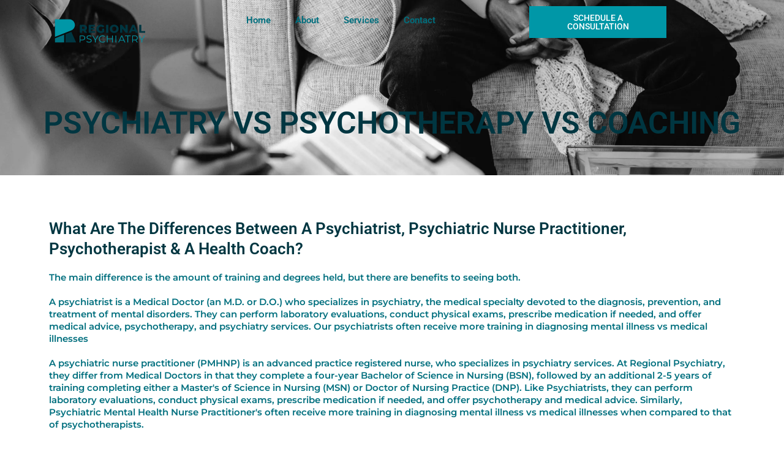

--- FILE ---
content_type: text/html; charset=UTF-8
request_url: https://regionalpsychiatry.com/psychiatry-vs-psychotherapy/
body_size: 45882
content:
<!DOCTYPE html>
<html lang="en-US">
<head><meta charset="UTF-8"><script>if(navigator.userAgent.match(/MSIE|Internet Explorer/i)||navigator.userAgent.match(/Trident\/7\..*?rv:11/i)){var href=document.location.href;if(!href.match(/[?&]nowprocket/)){if(href.indexOf("?")==-1){if(href.indexOf("#")==-1){document.location.href=href+"?nowprocket=1"}else{document.location.href=href.replace("#","?nowprocket=1#")}}else{if(href.indexOf("#")==-1){document.location.href=href+"&nowprocket=1"}else{document.location.href=href.replace("#","&nowprocket=1#")}}}}</script><script>(()=>{class RocketLazyLoadScripts{constructor(){this.v="2.0.4",this.userEvents=["keydown","keyup","mousedown","mouseup","mousemove","mouseover","mouseout","touchmove","touchstart","touchend","touchcancel","wheel","click","dblclick","input"],this.attributeEvents=["onblur","onclick","oncontextmenu","ondblclick","onfocus","onmousedown","onmouseenter","onmouseleave","onmousemove","onmouseout","onmouseover","onmouseup","onmousewheel","onscroll","onsubmit"]}async t(){this.i(),this.o(),/iP(ad|hone)/.test(navigator.userAgent)&&this.h(),this.u(),this.l(this),this.m(),this.k(this),this.p(this),this._(),await Promise.all([this.R(),this.L()]),this.lastBreath=Date.now(),this.S(this),this.P(),this.D(),this.O(),this.M(),await this.C(this.delayedScripts.normal),await this.C(this.delayedScripts.defer),await this.C(this.delayedScripts.async),await this.T(),await this.F(),await this.j(),await this.A(),window.dispatchEvent(new Event("rocket-allScriptsLoaded")),this.everythingLoaded=!0,this.lastTouchEnd&&await new Promise(t=>setTimeout(t,500-Date.now()+this.lastTouchEnd)),this.I(),this.H(),this.U(),this.W()}i(){this.CSPIssue=sessionStorage.getItem("rocketCSPIssue"),document.addEventListener("securitypolicyviolation",t=>{this.CSPIssue||"script-src-elem"!==t.violatedDirective||"data"!==t.blockedURI||(this.CSPIssue=!0,sessionStorage.setItem("rocketCSPIssue",!0))},{isRocket:!0})}o(){window.addEventListener("pageshow",t=>{this.persisted=t.persisted,this.realWindowLoadedFired=!0},{isRocket:!0}),window.addEventListener("pagehide",()=>{this.onFirstUserAction=null},{isRocket:!0})}h(){let t;function e(e){t=e}window.addEventListener("touchstart",e,{isRocket:!0}),window.addEventListener("touchend",function i(o){o.changedTouches[0]&&t.changedTouches[0]&&Math.abs(o.changedTouches[0].pageX-t.changedTouches[0].pageX)<10&&Math.abs(o.changedTouches[0].pageY-t.changedTouches[0].pageY)<10&&o.timeStamp-t.timeStamp<200&&(window.removeEventListener("touchstart",e,{isRocket:!0}),window.removeEventListener("touchend",i,{isRocket:!0}),"INPUT"===o.target.tagName&&"text"===o.target.type||(o.target.dispatchEvent(new TouchEvent("touchend",{target:o.target,bubbles:!0})),o.target.dispatchEvent(new MouseEvent("mouseover",{target:o.target,bubbles:!0})),o.target.dispatchEvent(new PointerEvent("click",{target:o.target,bubbles:!0,cancelable:!0,detail:1,clientX:o.changedTouches[0].clientX,clientY:o.changedTouches[0].clientY})),event.preventDefault()))},{isRocket:!0})}q(t){this.userActionTriggered||("mousemove"!==t.type||this.firstMousemoveIgnored?"keyup"===t.type||"mouseover"===t.type||"mouseout"===t.type||(this.userActionTriggered=!0,this.onFirstUserAction&&this.onFirstUserAction()):this.firstMousemoveIgnored=!0),"click"===t.type&&t.preventDefault(),t.stopPropagation(),t.stopImmediatePropagation(),"touchstart"===this.lastEvent&&"touchend"===t.type&&(this.lastTouchEnd=Date.now()),"click"===t.type&&(this.lastTouchEnd=0),this.lastEvent=t.type,t.composedPath&&t.composedPath()[0].getRootNode()instanceof ShadowRoot&&(t.rocketTarget=t.composedPath()[0]),this.savedUserEvents.push(t)}u(){this.savedUserEvents=[],this.userEventHandler=this.q.bind(this),this.userEvents.forEach(t=>window.addEventListener(t,this.userEventHandler,{passive:!1,isRocket:!0})),document.addEventListener("visibilitychange",this.userEventHandler,{isRocket:!0})}U(){this.userEvents.forEach(t=>window.removeEventListener(t,this.userEventHandler,{passive:!1,isRocket:!0})),document.removeEventListener("visibilitychange",this.userEventHandler,{isRocket:!0}),this.savedUserEvents.forEach(t=>{(t.rocketTarget||t.target).dispatchEvent(new window[t.constructor.name](t.type,t))})}m(){const t="return false",e=Array.from(this.attributeEvents,t=>"data-rocket-"+t),i="["+this.attributeEvents.join("],[")+"]",o="[data-rocket-"+this.attributeEvents.join("],[data-rocket-")+"]",s=(e,i,o)=>{o&&o!==t&&(e.setAttribute("data-rocket-"+i,o),e["rocket"+i]=new Function("event",o),e.setAttribute(i,t))};new MutationObserver(t=>{for(const n of t)"attributes"===n.type&&(n.attributeName.startsWith("data-rocket-")||this.everythingLoaded?n.attributeName.startsWith("data-rocket-")&&this.everythingLoaded&&this.N(n.target,n.attributeName.substring(12)):s(n.target,n.attributeName,n.target.getAttribute(n.attributeName))),"childList"===n.type&&n.addedNodes.forEach(t=>{if(t.nodeType===Node.ELEMENT_NODE)if(this.everythingLoaded)for(const i of[t,...t.querySelectorAll(o)])for(const t of i.getAttributeNames())e.includes(t)&&this.N(i,t.substring(12));else for(const e of[t,...t.querySelectorAll(i)])for(const t of e.getAttributeNames())this.attributeEvents.includes(t)&&s(e,t,e.getAttribute(t))})}).observe(document,{subtree:!0,childList:!0,attributeFilter:[...this.attributeEvents,...e]})}I(){this.attributeEvents.forEach(t=>{document.querySelectorAll("[data-rocket-"+t+"]").forEach(e=>{this.N(e,t)})})}N(t,e){const i=t.getAttribute("data-rocket-"+e);i&&(t.setAttribute(e,i),t.removeAttribute("data-rocket-"+e))}k(t){Object.defineProperty(HTMLElement.prototype,"onclick",{get(){return this.rocketonclick||null},set(e){this.rocketonclick=e,this.setAttribute(t.everythingLoaded?"onclick":"data-rocket-onclick","this.rocketonclick(event)")}})}S(t){function e(e,i){let o=e[i];e[i]=null,Object.defineProperty(e,i,{get:()=>o,set(s){t.everythingLoaded?o=s:e["rocket"+i]=o=s}})}e(document,"onreadystatechange"),e(window,"onload"),e(window,"onpageshow");try{Object.defineProperty(document,"readyState",{get:()=>t.rocketReadyState,set(e){t.rocketReadyState=e},configurable:!0}),document.readyState="loading"}catch(t){console.log("WPRocket DJE readyState conflict, bypassing")}}l(t){this.originalAddEventListener=EventTarget.prototype.addEventListener,this.originalRemoveEventListener=EventTarget.prototype.removeEventListener,this.savedEventListeners=[],EventTarget.prototype.addEventListener=function(e,i,o){o&&o.isRocket||!t.B(e,this)&&!t.userEvents.includes(e)||t.B(e,this)&&!t.userActionTriggered||e.startsWith("rocket-")||t.everythingLoaded?t.originalAddEventListener.call(this,e,i,o):(t.savedEventListeners.push({target:this,remove:!1,type:e,func:i,options:o}),"mouseenter"!==e&&"mouseleave"!==e||t.originalAddEventListener.call(this,e,t.savedUserEvents.push,o))},EventTarget.prototype.removeEventListener=function(e,i,o){o&&o.isRocket||!t.B(e,this)&&!t.userEvents.includes(e)||t.B(e,this)&&!t.userActionTriggered||e.startsWith("rocket-")||t.everythingLoaded?t.originalRemoveEventListener.call(this,e,i,o):t.savedEventListeners.push({target:this,remove:!0,type:e,func:i,options:o})}}J(t,e){this.savedEventListeners=this.savedEventListeners.filter(i=>{let o=i.type,s=i.target||window;return e!==o||t!==s||(this.B(o,s)&&(i.type="rocket-"+o),this.$(i),!1)})}H(){EventTarget.prototype.addEventListener=this.originalAddEventListener,EventTarget.prototype.removeEventListener=this.originalRemoveEventListener,this.savedEventListeners.forEach(t=>this.$(t))}$(t){t.remove?this.originalRemoveEventListener.call(t.target,t.type,t.func,t.options):this.originalAddEventListener.call(t.target,t.type,t.func,t.options)}p(t){let e;function i(e){return t.everythingLoaded?e:e.split(" ").map(t=>"load"===t||t.startsWith("load.")?"rocket-jquery-load":t).join(" ")}function o(o){function s(e){const s=o.fn[e];o.fn[e]=o.fn.init.prototype[e]=function(){return this[0]===window&&t.userActionTriggered&&("string"==typeof arguments[0]||arguments[0]instanceof String?arguments[0]=i(arguments[0]):"object"==typeof arguments[0]&&Object.keys(arguments[0]).forEach(t=>{const e=arguments[0][t];delete arguments[0][t],arguments[0][i(t)]=e})),s.apply(this,arguments),this}}if(o&&o.fn&&!t.allJQueries.includes(o)){const e={DOMContentLoaded:[],"rocket-DOMContentLoaded":[]};for(const t in e)document.addEventListener(t,()=>{e[t].forEach(t=>t())},{isRocket:!0});o.fn.ready=o.fn.init.prototype.ready=function(i){function s(){parseInt(o.fn.jquery)>2?setTimeout(()=>i.bind(document)(o)):i.bind(document)(o)}return"function"==typeof i&&(t.realDomReadyFired?!t.userActionTriggered||t.fauxDomReadyFired?s():e["rocket-DOMContentLoaded"].push(s):e.DOMContentLoaded.push(s)),o([])},s("on"),s("one"),s("off"),t.allJQueries.push(o)}e=o}t.allJQueries=[],o(window.jQuery),Object.defineProperty(window,"jQuery",{get:()=>e,set(t){o(t)}})}P(){const t=new Map;document.write=document.writeln=function(e){const i=document.currentScript,o=document.createRange(),s=i.parentElement;let n=t.get(i);void 0===n&&(n=i.nextSibling,t.set(i,n));const c=document.createDocumentFragment();o.setStart(c,0),c.appendChild(o.createContextualFragment(e)),s.insertBefore(c,n)}}async R(){return new Promise(t=>{this.userActionTriggered?t():this.onFirstUserAction=t})}async L(){return new Promise(t=>{document.addEventListener("DOMContentLoaded",()=>{this.realDomReadyFired=!0,t()},{isRocket:!0})})}async j(){return this.realWindowLoadedFired?Promise.resolve():new Promise(t=>{window.addEventListener("load",t,{isRocket:!0})})}M(){this.pendingScripts=[];this.scriptsMutationObserver=new MutationObserver(t=>{for(const e of t)e.addedNodes.forEach(t=>{"SCRIPT"!==t.tagName||t.noModule||t.isWPRocket||this.pendingScripts.push({script:t,promise:new Promise(e=>{const i=()=>{const i=this.pendingScripts.findIndex(e=>e.script===t);i>=0&&this.pendingScripts.splice(i,1),e()};t.addEventListener("load",i,{isRocket:!0}),t.addEventListener("error",i,{isRocket:!0}),setTimeout(i,1e3)})})})}),this.scriptsMutationObserver.observe(document,{childList:!0,subtree:!0})}async F(){await this.X(),this.pendingScripts.length?(await this.pendingScripts[0].promise,await this.F()):this.scriptsMutationObserver.disconnect()}D(){this.delayedScripts={normal:[],async:[],defer:[]},document.querySelectorAll("script[type$=rocketlazyloadscript]").forEach(t=>{t.hasAttribute("data-rocket-src")?t.hasAttribute("async")&&!1!==t.async?this.delayedScripts.async.push(t):t.hasAttribute("defer")&&!1!==t.defer||"module"===t.getAttribute("data-rocket-type")?this.delayedScripts.defer.push(t):this.delayedScripts.normal.push(t):this.delayedScripts.normal.push(t)})}async _(){await this.L();let t=[];document.querySelectorAll("script[type$=rocketlazyloadscript][data-rocket-src]").forEach(e=>{let i=e.getAttribute("data-rocket-src");if(i&&!i.startsWith("data:")){i.startsWith("//")&&(i=location.protocol+i);try{const o=new URL(i).origin;o!==location.origin&&t.push({src:o,crossOrigin:e.crossOrigin||"module"===e.getAttribute("data-rocket-type")})}catch(t){}}}),t=[...new Map(t.map(t=>[JSON.stringify(t),t])).values()],this.Y(t,"preconnect")}async G(t){if(await this.K(),!0!==t.noModule||!("noModule"in HTMLScriptElement.prototype))return new Promise(e=>{let i;function o(){(i||t).setAttribute("data-rocket-status","executed"),e()}try{if(navigator.userAgent.includes("Firefox/")||""===navigator.vendor||this.CSPIssue)i=document.createElement("script"),[...t.attributes].forEach(t=>{let e=t.nodeName;"type"!==e&&("data-rocket-type"===e&&(e="type"),"data-rocket-src"===e&&(e="src"),i.setAttribute(e,t.nodeValue))}),t.text&&(i.text=t.text),t.nonce&&(i.nonce=t.nonce),i.hasAttribute("src")?(i.addEventListener("load",o,{isRocket:!0}),i.addEventListener("error",()=>{i.setAttribute("data-rocket-status","failed-network"),e()},{isRocket:!0}),setTimeout(()=>{i.isConnected||e()},1)):(i.text=t.text,o()),i.isWPRocket=!0,t.parentNode.replaceChild(i,t);else{const i=t.getAttribute("data-rocket-type"),s=t.getAttribute("data-rocket-src");i?(t.type=i,t.removeAttribute("data-rocket-type")):t.removeAttribute("type"),t.addEventListener("load",o,{isRocket:!0}),t.addEventListener("error",i=>{this.CSPIssue&&i.target.src.startsWith("data:")?(console.log("WPRocket: CSP fallback activated"),t.removeAttribute("src"),this.G(t).then(e)):(t.setAttribute("data-rocket-status","failed-network"),e())},{isRocket:!0}),s?(t.fetchPriority="high",t.removeAttribute("data-rocket-src"),t.src=s):t.src="data:text/javascript;base64,"+window.btoa(unescape(encodeURIComponent(t.text)))}}catch(i){t.setAttribute("data-rocket-status","failed-transform"),e()}});t.setAttribute("data-rocket-status","skipped")}async C(t){const e=t.shift();return e?(e.isConnected&&await this.G(e),this.C(t)):Promise.resolve()}O(){this.Y([...this.delayedScripts.normal,...this.delayedScripts.defer,...this.delayedScripts.async],"preload")}Y(t,e){this.trash=this.trash||[];let i=!0;var o=document.createDocumentFragment();t.forEach(t=>{const s=t.getAttribute&&t.getAttribute("data-rocket-src")||t.src;if(s&&!s.startsWith("data:")){const n=document.createElement("link");n.href=s,n.rel=e,"preconnect"!==e&&(n.as="script",n.fetchPriority=i?"high":"low"),t.getAttribute&&"module"===t.getAttribute("data-rocket-type")&&(n.crossOrigin=!0),t.crossOrigin&&(n.crossOrigin=t.crossOrigin),t.integrity&&(n.integrity=t.integrity),t.nonce&&(n.nonce=t.nonce),o.appendChild(n),this.trash.push(n),i=!1}}),document.head.appendChild(o)}W(){this.trash.forEach(t=>t.remove())}async T(){try{document.readyState="interactive"}catch(t){}this.fauxDomReadyFired=!0;try{await this.K(),this.J(document,"readystatechange"),document.dispatchEvent(new Event("rocket-readystatechange")),await this.K(),document.rocketonreadystatechange&&document.rocketonreadystatechange(),await this.K(),this.J(document,"DOMContentLoaded"),document.dispatchEvent(new Event("rocket-DOMContentLoaded")),await this.K(),this.J(window,"DOMContentLoaded"),window.dispatchEvent(new Event("rocket-DOMContentLoaded"))}catch(t){console.error(t)}}async A(){try{document.readyState="complete"}catch(t){}try{await this.K(),this.J(document,"readystatechange"),document.dispatchEvent(new Event("rocket-readystatechange")),await this.K(),document.rocketonreadystatechange&&document.rocketonreadystatechange(),await this.K(),this.J(window,"load"),window.dispatchEvent(new Event("rocket-load")),await this.K(),window.rocketonload&&window.rocketonload(),await this.K(),this.allJQueries.forEach(t=>t(window).trigger("rocket-jquery-load")),await this.K(),this.J(window,"pageshow");const t=new Event("rocket-pageshow");t.persisted=this.persisted,window.dispatchEvent(t),await this.K(),window.rocketonpageshow&&window.rocketonpageshow({persisted:this.persisted})}catch(t){console.error(t)}}async K(){Date.now()-this.lastBreath>45&&(await this.X(),this.lastBreath=Date.now())}async X(){return document.hidden?new Promise(t=>setTimeout(t)):new Promise(t=>requestAnimationFrame(t))}B(t,e){return e===document&&"readystatechange"===t||(e===document&&"DOMContentLoaded"===t||(e===window&&"DOMContentLoaded"===t||(e===window&&"load"===t||e===window&&"pageshow"===t)))}static run(){(new RocketLazyLoadScripts).t()}}RocketLazyLoadScripts.run()})();</script>

<meta name="viewport" content="width=device-width, initial-scale=1">
	<link rel="profile" href="https://gmpg.org/xfn/11"> 
	<meta name='robots' content='index, follow, max-image-preview:large, max-snippet:-1, max-video-preview:-1' />

	<!-- This site is optimized with the Yoast SEO plugin v26.7 - https://yoast.com/wordpress/plugins/seo/ -->
	<title>Difference Between Psychiatry and Psychotherapy</title>
<link data-rocket-prefetch href="https://i0.wp.com" rel="dns-prefetch">
<link data-rocket-prefetch href="https://stats.wp.com" rel="dns-prefetch">
<style id="wpr-usedcss">img:is([sizes=auto i],[sizes^="auto," i]){contain-intrinsic-size:3000px 1500px}a,address,body,caption,code,div,dl,dt,em,fieldset,font,form,h1,h2,html,iframe,label,legend,li,object,p,span,sub,table,tbody,th,tr,tt,ul{border:0;font-size:100%;font-style:inherit;font-weight:inherit;margin:0;outline:0;padding:0;vertical-align:baseline}html{-webkit-text-size-adjust:100%;-ms-text-size-adjust:100%}body{margin:0}article,figure,header,main,menu,nav,section{display:block}progress,video{display:inline-block;vertical-align:baseline}[hidden],template{display:none}a{background-color:transparent}a:active{outline:0}a,a:focus,a:hover,a:visited{text-decoration:none}sub{font-size:75%;line-height:0;position:relative;vertical-align:baseline}sub{bottom:-.25em}img{border:0}svg:not(:root){overflow:hidden}figure{margin:0}hr{box-sizing:content-box;height:0}code{font-size:1em}button,input,optgroup,select,textarea{color:inherit;font:inherit;margin:0}button{overflow:visible}button,select{text-transform:none}button,html input[type=button],input[type=reset],input[type=submit]{-webkit-appearance:button;cursor:pointer}button[disabled],html input[disabled]{cursor:default}button::-moz-focus-inner,input::-moz-focus-inner{border:0;padding:0}input{line-height:normal}input[type=checkbox],input[type=radio]{box-sizing:border-box;padding:0}input[type=number]::-webkit-inner-spin-button,input[type=number]::-webkit-outer-spin-button{height:auto}input[type=search]{-webkit-appearance:textfield;box-sizing:content-box}input[type=search]::-webkit-search-cancel-button,input[type=search]::-webkit-search-decoration{-webkit-appearance:none}fieldset{border:1px solid var(--ast-border-color);margin:0;padding:.35em .625em .75em}legend{border:0;padding:0}fieldset legend{margin-bottom:1.5em;padding:0 .5em}textarea{overflow:auto}optgroup{font-weight:700}table{border-collapse:collapse;border-spacing:0}th{padding:0}@media (min-width:768px){.ast-container{max-width:100%}}@media (min-width:992px){.ast-container{max-width:100%}}@media (min-width:1200px){.ast-container{max-width:100%}}.ast-container{margin-left:auto;margin-right:auto;padding-left:20px;padding-right:20px}.ast-container::after{content:"";display:table;clear:both}h1,h2{clear:both}.entry-content h1,h1{color:#808285;font-size:2em;line-height:1.2}.entry-content h2,h2{color:#808285;font-size:1.7em;line-height:1.3}html{box-sizing:border-box}*,:after,:before{box-sizing:inherit}body{color:#808285;background:#fff;font-style:normal}ul{margin:0 0 1.5em 3em}ul{list-style:disc}li>ul{margin-bottom:0;margin-left:1.5em}dt{font-weight:600}em,i{font-style:italic}address{margin:0 0 1.5em}address{font-style:italic}code,tt{font:1em Monaco,Consolas,"Andale Mono","DejaVu Sans Mono",monospace}img{height:auto;max-width:100%}hr{background-color:#ccc;border:0;height:1px;margin-bottom:1.5em}.button,button,input,select,textarea{color:#808285;font-weight:400;font-size:100%;margin:0;vertical-align:baseline}button,input{line-height:normal}table,th{border:1px solid var(--ast-border-color)}table{border-collapse:separate;border-spacing:0;border-width:1px 0 0 1px;margin:0 0 1.5em;width:100%}th{font-weight:600}th{padding:.7em 1em;border-width:0 1px 1px 0}.button,button,input[type=button],input[type=reset],input[type=submit]{border:1px solid;border-color:var(--ast-border-color);border-radius:2px;background:#e6e6e6;padding:.6em 1em .4em;color:#fff}.button:focus,.button:hover,button:focus,button:hover,input[type=button]:focus,input[type=button]:hover,input[type=reset]:focus,input[type=reset]:hover,input[type=submit]:focus,input[type=submit]:hover{color:#fff;border-color:var(--ast-border-color)}.button:active,.button:focus,button:active,button:focus,input[type=button]:active,input[type=button]:focus,input[type=reset]:active,input[type=reset]:focus,input[type=submit]:active,input[type=submit]:focus{border-color:var(--ast-border-color);outline:0}input[type=email],input[type=password],input[type=search],input[type=tel],input[type=text],input[type=url],textarea{color:#666;border:1px solid var(--ast-border-color);border-radius:2px;-webkit-appearance:none}input[type=email]:focus,input[type=password]:focus,input[type=search]:focus,input[type=tel]:focus,input[type=text]:focus,input[type=url]:focus,textarea:focus{color:#111}textarea{padding-left:3px;width:100%}a{color:#4169e1}a:focus,a:hover{color:#191970}a:focus{outline:dotted thin}a:hover{outline:0}.screen-reader-text{border:0;clip:rect(1px,1px,1px,1px);height:1px;margin:-1px;overflow:hidden;padding:0;position:absolute;width:1px;word-wrap:normal!important}.screen-reader-text:focus{background-color:#f1f1f1;border-radius:2px;box-shadow:0 0 2px 2px rgba(0,0,0,.6);clip:auto!important;color:#21759b;display:block;font-size:12.25px;font-size:.875rem;height:auto;left:5px;line-height:normal;padding:15px 23px 14px;text-decoration:none;top:5px;width:auto;z-index:100000}#primary:after,#primary:before,.ast-container:after,.ast-container:before,.clear:after,.clear:before,.site-content:after,.site-content:before,.site-header:after,.site-header:before,.site-main:after,.site-main:before{content:"";display:table}#primary:after,.ast-container:after,.clear:after,.site-content:after,.site-header:after,.site-main:after{clear:both}iframe,object{max-width:100%}::selection{color:#fff;background:#0274be}body{-webkit-font-smoothing:antialiased;-moz-osx-font-smoothing:grayscale}body:not(.logged-in){position:relative}#page{position:relative}a,a:focus{text-decoration:none}.site-header a *,a{transition:all .2s linear}img{vertical-align:middle}.entry-content h1,.entry-content h2{margin-bottom:20px}p{margin-bottom:1.75em}.button,input[type=button],input[type=submit]{border-radius:0;padding:18px 30px;border:0;box-shadow:none;text-shadow:none}.button:hover,input[type=button]:hover,input[type=submit]:hover{box-shadow:none}.button:active,.button:focus,input[type=button]:active,input[type=button]:focus,input[type=submit]:active,input[type=submit]:focus{box-shadow:none}.search-form .search-field{outline:0}.ast-search-menu-icon{position:relative;z-index:3}.site .skip-link{background-color:#f1f1f1;box-shadow:0 0 1px 1px rgba(0,0,0,.2);color:#21759b;display:block;font-family:Montserrat,"Helvetica Neue",sans-serif;font-size:14px;font-weight:700;left:-9999em;outline:0;padding:15px 23px 14px;text-decoration:none;text-transform:none;top:-9999em}.site .skip-link:focus{clip:auto;height:auto;left:6px;top:7px;width:auto;z-index:100000;outline:dotted thin}input,select{line-height:1}body,button,input[type=button],input[type=submit],textarea{line-height:1.85714285714286}body{background-color:#fff}#page{display:block}#primary{display:block;position:relative;float:left;width:100%}#primary{margin:4em 0}.ast-page-builder-template .site-content #primary{padding:0;margin:0}.ast-page-builder-template .entry-header{margin-top:4em;margin-left:auto;margin-right:auto;padding-left:20px;padding-right:20px}.ast-search-icon .astra-search-icon{font-size:1.3em}.main-header-menu .menu-link,.main-header-menu>a{text-decoration:none;padding:0 1em;display:inline-block;transition:all .2s linear}.main-header-menu .menu-item{position:relative}.main-header-menu .menu-item.focus>.sub-menu,.main-header-menu .menu-item:hover>.sub-menu{right:auto;left:0;visibility:visible}.main-header-menu .sub-menu{width:240px;background:#fff;left:-999em;position:absolute;top:100%;z-index:99999;visibility:hidden}@media (min-width:769px){.main-header-menu .sub-menu .menu-item.focus>.sub-menu,.main-header-menu .sub-menu .menu-item:hover>.sub-menu{left:100%;right:auto}}.main-header-menu .sub-menu .menu-link{padding:.9em 1em;display:block;word-wrap:break-word}.main-header-menu .sub-menu .sub-menu{top:0}.ast-header-break-point .main-header-menu{background-color:#f9f9f9;border-top-width:0}.ast-header-break-point .main-header-menu .sub-menu{background-color:#f9f9f9;position:static;opacity:1;visibility:visible;border:0;width:auto}.site-header .menu-link *{transition:none}.ast-header-break-point .main-header-bar-navigation{flex:auto}.site-header{z-index:99;position:relative}.main-header-bar-wrap{position:relative}.ast-menu-toggle{display:none;background:0 0;color:inherit;border-style:dotted;border-color:transparent}.ast-menu-toggle:focus,.ast-menu-toggle:hover{background:0 0;border-color:inherit;color:inherit}.ast-menu-toggle:focus{outline:dotted thin}.ast-search-menu-icon.slide-search .search-form{backface-visibility:visible;visibility:hidden;opacity:0;transition:all .2s;position:absolute;z-index:3;right:-1em;top:50%;transform:translateY(-50%)}.ast-search-menu-icon.ast-dropdown-active.slide-search .search-form{visibility:visible;opacity:1}.ast-search-menu-icon .search-form{border:1px solid var(--ast-border-color);line-height:normal;padding:0 3em 0 0;border-radius:2px;display:inline-block;backface-visibility:hidden;position:relative;color:inherit;background-color:#fff}.ast-search-menu-icon .astra-search-icon{-js-display:flex;display:flex;line-height:normal}.ast-search-menu-icon .astra-search-icon:focus{outline:0}.ast-search-menu-icon .search-field{border:none;background-color:transparent;transition:width .2s;border-radius:inherit;color:inherit;font-size:inherit;width:0;color:#757575}.ast-search-menu-icon.ast-dropdown-active{visibility:visible;opacity:1;position:relative}.ast-search-menu-icon.ast-dropdown-active .search-field{width:235px}.ast-search-icon{z-index:4;position:relative;line-height:normal}.ast-header-break-point.ast-header-custom-item-inside .ast-search-menu-icon{position:relative;display:block;right:auto;transform:none}.ast-header-break-point .main-header-bar-navigation{width:calc(100% + 40px);margin:0 -20px}.ast-header-break-point .main-header-menu ul ul{top:0}.sticky{display:block}.entry-content>:last-child{margin-bottom:0}body{overflow-x:hidden}.widget{margin:0 0 2.8em}.widget:last-child{margin-bottom:0}.widget select{max-width:100%}.widget ul{margin:0;list-style-type:none}input[type=email],input[type=number],input[type=password],input[type=reset],input[type=search],input[type=tel],input[type=text],input[type=url],select,textarea{color:#666;padding:.75em;height:auto;border-width:1px;border-style:solid;border-color:var(--ast-border-color);border-radius:2px;background:var(--ast-comment-inputs-background);box-shadow:none;box-sizing:border-box;transition:all .2s linear}input[type=email]:focus,input[type=password]:focus,input[type=reset]:focus,input[type=search]:focus,input[type=tel]:focus,input[type=text]:focus,input[type=url]:focus,select:focus,textarea:focus{background-color:#fff;border-color:var(--ast-border-color);box-shadow:none}input[type=button],input[type=button]:focus,input[type=button]:hover,input[type=reset],input[type=reset]:focus,input[type=reset]:hover,input[type=submit],input[type=submit]:focus,input[type=submit]:hover{box-shadow:none}textarea{width:100%}input[type=search]:focus{outline:dotted thin}input[type=range]{-webkit-appearance:none;width:100%;margin:5.7px 0;padding:0;border:none}input[type=range]:focus{outline:0}input[type=range]::-webkit-slider-runnable-track{width:100%;height:8.6px;cursor:pointer;box-shadow:2.6px 2.6px .4px #ccc,0 0 2.6px #d9d9d9;background:rgba(255,255,255,.2);border-radius:13.6px;border:0 solid #fff}input[type=range]::-webkit-slider-thumb{box-shadow:0 0 0 rgba(255,221,0,.37),0 0 0 rgba(255,224,26,.37);border:7.9px solid #0274be;height:20px;width:20px;border-radius:50px;background:#0274be;cursor:pointer;-webkit-appearance:none;margin-top:-5.7px}input[type=range]:focus::-webkit-slider-runnable-track{background:rgba(255,255,255,.2)}input[type=range]::-moz-range-track{width:100%;height:8.6px;cursor:pointer;box-shadow:2.6px 2.6px .4px #ccc,0 0 2.6px #d9d9d9;background:rgba(255,255,255,.2);border-radius:13.6px;border:0 solid #fff}input[type=range]::-moz-range-thumb{box-shadow:0 0 0 rgba(255,221,0,.37),0 0 0 rgba(255,224,26,.37);border:7.9px solid #0274be;height:20px;width:20px;border-radius:50px;background:#0274be;cursor:pointer}input[type=range]::-ms-track{width:100%;height:8.6px;cursor:pointer;background:0 0;border-color:transparent;color:transparent}input[type=range]::-ms-fill-lower{background:rgba(199,199,199,.2);border:0 solid #fff;border-radius:27.2px;box-shadow:2.6px 2.6px .4px #ccc,0 0 2.6px #d9d9d9}input[type=range]::-ms-fill-upper{background:rgba(255,255,255,.2);border:0 solid #fff;border-radius:27.2px;box-shadow:2.6px 2.6px .4px #ccc,0 0 2.6px #d9d9d9}input[type=range]::-ms-thumb{box-shadow:0 0 0 rgba(255,221,0,.37),0 0 0 rgba(255,224,26,.37);border:7.9px solid #0274be;height:20px;width:20px;border-radius:50px;background:#0274be;cursor:pointer;height:8.6px}input[type=range]:focus::-ms-fill-lower{background:rgba(255,255,255,.2)}input[type=range]:focus::-ms-fill-upper{background:rgba(255,255,255,.2)}.page .entry-header{margin-bottom:1.5em}.search .entry-header{margin-bottom:1em}.ast-single-post .entry-header.ast-header-without-markup{margin-bottom:0}.entry-header{margin-bottom:1.2em;word-wrap:break-word}.entry-content{word-wrap:break-word}.entry-content p{margin-bottom:1.6em}.entry-content::after{display:table;clear:both;content:''}.search .site-content .content-area .search-form{margin-bottom:3em}:root{--ast-post-nav-space:0;--ast-container-default-xlg-padding:3em;--ast-container-default-lg-padding:3em;--ast-container-default-slg-padding:2em;--ast-container-default-md-padding:3em;--ast-container-default-sm-padding:3em;--ast-container-default-xs-padding:2.4em;--ast-container-default-xxs-padding:1.8em;--ast-code-block-background:#EEEEEE;--ast-comment-inputs-background:#FAFAFA;--ast-normal-container-width:1200px;--ast-narrow-container-width:750px;--ast-blog-title-font-weight:normal;--ast-blog-meta-weight:inherit;--ast-global-color-primary:var(--ast-global-color-5);--ast-global-color-secondary:var(--ast-global-color-4);--ast-global-color-alternate-background:var(--ast-global-color-7);--ast-global-color-subtle-background:var(--ast-global-color-6);--ast-bg-style-guide:#F8FAFC;--ast-shadow-style-guide:0px 0px 4px 0 #00000057;--ast-global-dark-bg-style:#fff;--ast-global-dark-lfs:#fbfbfb;--ast-widget-bg-color:#fafafa;--ast-wc-container-head-bg-color:#fbfbfb;--ast-title-layout-bg:#eeeeee;--ast-search-border-color:#e7e7e7;--ast-lifter-hover-bg:#e6e6e6;--ast-gallery-block-color:#000;--srfm-color-input-label:var(--ast-global-color-2)}html{font-size:93.75%}a{color:var(--ast-global-color-0)}a:focus,a:hover{color:var(--ast-global-color-1)}body,button,input,select,textarea{font-family:-apple-system,BlinkMacSystemFont,'Segoe UI',Roboto,Oxygen-Sans,Ubuntu,Cantarell,'Helvetica Neue',sans-serif;font-weight:inherit;font-size:15px;font-size:1rem;line-height:var(--ast-body-line-height,1.65em)}.entry-content h1,h1{font-size:40px;font-size:2.6666666666667rem;line-height:1.4em}.entry-content h2,h2{font-size:32px;font-size:2.1333333333333rem;line-height:1.3em}::selection{background-color:var(--ast-global-color-0);color:#fff}.entry-content h1,.entry-content h2,body,h1,h2{color:var(--ast-global-color-3)}input:focus,input[type=email]:focus,input[type=password]:focus,input[type=reset]:focus,input[type=search]:focus,input[type=text]:focus,input[type=url]:focus,textarea:focus{border-color:var(--ast-global-color-0)}input[type=checkbox]:checked,input[type=checkbox]:focus:checked,input[type=checkbox]:hover:checked,input[type=radio]:checked,input[type=range]::-webkit-slider-thumb,input[type=reset]{border-color:var(--ast-global-color-0);background-color:var(--ast-global-color-0);box-shadow:none}.ast-search-menu-icon form.search-form{padding-right:0}.search-form input.search-field:focus{outline:0}#close:focus-visible,.ast-menu-toggle:focus-visible,.ast-search-menu-icon.slide-search a:focus-visible:focus-visible,.astra-search-icon:focus-visible,.site .skip-link:focus-visible,a:focus-visible{outline-style:dotted;outline-color:inherit;outline-width:thin}#ast-scroll-top:focus,input:focus,input[type=email]:focus,input[type=number]:focus,input[type=password]:focus,input[type=reset]:focus,input[type=search]:focus,input[type=text]:focus,input[type=url]:focus,textarea:focus{border-style:dotted;border-color:inherit;border-width:thin}input{outline:0}.main-header-menu .menu-link{color:var(--ast-global-color-3)}.main-header-menu .current-menu-ancestor>.ast-menu-toggle,.main-header-menu .current-menu-ancestor>.menu-link,.main-header-menu .current-menu-item>.ast-menu-toggle,.main-header-menu .current-menu-item>.menu-link,.main-header-menu .menu-item.focus>.ast-menu-toggle,.main-header-menu .menu-item.focus>.menu-link,.main-header-menu .menu-item:hover>.ast-menu-toggle,.main-header-menu .menu-item:hover>.menu-link{color:var(--ast-global-color-0)}.ast-page-builder-template .site-content>.ast-container{max-width:100%;padding:0}.ast-page-builder-template .site .site-content #primary{padding:0;margin:0}.ast-page-builder-template .entry-header.ast-header-without-markup{margin-top:0;margin-bottom:0}.ast-page-builder-template .entry-header{margin-top:2em;margin-left:auto;margin-right:auto}#page{display:flex;flex-direction:column;min-height:100vh}.search .site-content .content-area .search-form{margin-bottom:0}#page .site-content{flex-grow:1}.widget{margin-bottom:1.25em}.elementor-widget-heading h1.elementor-heading-title{line-height:1.4em}.elementor-widget-heading h2.elementor-heading-title{line-height:1.3em}.button,button,input#submit,input[type=button],input[type=reset],input[type=submit]{border-style:solid;border-top-width:0;border-right-width:0;border-left-width:0;border-bottom-width:0;color:#fff;border-color:var(--ast-global-color-0);background-color:var(--ast-global-color-0);padding-top:10px;padding-right:40px;padding-bottom:10px;padding-left:40px;font-family:inherit;font-weight:inherit;line-height:1em}button:focus,button:hover,input#submit:focus,input#submit:hover,input[type=button]:focus,input[type=button]:hover,input[type=reset]:focus,input[type=reset]:hover,input[type=submit]:focus,input[type=submit]:hover{color:#fff;background-color:var(--ast-global-color-1);border-color:var(--ast-global-color-1)}@media (min-width:544px){.ast-container{max-width:100%}}@media (max-width:921px){#primary{padding:1.5em 0;margin:0}.entry-content h1,h1{font-size:30px}.entry-content h2,h2{font-size:25px}}@media (max-width:544px){.ast-search-menu-icon.ast-dropdown-active .search-field{width:170px}.entry-content h1,h1{font-size:30px}.entry-content h2,h2{font-size:25px}html{font-size:85.5%}}@media (max-width:921px){html{font-size:85.5%}}@media (min-width:922px){.ast-container{max-width:1240px}}:root{--ast-global-color-0:#0170B9;--ast-global-color-1:#3a3a3a;--ast-global-color-2:#3a3a3a;--ast-global-color-3:#4B4F58;--ast-global-color-4:#F5F5F5;--ast-global-color-5:#FFFFFF;--ast-global-color-6:#E5E5E5;--ast-global-color-7:#424242;--ast-global-color-8:#000000}:root{--ast-border-color:var(--ast-global-color-6)}header.entry-header>:not(:last-child){margin-bottom:10px}.entry-content h1,.entry-content h2,h1,h2{color:var(--ast-global-color-2)}.elementor-widget-heading .elementor-heading-title{margin:0}.elementor-page .ast-menu-toggle{color:unset!important;background:unset!important}body .elementor hr{background-color:#ccc;margin:0}.elementor-screen-only,.screen-reader-text,.screen-reader-text span{top:0!important}.main-header-menu .menu-item{-js-display:flex;display:flex;-webkit-box-pack:center;-webkit-justify-content:center;-moz-box-pack:center;-ms-flex-pack:center;justify-content:center;-webkit-box-orient:vertical;-webkit-box-direction:normal;-webkit-flex-direction:column;-moz-box-orient:vertical;-moz-box-direction:normal;-ms-flex-direction:column;flex-direction:column}.main-header-menu>.menu-item>.menu-link{height:100%;-webkit-box-align:center;-webkit-align-items:center;-moz-box-align:center;-ms-flex-align:center;align-items:center;-js-display:flex;display:flex}.main-header-menu .sub-menu .menu-item.menu-item-has-children>.menu-link:after{position:absolute;right:1em;top:50%;transform:translate(0,-50%) rotate(270deg)}.astra-search-icon::before{content:"\e8b6";font-family:Astra;font-style:normal;font-weight:400;text-decoration:inherit;text-align:center;-webkit-font-smoothing:antialiased;-moz-osx-font-smoothing:grayscale;z-index:3}.ast-header-break-point .main-header-bar-navigation .menu-item-has-children>.menu-link:after{display:none}:root{--e-global-color-astglobalcolor0:#0170B9;--e-global-color-astglobalcolor1:#3a3a3a;--e-global-color-astglobalcolor2:#3a3a3a;--e-global-color-astglobalcolor3:#4B4F58;--e-global-color-astglobalcolor4:#F5F5F5;--e-global-color-astglobalcolor5:#FFFFFF;--e-global-color-astglobalcolor6:#E5E5E5;--e-global-color-astglobalcolor7:#424242;--e-global-color-astglobalcolor8:#000000}.hfe-scroll-to-top-wrap.hfe-scroll-to-top-hide{display:none}.hfe-reading-progress-bar{height:4px}:root{--wp--preset--aspect-ratio--square:1;--wp--preset--aspect-ratio--4-3:4/3;--wp--preset--aspect-ratio--3-4:3/4;--wp--preset--aspect-ratio--3-2:3/2;--wp--preset--aspect-ratio--2-3:2/3;--wp--preset--aspect-ratio--16-9:16/9;--wp--preset--aspect-ratio--9-16:9/16;--wp--preset--color--black:#000000;--wp--preset--color--cyan-bluish-gray:#abb8c3;--wp--preset--color--white:#ffffff;--wp--preset--color--pale-pink:#f78da7;--wp--preset--color--vivid-red:#cf2e2e;--wp--preset--color--luminous-vivid-orange:#ff6900;--wp--preset--color--luminous-vivid-amber:#fcb900;--wp--preset--color--light-green-cyan:#7bdcb5;--wp--preset--color--vivid-green-cyan:#00d084;--wp--preset--color--pale-cyan-blue:#8ed1fc;--wp--preset--color--vivid-cyan-blue:#0693e3;--wp--preset--color--vivid-purple:#9b51e0;--wp--preset--color--ast-global-color-0:var(--ast-global-color-0);--wp--preset--color--ast-global-color-1:var(--ast-global-color-1);--wp--preset--color--ast-global-color-2:var(--ast-global-color-2);--wp--preset--color--ast-global-color-3:var(--ast-global-color-3);--wp--preset--color--ast-global-color-4:var(--ast-global-color-4);--wp--preset--color--ast-global-color-5:var(--ast-global-color-5);--wp--preset--color--ast-global-color-6:var(--ast-global-color-6);--wp--preset--color--ast-global-color-7:var(--ast-global-color-7);--wp--preset--color--ast-global-color-8:var(--ast-global-color-8);--wp--preset--gradient--vivid-cyan-blue-to-vivid-purple:linear-gradient(135deg,rgba(6, 147, 227, 1) 0%,rgb(155, 81, 224) 100%);--wp--preset--gradient--light-green-cyan-to-vivid-green-cyan:linear-gradient(135deg,rgb(122, 220, 180) 0%,rgb(0, 208, 130) 100%);--wp--preset--gradient--luminous-vivid-amber-to-luminous-vivid-orange:linear-gradient(135deg,rgba(252, 185, 0, 1) 0%,rgba(255, 105, 0, 1) 100%);--wp--preset--gradient--luminous-vivid-orange-to-vivid-red:linear-gradient(135deg,rgba(255, 105, 0, 1) 0%,rgb(207, 46, 46) 100%);--wp--preset--gradient--very-light-gray-to-cyan-bluish-gray:linear-gradient(135deg,rgb(238, 238, 238) 0%,rgb(169, 184, 195) 100%);--wp--preset--gradient--cool-to-warm-spectrum:linear-gradient(135deg,rgb(74, 234, 220) 0%,rgb(151, 120, 209) 20%,rgb(207, 42, 186) 40%,rgb(238, 44, 130) 60%,rgb(251, 105, 98) 80%,rgb(254, 248, 76) 100%);--wp--preset--gradient--blush-light-purple:linear-gradient(135deg,rgb(255, 206, 236) 0%,rgb(152, 150, 240) 100%);--wp--preset--gradient--blush-bordeaux:linear-gradient(135deg,rgb(254, 205, 165) 0%,rgb(254, 45, 45) 50%,rgb(107, 0, 62) 100%);--wp--preset--gradient--luminous-dusk:linear-gradient(135deg,rgb(255, 203, 112) 0%,rgb(199, 81, 192) 50%,rgb(65, 88, 208) 100%);--wp--preset--gradient--pale-ocean:linear-gradient(135deg,rgb(255, 245, 203) 0%,rgb(182, 227, 212) 50%,rgb(51, 167, 181) 100%);--wp--preset--gradient--electric-grass:linear-gradient(135deg,rgb(202, 248, 128) 0%,rgb(113, 206, 126) 100%);--wp--preset--gradient--midnight:linear-gradient(135deg,rgb(2, 3, 129) 0%,rgb(40, 116, 252) 100%);--wp--preset--font-size--small:13px;--wp--preset--font-size--medium:20px;--wp--preset--font-size--large:36px;--wp--preset--font-size--x-large:42px;--wp--preset--spacing--20:0.44rem;--wp--preset--spacing--30:0.67rem;--wp--preset--spacing--40:1rem;--wp--preset--spacing--50:1.5rem;--wp--preset--spacing--60:2.25rem;--wp--preset--spacing--70:3.38rem;--wp--preset--spacing--80:5.06rem;--wp--preset--shadow--natural:6px 6px 9px rgba(0, 0, 0, .2);--wp--preset--shadow--deep:12px 12px 50px rgba(0, 0, 0, .4);--wp--preset--shadow--sharp:6px 6px 0px rgba(0, 0, 0, .2);--wp--preset--shadow--outlined:6px 6px 0px -3px rgba(255, 255, 255, 1),6px 6px rgba(0, 0, 0, 1);--wp--preset--shadow--crisp:6px 6px 0px rgba(0, 0, 0, 1)}:root{--wp--style--global--content-size:var(--wp--custom--ast-content-width-size);--wp--style--global--wide-size:var(--wp--custom--ast-wide-width-size)}:where(body){margin:0}:where(.wp-site-blocks)>*{margin-block-start:24px;margin-block-end:0}:where(.wp-site-blocks)>:first-child{margin-block-start:0}:where(.wp-site-blocks)>:last-child{margin-block-end:0}:root{--wp--style--block-gap:24px}:root :where(.is-layout-flow)>:first-child{margin-block-start:0}:root :where(.is-layout-flow)>:last-child{margin-block-end:0}:root :where(.is-layout-flow)>*{margin-block-start:24px;margin-block-end:0}:root :where(.is-layout-constrained)>:first-child{margin-block-start:0}:root :where(.is-layout-constrained)>:last-child{margin-block-end:0}:root :where(.is-layout-constrained)>*{margin-block-start:24px;margin-block-end:0}:root :where(.is-layout-flex){gap:24px}:root :where(.is-layout-grid){gap:24px}body{padding-top:0;padding-right:0;padding-bottom:0;padding-left:0}a:where(:not(.wp-element-button)){text-decoration:none}:root :where(.wp-element-button,.wp-block-button__link){background-color:#32373c;border-width:0;color:#fff;font-family:inherit;font-size:inherit;line-height:inherit;padding:calc(.667em + 2px) calc(1.333em + 2px);text-decoration:none}:root :where(.wp-block-pullquote){font-size:1.5em;line-height:1.6}@font-face{font-display:swap;font-family:eicons;src:url(https://regionalpsychiatry.com/wp-content/plugins/elementor/assets/lib/eicons/fonts/eicons.eot?5.43.0);src:url(https://regionalpsychiatry.com/wp-content/plugins/elementor/assets/lib/eicons/fonts/eicons.eot?5.43.0#iefix) format("embedded-opentype"),url(https://regionalpsychiatry.com/wp-content/plugins/elementor/assets/lib/eicons/fonts/eicons.woff2?5.43.0) format("woff2"),url(https://regionalpsychiatry.com/wp-content/plugins/elementor/assets/lib/eicons/fonts/eicons.woff?5.43.0) format("woff"),url(https://regionalpsychiatry.com/wp-content/plugins/elementor/assets/lib/eicons/fonts/eicons.ttf?5.43.0) format("truetype"),url(https://regionalpsychiatry.com/wp-content/plugins/elementor/assets/lib/eicons/fonts/eicons.svg?5.43.0#eicon) format("svg");font-weight:400;font-style:normal}.elementor-screen-only,.screen-reader-text,.screen-reader-text span{height:1px;margin:-1px;overflow:hidden;padding:0;position:absolute;top:-10000em;width:1px;clip:rect(0,0,0,0);border:0}.elementor *,.elementor :after,.elementor :before{box-sizing:border-box}.elementor a{box-shadow:none;text-decoration:none}.elementor hr{background-color:transparent;margin:0}.elementor img{border:none;border-radius:0;box-shadow:none;height:auto;max-width:100%}.elementor .elementor-widget:not(.elementor-widget-text-editor):not(.elementor-widget-theme-post-content) figure{margin:0}.elementor iframe,.elementor object,.elementor video{border:none;line-height:1;margin:0;max-width:100%;width:100%}.elementor .elementor-background-overlay{inset:0;position:absolute}.elementor-widget-wrap .elementor-element.elementor-widget__width-initial{max-width:100%}.elementor-element{--flex-direction:initial;--flex-wrap:initial;--justify-content:initial;--align-items:initial;--align-content:initial;--gap:initial;--flex-basis:initial;--flex-grow:initial;--flex-shrink:initial;--order:initial;--align-self:initial;align-self:var(--align-self);flex-basis:var(--flex-basis);flex-grow:var(--flex-grow);flex-shrink:var(--flex-shrink);order:var(--order)}.elementor-element:where(.e-con-full,.elementor-widget){align-content:var(--align-content);align-items:var(--align-items);flex-direction:var(--flex-direction);flex-wrap:var(--flex-wrap);gap:var(--row-gap) var(--column-gap);justify-content:var(--justify-content)}.elementor-invisible{visibility:hidden}.elementor-align-left{text-align:left}.elementor-align-left .elementor-button{width:auto}.elementor-align-justify .elementor-button{width:100%}@media (max-width:767px){.elementor-mobile-align-center{text-align:center}.elementor-mobile-align-center .elementor-button{width:auto}.elementor-column{width:100%}}:root{--page-title-display:block}.elementor-section{position:relative}.elementor-section .elementor-container{display:flex;margin-left:auto;margin-right:auto;position:relative}@media (max-width:1024px){.elementor-widget-wrap .elementor-element.elementor-widget-tablet__width-initial{max-width:100%}.elementor-tablet-align-center{text-align:center}.elementor-tablet-align-center .elementor-button{width:auto}.elementor-section .elementor-container{flex-wrap:wrap}}.elementor-section.elementor-section-items-bottom>.elementor-container{align-items:flex-end}.elementor-widget-wrap{align-content:flex-start;flex-wrap:wrap;position:relative;width:100%}.elementor:not(.elementor-bc-flex-widget) .elementor-widget-wrap{display:flex}.elementor-widget-wrap>.elementor-element{width:100%}.elementor-widget-wrap.e-swiper-container{width:calc(100% - (var(--e-column-margin-left,0px) + var(--e-column-margin-right,0px)))}.elementor-widget{position:relative}.elementor-widget:not(:last-child){margin-bottom:var(--kit-widget-spacing,20px)}.elementor-widget:not(:last-child).elementor-widget__width-initial{margin-bottom:0}.elementor-column{display:flex;min-height:1px;position:relative}.elementor-column-gap-default>.elementor-column>.elementor-element-populated{padding:10px}.elementor-inner-section .elementor-column-gap-no .elementor-element-populated{padding:0}@media (min-width:768px){.elementor-column.elementor-col-20{width:20%}.elementor-column.elementor-col-33{width:33.333%}.elementor-column.elementor-col-50{width:50%}.elementor-column.elementor-col-100{width:100%}}.elementor-grid{display:grid;grid-column-gap:var(--grid-column-gap);grid-row-gap:var(--grid-row-gap)}.elementor-grid .elementor-grid-item{min-width:0}.elementor-grid-0 .elementor-grid{display:inline-block;margin-bottom:calc(-1 * var(--grid-row-gap));width:100%;word-spacing:var(--grid-column-gap)}.elementor-grid-0 .elementor-grid .elementor-grid-item{display:inline-block;margin-bottom:var(--grid-row-gap);word-break:break-word}@media (min-width:1025px){#elementor-device-mode:after{content:"desktop"}}@media (min-width:-1){#elementor-device-mode:after{content:"widescreen"}}@media (max-width:-1){#elementor-device-mode:after{content:"laptop";content:"tablet_extra"}}@media (max-width:1024px){#elementor-device-mode:after{content:"tablet"}}@media (max-width:-1){#elementor-device-mode:after{content:"mobile_extra"}}@media (prefers-reduced-motion:no-preference){html{scroll-behavior:smooth}}.e-con{--border-radius:0;--border-top-width:0px;--border-right-width:0px;--border-bottom-width:0px;--border-left-width:0px;--border-style:initial;--border-color:initial;--container-widget-width:100%;--container-widget-height:initial;--container-widget-flex-grow:0;--container-widget-align-self:initial;--content-width:min(100%,var(--container-max-width,1140px));--width:100%;--min-height:initial;--height:auto;--text-align:initial;--margin-top:0px;--margin-right:0px;--margin-bottom:0px;--margin-left:0px;--padding-top:var(--container-default-padding-top,10px);--padding-right:var(--container-default-padding-right,10px);--padding-bottom:var(--container-default-padding-bottom,10px);--padding-left:var(--container-default-padding-left,10px);--position:relative;--z-index:revert;--overflow:visible;--gap:var(--widgets-spacing,20px);--row-gap:var(--widgets-spacing-row,20px);--column-gap:var(--widgets-spacing-column,20px);--overlay-mix-blend-mode:initial;--overlay-opacity:1;--overlay-transition:0.3s;--e-con-grid-template-columns:repeat(3,1fr);--e-con-grid-template-rows:repeat(2,1fr);border-radius:var(--border-radius);height:var(--height);min-height:var(--min-height);min-width:0;overflow:var(--overflow);position:var(--position);width:var(--width);z-index:var(--z-index);--flex-wrap-mobile:wrap;margin-block-end:var(--margin-block-end);margin-block-start:var(--margin-block-start);margin-inline-end:var(--margin-inline-end);margin-inline-start:var(--margin-inline-start);padding-inline-end:var(--padding-inline-end);padding-inline-start:var(--padding-inline-start)}.e-con:where(:not(.e-div-block-base)){transition:background var(--background-transition,.3s),border var(--border-transition,.3s),box-shadow var(--border-transition,.3s),transform var(--e-con-transform-transition-duration,.4s)}.e-con{--margin-block-start:var(--margin-top);--margin-block-end:var(--margin-bottom);--margin-inline-start:var(--margin-left);--margin-inline-end:var(--margin-right);--padding-inline-start:var(--padding-left);--padding-inline-end:var(--padding-right);--padding-block-start:var(--padding-top);--padding-block-end:var(--padding-bottom);--border-block-start-width:var(--border-top-width);--border-block-end-width:var(--border-bottom-width);--border-inline-start-width:var(--border-left-width);--border-inline-end-width:var(--border-right-width)}body.rtl .e-con{--padding-inline-start:var(--padding-right);--padding-inline-end:var(--padding-left);--margin-inline-start:var(--margin-right);--margin-inline-end:var(--margin-left);--border-inline-start-width:var(--border-right-width);--border-inline-end-width:var(--border-left-width)}.e-con.e-flex{--flex-direction:column;--flex-basis:auto;--flex-grow:0;--flex-shrink:1;flex:var(--flex-grow) var(--flex-shrink) var(--flex-basis)}.e-con-full,.e-con>.e-con-inner{padding-block-end:var(--padding-block-end);padding-block-start:var(--padding-block-start);text-align:var(--text-align)}.e-con-full.e-flex,.e-con.e-flex>.e-con-inner{flex-direction:var(--flex-direction)}.e-con,.e-con>.e-con-inner{display:var(--display)}.e-con-boxed.e-flex{align-content:normal;align-items:normal;flex-direction:column;flex-wrap:nowrap;justify-content:normal}.e-con-boxed{gap:initial;text-align:initial}.e-con.e-flex>.e-con-inner{align-content:var(--align-content);align-items:var(--align-items);align-self:auto;flex-basis:auto;flex-grow:1;flex-shrink:1;flex-wrap:var(--flex-wrap);justify-content:var(--justify-content)}.e-con>.e-con-inner{gap:var(--row-gap) var(--column-gap);height:100%;margin:0 auto;max-width:var(--content-width);padding-inline-end:0;padding-inline-start:0;width:100%}:is(.elementor-section-wrap,[data-elementor-id])>.e-con{--margin-left:auto;--margin-right:auto;max-width:min(100%,var(--width))}.e-con .elementor-widget.elementor-widget{margin-block-end:0}.e-con:before,.e-con>.elementor-motion-effects-container>.elementor-motion-effects-layer:before{border-block-end-width:var(--border-block-end-width);border-block-start-width:var(--border-block-start-width);border-color:var(--border-color);border-inline-end-width:var(--border-inline-end-width);border-inline-start-width:var(--border-inline-start-width);border-radius:var(--border-radius);border-style:var(--border-style);content:var(--background-overlay);display:block;height:max(100% + var(--border-top-width) + var(--border-bottom-width),100%);left:calc(0px - var(--border-left-width));mix-blend-mode:var(--overlay-mix-blend-mode);opacity:var(--overlay-opacity);position:absolute;top:calc(0px - var(--border-top-width));transition:var(--overlay-transition,.3s);width:max(100% + var(--border-left-width) + var(--border-right-width),100%)}.e-con:before{transition:background var(--overlay-transition,.3s),border-radius var(--border-transition,.3s),opacity var(--overlay-transition,.3s)}.e-con .elementor-widget{min-width:0}.e-con .elementor-widget.e-widget-swiper{width:100%}.e-con>.e-con-inner>.elementor-widget>.elementor-widget-container,.e-con>.elementor-widget>.elementor-widget-container{height:100%}.e-con.e-con>.e-con-inner>.elementor-widget,.elementor.elementor .e-con>.elementor-widget{max-width:100%}.e-con .elementor-widget:not(:last-child){--kit-widget-spacing:0px}@media (max-width:767px){#elementor-device-mode:after{content:"mobile"}.e-con.e-flex{--width:100%;--flex-wrap:var(--flex-wrap-mobile)}}.elementor-form-fields-wrapper{display:flex;flex-wrap:wrap}.elementor-form-fields-wrapper.elementor-labels-above .elementor-field-group .elementor-field-subgroup,.elementor-form-fields-wrapper.elementor-labels-above .elementor-field-group>.elementor-select-wrapper,.elementor-form-fields-wrapper.elementor-labels-above .elementor-field-group>input,.elementor-form-fields-wrapper.elementor-labels-above .elementor-field-group>textarea{flex-basis:100%;max-width:100%}.elementor-form-fields-wrapper.elementor-labels-inline>.elementor-field-group .elementor-select-wrapper,.elementor-form-fields-wrapper.elementor-labels-inline>.elementor-field-group>input{flex-grow:1}.elementor-field-group{align-items:center;flex-wrap:wrap}.elementor-field-group.elementor-field-type-submit{align-items:flex-end}.elementor-field-group .elementor-field-textual{background-color:transparent;border:1px solid #69727d;color:#1f2124;flex-grow:1;max-width:100%;vertical-align:middle;width:100%}.elementor-field-group .elementor-field-textual:focus{box-shadow:inset 0 0 0 1px rgba(0,0,0,.1);outline:0}.elementor-field-group .elementor-field-textual::-moz-placeholder{color:inherit;font-family:inherit;opacity:.6}.elementor-field-group .elementor-field-textual::placeholder{color:inherit;font-family:inherit;opacity:.6}.elementor-field-label{cursor:pointer}.elementor-field-textual{border-radius:3px;font-size:15px;line-height:1.4;min-height:40px;padding:5px 14px}.elementor-field-textual.elementor-size-xs{border-radius:2px;font-size:13px;min-height:33px;padding:4px 12px}.elementor-field-textual.elementor-size-md{border-radius:4px;font-size:16px;min-height:47px;padding:6px 16px}.elementor-button-align-stretch .elementor-field-type-submit:not(.e-form__buttons__wrapper) .elementor-button{flex-basis:100%}.elementor-button-align-stretch .e-form__buttons__wrapper{flex-basis:50%;flex-grow:1}.elementor-button-align-stretch .e-form__buttons__wrapper__button{flex-basis:100%}.elementor-button-align-center .e-form__buttons,.elementor-button-align-center .elementor-field-type-submit{justify-content:center}.elementor-button-align-start .e-form__buttons{justify-content:flex-start}.elementor-button-align-end .e-form__buttons{justify-content:flex-end}.elementor-button-align-center .elementor-field-type-submit:not(.e-form__buttons__wrapper) .elementor-button,.elementor-button-align-end .elementor-field-type-submit:not(.e-form__buttons__wrapper) .elementor-button,.elementor-button-align-start .elementor-field-type-submit:not(.e-form__buttons__wrapper) .elementor-button{flex-basis:auto}.elementor-button-align-center .e-form__buttons__wrapper,.elementor-button-align-end .e-form__buttons__wrapper,.elementor-button-align-start .e-form__buttons__wrapper{flex-grow:0}.elementor-button-align-center .e-form__buttons__wrapper,.elementor-button-align-center .e-form__buttons__wrapper__button,.elementor-button-align-end .e-form__buttons__wrapper,.elementor-button-align-end .e-form__buttons__wrapper__button,.elementor-button-align-start .e-form__buttons__wrapper,.elementor-button-align-start .e-form__buttons__wrapper__button{flex-basis:auto}@media screen and (max-width:1024px){.elementor-tablet-button-align-stretch .elementor-field-type-submit:not(.e-form__buttons__wrapper) .elementor-button{flex-basis:100%}.elementor-tablet-button-align-stretch .e-form__buttons__wrapper{flex-basis:50%;flex-grow:1}.elementor-tablet-button-align-stretch .e-form__buttons__wrapper__button{flex-basis:100%}.elementor-tablet-button-align-center .e-form__buttons{justify-content:center}.elementor-tablet-button-align-start .e-form__buttons{justify-content:flex-start}.elementor-tablet-button-align-end .e-form__buttons{justify-content:flex-end}.elementor-tablet-button-align-center .elementor-field-type-submit:not(.e-form__buttons__wrapper) .elementor-button,.elementor-tablet-button-align-end .elementor-field-type-submit:not(.e-form__buttons__wrapper) .elementor-button,.elementor-tablet-button-align-start .elementor-field-type-submit:not(.e-form__buttons__wrapper) .elementor-button{flex-basis:auto}.elementor-tablet-button-align-center .e-form__buttons__wrapper,.elementor-tablet-button-align-end .e-form__buttons__wrapper,.elementor-tablet-button-align-start .e-form__buttons__wrapper{flex-grow:0}.elementor-tablet-button-align-center .e-form__buttons__wrapper,.elementor-tablet-button-align-center .e-form__buttons__wrapper__button,.elementor-tablet-button-align-end .e-form__buttons__wrapper,.elementor-tablet-button-align-end .e-form__buttons__wrapper__button,.elementor-tablet-button-align-start .e-form__buttons__wrapper,.elementor-tablet-button-align-start .e-form__buttons__wrapper__button{flex-basis:auto}}@media screen and (max-width:767px){.elementor-mobile-button-align-stretch .elementor-field-type-submit:not(.e-form__buttons__wrapper) .elementor-button{flex-basis:100%}.elementor-mobile-button-align-stretch .e-form__buttons__wrapper{flex-basis:50%;flex-grow:1}.elementor-mobile-button-align-stretch .e-form__buttons__wrapper__button{flex-basis:100%}.elementor-mobile-button-align-center .e-form__buttons{justify-content:center}.elementor-mobile-button-align-start .e-form__buttons{justify-content:flex-start}.elementor-mobile-button-align-end .e-form__buttons{justify-content:flex-end}.elementor-mobile-button-align-center .elementor-field-type-submit:not(.e-form__buttons__wrapper) .elementor-button,.elementor-mobile-button-align-end .elementor-field-type-submit:not(.e-form__buttons__wrapper) .elementor-button,.elementor-mobile-button-align-start .elementor-field-type-submit:not(.e-form__buttons__wrapper) .elementor-button{flex-basis:auto}.elementor-mobile-button-align-center .e-form__buttons__wrapper,.elementor-mobile-button-align-end .e-form__buttons__wrapper,.elementor-mobile-button-align-start .e-form__buttons__wrapper{flex-grow:0}.elementor-mobile-button-align-center .e-form__buttons__wrapper,.elementor-mobile-button-align-center .e-form__buttons__wrapper__button,.elementor-mobile-button-align-end .e-form__buttons__wrapper,.elementor-mobile-button-align-end .e-form__buttons__wrapper__button,.elementor-mobile-button-align-start .e-form__buttons__wrapper,.elementor-mobile-button-align-start .e-form__buttons__wrapper__button{flex-basis:auto}}.elementor-form .elementor-button{border:none;padding-block-end:0;padding-block-start:0}.elementor-form .elementor-button-content-wrapper,.elementor-form .elementor-button>span{display:flex;flex-direction:row;gap:5px;justify-content:center}.elementor-form .elementor-button.elementor-size-xs{min-height:33px}.elementor-form .elementor-button.elementor-size-sm{min-height:40px}.elementor-form .elementor-button.elementor-size-md{min-height:47px}.elementor-form .elementor-button.elementor-size-lg{min-height:59px}.elementor-form .elementor-button.elementor-size-xl{min-height:72px}.elementor-element:where(:not(.e-con)):where(:not(.e-div-block-base)) .elementor-widget-container,.elementor-element:where(:not(.e-con)):where(:not(.e-div-block-base)):not(:has(.elementor-widget-container)){transition:background .3s,border .3s,border-radius .3s,box-shadow .3s,transform var(--e-transform-transition-duration,.4s)}.elementor-heading-title{line-height:1;margin:0;padding:0}.elementor-button{background-color:#69727d;border-radius:3px;color:#fff;display:inline-block;font-size:15px;line-height:1;padding:12px 24px;fill:#fff;text-align:center;transition:all .3s}.elementor-button:focus,.elementor-button:hover,.elementor-button:visited{color:#fff}.elementor-button-content-wrapper{display:flex;flex-direction:row;gap:5px;justify-content:center}.elementor-button-icon{align-items:center;display:flex}.elementor-button-icon svg{height:auto;width:1em}.elementor-button-icon .e-font-icon-svg{height:1em}.elementor-button-text{display:inline-block}.elementor-button.elementor-size-xs{border-radius:2px;font-size:13px;padding:10px 20px}.elementor-button.elementor-size-md{border-radius:4px;font-size:16px;padding:15px 30px}.elementor-button span{text-decoration:inherit}.elementor-icon{color:#69727d;display:inline-block;font-size:50px;line-height:1;text-align:center;transition:all .3s}.elementor-icon:hover{color:#69727d}.elementor-icon i,.elementor-icon svg{display:block;height:1em;position:relative;width:1em}.elementor-icon i:before,.elementor-icon svg:before{left:50%;position:absolute;transform:translateX(-50%)}.elementor-shape-rounded .elementor-icon{border-radius:10%}.animated{animation-duration:1.25s}.animated.reverse{animation-direction:reverse;animation-fill-mode:forwards}@media (prefers-reduced-motion:reduce){.animated{animation:none}}@media (max-width:767px){.elementor .elementor-hidden-phone{display:none}}@media (min-width:768px) and (max-width:1024px){.elementor .elementor-hidden-tablet{display:none}}@media (min-width:1025px) and (max-width:99999px){.elementor .elementor-hidden-desktop{display:none}}.elementor-kit-4527{--e-global-color-primary:#6EC1E4;--e-global-color-secondary:#54595F;--e-global-color-text:#7A7A7A;--e-global-color-accent:#61CE70;--e-global-typography-primary-font-family:"Roboto";--e-global-typography-primary-font-weight:600;--e-global-typography-secondary-font-family:"Roboto Slab";--e-global-typography-secondary-font-weight:400;--e-global-typography-text-font-family:"Roboto";--e-global-typography-text-font-weight:400;--e-global-typography-accent-font-family:"Roboto";--e-global-typography-accent-font-weight:500}.elementor-section.elementor-section-boxed>.elementor-container{max-width:1140px}.e-con{--container-max-width:1140px}.elementor-widget:not(:last-child){margin-block-end:20px}.elementor-element{--widgets-spacing:20px 20px;--widgets-spacing-row:20px;--widgets-spacing-column:20px}.elementor-widget-heading .elementor-heading-title[class*=elementor-size-]>a{color:inherit;font-size:inherit;line-height:inherit}.elementor-animation-shrink{transition-duration:.3s;transition-property:transform}.elementor-animation-shrink:active,.elementor-animation-shrink:focus,.elementor-animation-shrink:hover{transform:scale(.9)}.elementor-hidden{display:none}.e-form__step{width:100%}.e-form__step:not(.elementor-hidden){display:flex;flex-wrap:wrap}.e-form__buttons{flex-wrap:wrap}.e-form__buttons,.e-form__buttons__wrapper{display:flex}.e-form__indicators{align-items:center;display:flex;flex-wrap:nowrap;font-size:13px;justify-content:space-between;margin-bottom:var(--e-form-steps-indicators-spacing)}.e-form__indicators__indicator{align-items:center;display:flex;flex-basis:0;flex-direction:column;justify-content:center;padding:0 var(--e-form-steps-divider-gap)}.e-form__indicators__indicator__progress{background-color:var(--e-form-steps-indicator-progress-background-color);border-radius:var(--e-form-steps-indicator-progress-border-radius);overflow:hidden;position:relative;width:100%}.e-form__indicators__indicator__progress__meter{background-color:var(--e-form-steps-indicator-progress-color);border-radius:var(--e-form-steps-indicator-progress-border-radius);color:var(--e-form-steps-indicator-progress-meter-color);height:var(--e-form-steps-indicator-progress-height);line-height:var(--e-form-steps-indicator-progress-height);padding-right:15px;text-align:right;transition:width .1s linear;width:var(--e-form-steps-indicator-progress-meter-width,0)}.e-form__indicators__indicator:first-child{padding-left:0}.e-form__indicators__indicator:last-child{padding-right:0}.e-form__indicators__indicator--state-inactive{color:var(--e-form-steps-indicator-inactive-primary-color,#c2cbd2)}.e-form__indicators__indicator--state-inactive [class*=indicator--shape-]:not(.e-form__indicators__indicator--shape-none){background-color:var(--e-form-steps-indicator-inactive-secondary-color,#fff)}.e-form__indicators__indicator--state-inactive object,.e-form__indicators__indicator--state-inactive svg{fill:var(--e-form-steps-indicator-inactive-primary-color,#c2cbd2)}.e-form__indicators__indicator--state-active{border-color:var(--e-form-steps-indicator-active-secondary-color,#fff);color:var(--e-form-steps-indicator-active-primary-color,#39b54a)}.e-form__indicators__indicator--state-active [class*=indicator--shape-]:not(.e-form__indicators__indicator--shape-none){background-color:var(--e-form-steps-indicator-active-secondary-color,#fff)}.e-form__indicators__indicator--state-active object,.e-form__indicators__indicator--state-active svg{fill:var(--e-form-steps-indicator-active-primary-color,#39b54a)}.e-form__indicators__indicator--state-completed{color:var(--e-form-steps-indicator-completed-secondary-color,#fff)}.e-form__indicators__indicator--state-completed [class*=indicator--shape-]:not(.e-form__indicators__indicator--shape-none){background-color:var(--e-form-steps-indicator-completed-primary-color,#39b54a)}.e-form__indicators__indicator--state-completed .e-form__indicators__indicator__label{color:var(--e-form-steps-indicator-completed-primary-color,#39b54a)}.e-form__indicators__indicator--state-completed .e-form__indicators__indicator--shape-none{background-color:initial;color:var(--e-form-steps-indicator-completed-primary-color,#39b54a)}.e-form__indicators__indicator--state-completed object,.e-form__indicators__indicator--state-completed svg{fill:var(--e-form-steps-indicator-completed-secondary-color,#fff)}.e-form__indicators__indicator__icon{align-items:center;border-style:solid;border-width:1px;display:flex;font-size:var(--e-form-steps-indicator-icon-size);height:var(--e-form-steps-indicator-padding,30px);justify-content:center;margin-bottom:10px;overflow:hidden;width:var(--e-form-steps-indicator-padding,30px)}.e-form__indicators__indicator__icon img,.e-form__indicators__indicator__icon object,.e-form__indicators__indicator__icon svg{height:auto;width:var(--e-form-steps-indicator-icon-size)}.e-form__indicators__indicator__icon .e-font-icon-svg{height:1em}.e-form__indicators__indicator__number{align-items:center;border-style:solid;border-width:1px;display:flex;height:var(--e-form-steps-indicator-padding,30px);justify-content:center;margin-bottom:10px;width:var(--e-form-steps-indicator-padding,30px)}.e-form__indicators__indicator--shape-circle{border-radius:50%}.e-form__indicators__indicator--shape-square{border-radius:0}.e-form__indicators__indicator--shape-rounded{border-radius:5px}.e-form__indicators__indicator--shape-none{border:0}.e-form__indicators__indicator__label{text-align:center}.e-form__indicators__indicator__separator{background-color:#babfc5;height:var(--e-form-steps-divider-width);width:100%}.e-form__indicators--type-icon,.e-form__indicators--type-icon_text,.e-form__indicators--type-number,.e-form__indicators--type-number_text{align-items:flex-start}.e-form__indicators--type-icon .e-form__indicators__indicator__separator,.e-form__indicators--type-icon_text .e-form__indicators__indicator__separator,.e-form__indicators--type-number .e-form__indicators__indicator__separator,.e-form__indicators--type-number_text .e-form__indicators__indicator__separator{margin-top:calc(var(--e-form-steps-indicator-padding,30px)/ 2 - var(--e-form-steps-divider-width,1px)/ 2)}.elementor-field-type-tel input{direction:inherit}.elementor-button .elementor-form-spinner{order:3}.elementor-form .elementor-button .elementor-button-content-wrapper{align-items:center}.elementor-form .elementor-button .elementor-button-text{white-space:normal}.elementor-form .elementor-button svg{height:auto}.elementor-form .elementor-button .e-font-icon-svg{height:1em}.elementor-form .elementor-button .elementor-button-content-wrapper{gap:5px}.elementor-form .elementor-button .elementor-button-icon,.elementor-form .elementor-button .elementor-button-text{flex-grow:unset;order:unset}.elementor-423 .elementor-element.elementor-element-82c366d:not(.elementor-motion-effects-element-type-background),.elementor-423 .elementor-element.elementor-element-82c366d>.elementor-motion-effects-container>.elementor-motion-effects-layer{background-color:#0097a7;background-image:var(--wpr-bg-18c02f10-f52a-48a6-85d8-987aafda4c47);background-position:0 -174px;background-repeat:no-repeat;background-size:cover}.elementor-423 .elementor-element.elementor-element-82c366d>.elementor-background-overlay{background-color:#fff;opacity:.75;transition:background .3s,border-radius .3s,opacity .3s}.elementor-423 .elementor-element.elementor-element-82c366d>.elementor-container{min-height:282px}.elementor-423 .elementor-element.elementor-element-82c366d{transition:background .3s,border .3s,border-radius .3s,box-shadow .3s;margin-top:0;margin-bottom:0;padding:0 0 50px}.elementor-423 .elementor-element.elementor-element-79122d0>.elementor-element-populated{margin:70px 0 0;--e-column-margin-right:0px;--e-column-margin-left:0px}.elementor-423 .elementor-element.elementor-element-08b9c3e>.elementor-widget-container{margin:0}.elementor-423 .elementor-element.elementor-element-08b9c3e{text-align:center}.elementor-423 .elementor-element.elementor-element-08b9c3e .elementor-heading-title{font-size:50px;text-transform:uppercase;color:#003641}.elementor-423 .elementor-element.elementor-element-48de24b .elementor-heading-title{color:#fff}.elementor-423 .elementor-element.elementor-element-d21a8bf .elementor-heading-title{color:#fff}.elementor-423 .elementor-element.elementor-element-c50187a{text-align:left}.elementor-423 .elementor-element.elementor-element-c50187a .elementor-heading-title{font-size:26px;text-transform:capitalize;color:#003641}.elementor-423 .elementor-element.elementor-element-9f4b75d>.elementor-widget-container{margin:0}.elementor-423 .elementor-element.elementor-element-9f4b75d{text-align:left}.elementor-423 .elementor-element.elementor-element-9f4b75d .elementor-heading-title{font-family:Montserrat,Sans-serif;line-height:20px;color:#006f7e}.elementor-423 .elementor-element.elementor-element-97faa40>.elementor-widget-container{margin:0}.elementor-423 .elementor-element.elementor-element-97faa40{text-align:left}.elementor-423 .elementor-element.elementor-element-97faa40 .elementor-heading-title{font-family:Montserrat,Sans-serif;line-height:20px;color:#006f7e}.elementor-423 .elementor-element.elementor-element-5ad6aea>.elementor-widget-container{margin:0}.elementor-423 .elementor-element.elementor-element-5ad6aea{text-align:left}.elementor-423 .elementor-element.elementor-element-5ad6aea .elementor-heading-title{font-family:Montserrat,Sans-serif;line-height:20px;color:#006f7e}.elementor-423 .elementor-element.elementor-element-8dc40a0>.elementor-widget-container{margin:0}.elementor-423 .elementor-element.elementor-element-8dc40a0{text-align:left}.elementor-423 .elementor-element.elementor-element-8dc40a0 .elementor-heading-title{font-family:Montserrat,Sans-serif;line-height:20px;color:#006f7e}.elementor-423 .elementor-element.elementor-element-6e1eeb8>.elementor-widget-container{margin:0}.elementor-423 .elementor-element.elementor-element-6e1eeb8{text-align:left}.elementor-423 .elementor-element.elementor-element-6e1eeb8 .elementor-heading-title{font-family:Montserrat,Sans-serif;line-height:20px;color:#006f7e}.elementor-423 .elementor-element.elementor-element-0b773b0{text-align:left}.elementor-423 .elementor-element.elementor-element-0b773b0 .elementor-heading-title{font-size:26px;text-transform:capitalize;color:#003641}.elementor-423 .elementor-element.elementor-element-ccf03df>.elementor-widget-container{margin:0}.elementor-423 .elementor-element.elementor-element-ccf03df{text-align:left}.elementor-423 .elementor-element.elementor-element-ccf03df .elementor-heading-title{font-family:Montserrat,Sans-serif;line-height:20px;color:#006f7e}.elementor-423 .elementor-element.elementor-element-3c612c4{text-align:left}.elementor-423 .elementor-element.elementor-element-3c612c4 .elementor-heading-title{font-size:26px;text-transform:capitalize;color:#003641}.elementor-423 .elementor-element.elementor-element-a7c0d48>.elementor-widget-container{margin:0}.elementor-423 .elementor-element.elementor-element-a7c0d48{text-align:left}.elementor-423 .elementor-element.elementor-element-a7c0d48 .elementor-heading-title{font-family:Montserrat,Sans-serif;line-height:20px;color:#006f7e}.elementor-423 .elementor-element.elementor-element-0aac1db{text-align:left}.elementor-423 .elementor-element.elementor-element-0aac1db .elementor-heading-title{font-size:26px;text-transform:capitalize;color:#003641}.elementor-423 .elementor-element.elementor-element-4152af2{margin-top:0;margin-bottom:30px}.elementor-423 .elementor-element.elementor-element-9ab38f1>.elementor-element-populated{padding:0}.elementor-widget-text-editor{font-family:var( --e-global-typography-text-font-family ),Sans-serif;font-weight:var(--e-global-typography-text-font-weight);color:var(--e-global-color-text)}.elementor-423 .elementor-element.elementor-element-3b16c1d{font-family:Montserrat,Sans-serif;font-size:14px;font-weight:600;color:#006f7e}.elementor-423 .elementor-element.elementor-element-d73bd03>.elementor-element-populated{padding:0}.elementor-423 .elementor-element.elementor-element-27afe16{font-family:Montserrat,Sans-serif;font-size:14px;font-weight:600;color:#006f7e}.elementor-423 .elementor-element.elementor-element-c9e9561>.elementor-element-populated{padding:0}.elementor-423 .elementor-element.elementor-element-a755130{font-family:Montserrat,Sans-serif;font-size:14px;font-weight:600;color:#006f7e}.elementor-423 .elementor-element.elementor-element-8a6a7bb>.elementor-element-populated{padding:0}.elementor-423 .elementor-element.elementor-element-43e453e{font-family:Montserrat,Sans-serif;font-size:14px;font-weight:600;color:#006f7e}.elementor-423 .elementor-element.elementor-element-b029a4c>.elementor-element-populated{padding:0}.elementor-423 .elementor-element.elementor-element-28fff96{font-family:Montserrat,Sans-serif;font-size:14px;font-weight:600;color:#006f7e}.elementor-423 .elementor-element.elementor-element-8e6a358{text-align:left}.elementor-423 .elementor-element.elementor-element-8e6a358 .elementor-heading-title{font-size:26px;text-transform:capitalize;color:#003641}.elementor-423 .elementor-element.elementor-element-8d0f7d2>.elementor-widget-container{margin:0}.elementor-423 .elementor-element.elementor-element-8d0f7d2{text-align:left}.elementor-423 .elementor-element.elementor-element-8d0f7d2 .elementor-heading-title{font-family:Montserrat,Sans-serif;line-height:20px;color:#006f7e}.elementor-423 .elementor-element.elementor-element-dbb0b2c .elementor-heading-title{color:#fff}.elementor-423 .elementor-element.elementor-element-cf89fa8 .elementor-heading-title{color:#fcfcfc}.elementor-423 .elementor-element.elementor-element-6446d0a .elementor-heading-title{color:#003641}.elementor-423 .elementor-element.elementor-element-f82de55 .elementor-heading-title{color:#003641}.elementor-423 .elementor-element.elementor-element-6ccaea1>.elementor-widget-container{margin:0}.elementor-423 .elementor-element.elementor-element-6ccaea1{text-align:left}.elementor-423 .elementor-element.elementor-element-6ccaea1 .elementor-heading-title{font-family:Montserrat,Sans-serif;line-height:20px;color:#006f7e}.elementor-423 .elementor-element.elementor-element-0951930>.elementor-widget-container{margin:0}.elementor-423 .elementor-element.elementor-element-0951930{text-align:left}.elementor-423 .elementor-element.elementor-element-0951930 .elementor-heading-title{font-family:Montserrat,Sans-serif;line-height:20px;color:#006f7e}.elementor-423 .elementor-element.elementor-element-26904c5{margin-top:30px;margin-bottom:0}.elementor-423 .elementor-element.elementor-element-09b35cf .elementor-button{background-color:#0097a7;fill:#FFFFFF;color:#fff;border-radius:0 0 0 0}.elementor-423 .elementor-element.elementor-element-09b35cf .elementor-button:focus,.elementor-423 .elementor-element.elementor-element-09b35cf .elementor-button:hover{background-color:#006f7e;color:#fff}.elementor-423 .elementor-element.elementor-element-09b35cf .elementor-button:focus svg,.elementor-423 .elementor-element.elementor-element-09b35cf .elementor-button:hover svg{fill:#FFFFFF}.elementor-423 .elementor-element.elementor-element-661f740>.elementor-widget-container{margin:0}.elementor-423 .elementor-element.elementor-element-661f740{text-align:left}.elementor-423 .elementor-element.elementor-element-661f740 .elementor-heading-title{font-family:Montserrat,Sans-serif;line-height:20px;color:#fff}.elementor-423 .elementor-element.elementor-element-e2f8226>.elementor-widget-container{margin:0}.elementor-423 .elementor-element.elementor-element-e2f8226{text-align:left}.elementor-423 .elementor-element.elementor-element-e2f8226 .elementor-heading-title{font-family:Montserrat,Sans-serif;line-height:20px;color:#fff}.elementor-423 .elementor-element.elementor-element-1f00c59:not(.elementor-motion-effects-element-type-background),.elementor-423 .elementor-element.elementor-element-1f00c59>.elementor-motion-effects-container>.elementor-motion-effects-layer{background-color:#006f7e}.elementor-423 .elementor-element.elementor-element-1f00c59{transition:background .3s,border .3s,border-radius .3s,box-shadow .3s;padding:50px 0}.elementor-423 .elementor-element.elementor-element-1f00c59>.elementor-background-overlay{transition:background .3s,border-radius .3s,opacity .3s}.elementor-423 .elementor-element.elementor-element-d407a7e{text-align:center}.elementor-423 .elementor-element.elementor-element-d407a7e .elementor-heading-title{font-size:50px;text-transform:capitalize;color:#fff}.elementor-widget-icon.elementor-view-default .elementor-icon{color:var(--e-global-color-primary);border-color:var(--e-global-color-primary)}.elementor-widget-icon.elementor-view-default .elementor-icon svg{fill:var(--e-global-color-primary)}.elementor-423 .elementor-element.elementor-element-95bbc84 .elementor-icon-wrapper{text-align:center}.elementor-423 .elementor-element.elementor-element-95bbc84.elementor-view-stacked .elementor-icon{background-color:#fff}.elementor-423 .elementor-element.elementor-element-95bbc84.elementor-view-default .elementor-icon,.elementor-423 .elementor-element.elementor-element-95bbc84.elementor-view-framed .elementor-icon{color:#fff;border-color:#fff}.elementor-423 .elementor-element.elementor-element-95bbc84.elementor-view-default .elementor-icon svg,.elementor-423 .elementor-element.elementor-element-95bbc84.elementor-view-framed .elementor-icon{fill:#FFFFFF}.elementor-423 .elementor-element.elementor-element-218e44c{text-align:center}.elementor-423 .elementor-element.elementor-element-218e44c .elementor-heading-title{font-size:50px;text-transform:capitalize;color:#fff}.elementor-423 .elementor-element.elementor-element-c9505c7{margin-top:20px;margin-bottom:20px}.elementor-bc-flex-widget .elementor-423 .elementor-element.elementor-element-4682e6e.elementor-column .elementor-widget-wrap{align-items:center}.elementor-423 .elementor-element.elementor-element-4682e6e.elementor-column.elementor-element[data-element_type=column]>.elementor-widget-wrap.elementor-element-populated{align-content:center;align-items:center}.elementor-423 .elementor-element.elementor-element-4682e6e>.elementor-element-populated{padding:15%}.elementor-423 .elementor-element.elementor-element-e99f44a{text-align:center}.elementor-423 .elementor-element.elementor-element-e99f44a .elementor-heading-title{font-size:50px;text-transform:capitalize;color:#003641}.elementor-423 .elementor-element.elementor-element-37d53f3>.elementor-widget-container{margin:0;padding:0}.elementor-423 .elementor-element.elementor-element-37d53f3{text-align:center}.elementor-423 .elementor-element.elementor-element-37d53f3 .elementor-heading-title{font-family:Montserrat,Sans-serif;line-height:1.5em;color:#006f7e}.elementor-widget-form .elementor-field-group>label{color:var(--e-global-color-text)}.elementor-widget-form .elementor-field-group>label{font-family:var( --e-global-typography-text-font-family ),Sans-serif;font-weight:var(--e-global-typography-text-font-weight)}.elementor-widget-form .elementor-field-group .elementor-field{color:var(--e-global-color-text)}.elementor-widget-form .elementor-field-group .elementor-field{font-family:var( --e-global-typography-text-font-family ),Sans-serif;font-weight:var(--e-global-typography-text-font-weight)}.elementor-widget-form .elementor-button{font-family:var( --e-global-typography-accent-font-family ),Sans-serif;font-weight:var(--e-global-typography-accent-font-weight)}.elementor-widget-form .e-form__buttons__wrapper__button-next{background-color:var(--e-global-color-accent)}.elementor-widget-form .elementor-button[type=submit]{background-color:var(--e-global-color-accent)}.elementor-widget-form .e-form__buttons__wrapper__button-previous{background-color:var(--e-global-color-accent)}.elementor-widget-form .e-form__indicators__indicator,.elementor-widget-form .e-form__indicators__indicator__label{font-family:var( --e-global-typography-accent-font-family ),Sans-serif;font-weight:var(--e-global-typography-accent-font-weight)}.elementor-widget-form{--e-form-steps-indicator-inactive-primary-color:var(--e-global-color-text);--e-form-steps-indicator-active-primary-color:var(--e-global-color-accent);--e-form-steps-indicator-completed-primary-color:var(--e-global-color-accent);--e-form-steps-indicator-progress-color:var(--e-global-color-accent);--e-form-steps-indicator-progress-background-color:var(--e-global-color-text);--e-form-steps-indicator-progress-meter-color:var(--e-global-color-text)}.elementor-widget-form .e-form__indicators__indicator__progress__meter{font-family:var( --e-global-typography-accent-font-family ),Sans-serif;font-weight:var(--e-global-typography-accent-font-weight)}.elementor-423 .elementor-element.elementor-element-2b6adbe .elementor-button-content-wrapper{flex-direction:row-reverse}.elementor-423 .elementor-element.elementor-element-2b6adbe .elementor-field-group{padding-right:calc(10px/2);padding-left:calc(10px/2);margin-bottom:10px}.elementor-423 .elementor-element.elementor-element-2b6adbe .elementor-form-fields-wrapper{margin-left:calc(-10px/2);margin-right:calc(-10px/2);margin-bottom:-10px}.elementor-423 .elementor-element.elementor-element-2b6adbe .elementor-field-group.recaptcha_v3-bottomleft,.elementor-423 .elementor-element.elementor-element-2b6adbe .elementor-field-group.recaptcha_v3-bottomright{margin-bottom:0}body.rtl .elementor-423 .elementor-element.elementor-element-2b6adbe .elementor-labels-inline .elementor-field-group>label{padding-left:0}body:not(.rtl) .elementor-423 .elementor-element.elementor-element-2b6adbe .elementor-labels-inline .elementor-field-group>label{padding-right:0}body .elementor-423 .elementor-element.elementor-element-2b6adbe .elementor-labels-above .elementor-field-group>label{padding-bottom:0}.elementor-423 .elementor-element.elementor-element-2b6adbe .elementor-field-group>label,.elementor-423 .elementor-element.elementor-element-2b6adbe .elementor-field-subgroup label{color:#003641}.elementor-423 .elementor-element.elementor-element-2b6adbe .elementor-field-group>label{font-family:Montserrat,Sans-serif;font-size:18px;font-weight:600}.elementor-423 .elementor-element.elementor-element-2b6adbe .elementor-field-type-html{padding-bottom:0;color:#000}.elementor-423 .elementor-element.elementor-element-2b6adbe .elementor-field-group .elementor-field{color:#000}.elementor-423 .elementor-element.elementor-element-2b6adbe .elementor-field-group .elementor-field:not(.elementor-select-wrapper){background-color:#0097a7;border-color:#003641;border-width:2px}.elementor-423 .elementor-element.elementor-element-2b6adbe .elementor-field-group .elementor-select-wrapper select{background-color:#0097a7;border-color:#003641;border-width:2px}.elementor-423 .elementor-element.elementor-element-2b6adbe .elementor-field-group .elementor-select-wrapper::before{color:#003641}.elementor-423 .elementor-element.elementor-element-2b6adbe .e-form__buttons__wrapper__button-next{background-color:#003641;color:#fff}.elementor-423 .elementor-element.elementor-element-2b6adbe .elementor-button[type=submit]{background-color:#003641;color:#fff}.elementor-423 .elementor-element.elementor-element-2b6adbe .elementor-button[type=submit] svg *{fill:#ffffff}.elementor-423 .elementor-element.elementor-element-2b6adbe .e-form__buttons__wrapper__button-previous{color:#fff}.elementor-423 .elementor-element.elementor-element-2b6adbe .e-form__buttons__wrapper__button-next:hover{color:#fff}.elementor-423 .elementor-element.elementor-element-2b6adbe .elementor-button[type=submit]:hover{color:#fff}.elementor-423 .elementor-element.elementor-element-2b6adbe .elementor-button[type=submit]:hover svg *{fill:#ffffff}.elementor-423 .elementor-element.elementor-element-2b6adbe .e-form__buttons__wrapper__button-previous:hover{color:#fff}.elementor-423 .elementor-element.elementor-element-2b6adbe .elementor-button{border-radius:0 0 0 0}.elementor-423 .elementor-element.elementor-element-2b6adbe{--e-form-steps-indicators-spacing:20px;--e-form-steps-indicator-padding:30px;--e-form-steps-indicator-inactive-secondary-color:#ffffff;--e-form-steps-indicator-active-secondary-color:#ffffff;--e-form-steps-indicator-completed-secondary-color:#ffffff;--e-form-steps-divider-width:1px;--e-form-steps-divider-gap:10px}@media(min-width:768px){.elementor-423 .elementor-element.elementor-element-746d5dc{width:37.5%}.elementor-423 .elementor-element.elementor-element-6609398{width:24.666%}.elementor-423 .elementor-element.elementor-element-d468e24{width:37.5%}}@media(max-width:1024px){.elementor-section.elementor-section-boxed>.elementor-container{max-width:1024px}.e-con{--container-max-width:1024px}.elementor-423 .elementor-element.elementor-element-82c366d>.elementor-container{min-height:250px}.elementor-423 .elementor-element.elementor-element-82c366d:not(.elementor-motion-effects-element-type-background),.elementor-423 .elementor-element.elementor-element-82c366d>.elementor-motion-effects-container>.elementor-motion-effects-layer{background-position:0 0}.elementor-423 .elementor-element.elementor-element-82c366d{margin-top:-129px;margin-bottom:0}.elementor-423 .elementor-element.elementor-element-c9e9561>.elementor-element-populated{margin:50px 0 0;--e-column-margin-right:0px;--e-column-margin-left:0px}.elementor-423 .elementor-element.elementor-element-8a6a7bb>.elementor-element-populated{margin:50px 0 0;--e-column-margin-right:0px;--e-column-margin-left:0px}.elementor-423 .elementor-element.elementor-element-b029a4c>.elementor-element-populated{margin:50px 0 0;--e-column-margin-right:0px;--e-column-margin-left:0px}.elementor-423 .elementor-element.elementor-element-09b35cf .elementor-button{font-size:13px}}@media(max-width:767px){.elementor-section.elementor-section-boxed>.elementor-container{max-width:767px}.e-con{--container-max-width:767px}.elementor-423 .elementor-element.elementor-element-82c366d:not(.elementor-motion-effects-element-type-background),.elementor-423 .elementor-element.elementor-element-82c366d>.elementor-motion-effects-container>.elementor-motion-effects-layer{background-position:0 0}.elementor-423 .elementor-element.elementor-element-82c366d{margin-top:-230px;margin-bottom:0}.elementor-423 .elementor-element.elementor-element-79122d0>.elementor-element-populated{margin:0;--e-column-margin-right:0px;--e-column-margin-left:0px;padding:275px 0 0}.elementor-423 .elementor-element.elementor-element-c9e9561>.elementor-element-populated{margin:0;--e-column-margin-right:0px;--e-column-margin-left:0px}.elementor-423 .elementor-element.elementor-element-8a6a7bb>.elementor-element-populated{margin:0;--e-column-margin-right:0px;--e-column-margin-left:0px}.elementor-423 .elementor-element.elementor-element-b029a4c>.elementor-element-populated{margin:0;--e-column-margin-right:0px;--e-column-margin-left:0px}.elementor-423 .elementor-element.elementor-element-4682e6e>.elementor-element-populated{padding:0}.elementor-423 .elementor-element.elementor-element-e99f44a>.elementor-widget-container{padding:0}}@media(max-width:1024px) and (min-width:768px){.elementor-423 .elementor-element.elementor-element-9ab38f1{width:50%}.elementor-423 .elementor-element.elementor-element-d73bd03{width:50%}.elementor-423 .elementor-element.elementor-element-c9e9561{width:50%}.elementor-423 .elementor-element.elementor-element-8a6a7bb{width:50%}.elementor-423 .elementor-element.elementor-element-b029a4c{width:50%}.elementor-423 .elementor-element.elementor-element-42368e8{width:100%}}ul{margin:0}ul.dashed{list-style-type:none}ul.dashed>li:before{content:"-";margin-right:5px}.elementor-widget-image{text-align:center}.elementor-widget-image a{display:inline-block}.elementor-widget-image a img[src$=".svg"]{width:48px}.elementor-widget-image img{display:inline-block;vertical-align:middle}.elementor-widget-icon-box .elementor-icon-box-wrapper{display:block;text-align:center}.elementor-widget-icon-box .elementor-icon-box-icon{margin-bottom:var(--icon-box-icon-margin,15px);margin-left:auto;margin-right:auto}@media (min-width:768px){.elementor-widget-icon-box.elementor-vertical-align-top .elementor-icon-box-wrapper{align-items:flex-start}}.elementor-widget-icon-box.elementor-position-left .elementor-icon-box-wrapper{display:flex}.elementor-widget-icon-box.elementor-position-left .elementor-icon-box-icon{display:inline-flex;flex:0 0 auto}.elementor-widget-icon-box.elementor-position-left .elementor-icon-box-wrapper{flex-direction:row;text-align:start}.elementor-widget-icon-box.elementor-position-left .elementor-icon-box-icon{margin-bottom:unset;margin-left:0;margin-right:var(--icon-box-icon-margin,15px)}@media (max-width:767px){.elementor-widget-icon-box.elementor-mobile-position-top .elementor-icon-box-wrapper{display:block;flex-direction:unset;text-align:center}.elementor-widget-icon-box.elementor-mobile-position-top .elementor-icon-box-icon{margin-bottom:var(--icon-box-icon-margin,15px);margin-left:auto;margin-right:auto}.elementor-widget-icon-box.elementor-position-left .elementor-icon-box-icon{display:block;flex:unset}}.elementor-widget-icon-box .elementor-icon-box-content{flex-grow:1}.elementor-widget-icon-box .elementor-icon-box-description{margin:0}.elementor-sticky--active{z-index:99}.elementor-sticky__spacer .e-n-menu .e-n-menu-content{display:none}.e-con.elementor-sticky--active{z-index:var(--z-index,99)}:root{--swiper-theme-color:#007aff}.swiper{margin-left:auto;margin-right:auto;position:relative;overflow:hidden;list-style:none;padding:0;z-index:1}.swiper-vertical>.swiper-wrapper{flex-direction:column}.swiper-wrapper{position:relative;width:100%;height:100%;z-index:1;display:flex;transition-property:transform;box-sizing:content-box}.swiper-android .swiper-slide,.swiper-wrapper{transform:translate3d(0,0,0)}.swiper-pointer-events{touch-action:pan-y}.swiper-pointer-events.swiper-vertical{touch-action:pan-x}.swiper-slide{flex-shrink:0;width:100%;height:100%;position:relative;transition-property:transform}.swiper-slide-invisible-blank{visibility:hidden}.swiper-autoheight,.swiper-autoheight .swiper-slide{height:auto}.swiper-autoheight .swiper-wrapper{align-items:flex-start;transition-property:transform,height}.swiper-backface-hidden .swiper-slide{transform:translateZ(0);-webkit-backface-visibility:hidden;backface-visibility:hidden}.swiper-3d,.swiper-3d.swiper-css-mode .swiper-wrapper{perspective:1200px}.swiper-3d .swiper-cube-shadow,.swiper-3d .swiper-slide,.swiper-3d .swiper-slide-shadow,.swiper-3d .swiper-slide-shadow-bottom,.swiper-3d .swiper-slide-shadow-left,.swiper-3d .swiper-slide-shadow-right,.swiper-3d .swiper-slide-shadow-top,.swiper-3d .swiper-wrapper{transform-style:preserve-3d}.swiper-3d .swiper-slide-shadow,.swiper-3d .swiper-slide-shadow-bottom,.swiper-3d .swiper-slide-shadow-left,.swiper-3d .swiper-slide-shadow-right,.swiper-3d .swiper-slide-shadow-top{position:absolute;left:0;top:0;width:100%;height:100%;pointer-events:none;z-index:10}.swiper-3d .swiper-slide-shadow{background:rgba(0,0,0,.15)}.swiper-3d .swiper-slide-shadow-left{background-image:linear-gradient(to left,rgba(0,0,0,.5),rgba(0,0,0,0))}.swiper-3d .swiper-slide-shadow-right{background-image:linear-gradient(to right,rgba(0,0,0,.5),rgba(0,0,0,0))}.swiper-3d .swiper-slide-shadow-top{background-image:linear-gradient(to top,rgba(0,0,0,.5),rgba(0,0,0,0))}.swiper-3d .swiper-slide-shadow-bottom{background-image:linear-gradient(to bottom,rgba(0,0,0,.5),rgba(0,0,0,0))}.swiper-css-mode>.swiper-wrapper{overflow:auto;scrollbar-width:none;-ms-overflow-style:none}.swiper-css-mode>.swiper-wrapper::-webkit-scrollbar{display:none}.swiper-css-mode>.swiper-wrapper>.swiper-slide{scroll-snap-align:start start}.swiper-horizontal.swiper-css-mode>.swiper-wrapper{scroll-snap-type:x mandatory}.swiper-vertical.swiper-css-mode>.swiper-wrapper{scroll-snap-type:y mandatory}.swiper-centered>.swiper-wrapper::before{content:'';flex-shrink:0;order:9999}.swiper-centered.swiper-horizontal>.swiper-wrapper>.swiper-slide:first-child{margin-inline-start:var(--swiper-centered-offset-before)}.swiper-centered.swiper-horizontal>.swiper-wrapper::before{height:100%;min-height:1px;width:var(--swiper-centered-offset-after)}.swiper-centered.swiper-vertical>.swiper-wrapper>.swiper-slide:first-child{margin-block-start:var(--swiper-centered-offset-before)}.swiper-centered.swiper-vertical>.swiper-wrapper::before{width:100%;min-width:1px;height:var(--swiper-centered-offset-after)}.swiper-centered>.swiper-wrapper>.swiper-slide{scroll-snap-align:center center}.swiper-virtual .swiper-slide{-webkit-backface-visibility:hidden;transform:translateZ(0)}.swiper-virtual.swiper-css-mode .swiper-wrapper::after{content:'';position:absolute;left:0;top:0;pointer-events:none}.swiper-virtual.swiper-css-mode.swiper-horizontal .swiper-wrapper::after{height:1px;width:var(--swiper-virtual-size)}.swiper-virtual.swiper-css-mode.swiper-vertical .swiper-wrapper::after{width:1px;height:var(--swiper-virtual-size)}:root{--swiper-navigation-size:44px}.swiper-button-next,.swiper-button-prev{position:absolute;top:50%;width:calc(var(--swiper-navigation-size)/ 44 * 27);height:var(--swiper-navigation-size);margin-top:calc(0px - (var(--swiper-navigation-size)/ 2));z-index:10;cursor:pointer;display:flex;align-items:center;justify-content:center;color:var(--swiper-navigation-color,var(--swiper-theme-color))}.swiper-button-next.swiper-button-disabled,.swiper-button-prev.swiper-button-disabled{opacity:.35;cursor:auto;pointer-events:none}.swiper-button-next.swiper-button-hidden,.swiper-button-prev.swiper-button-hidden{opacity:0;cursor:auto;pointer-events:none}.swiper-navigation-disabled .swiper-button-next,.swiper-navigation-disabled .swiper-button-prev{display:none!important}.swiper-button-next:after,.swiper-button-prev:after{font-family:swiper-icons;font-size:var(--swiper-navigation-size);text-transform:none!important;letter-spacing:0;font-variant:initial;line-height:1}.swiper-button-prev,.swiper-rtl .swiper-button-next{left:10px;right:auto}.swiper-button-prev:after,.swiper-rtl .swiper-button-next:after{content:'prev'}.swiper-button-next,.swiper-rtl .swiper-button-prev{right:10px;left:auto}.swiper-button-next:after,.swiper-rtl .swiper-button-prev:after{content:'next'}.swiper-button-lock{display:none}.swiper-pagination{position:absolute;text-align:center;transition:.3s opacity;transform:translate3d(0,0,0);z-index:10}.swiper-pagination.swiper-pagination-hidden{opacity:0}.swiper-pagination-disabled>.swiper-pagination,.swiper-pagination.swiper-pagination-disabled{display:none!important}.swiper-horizontal>.swiper-pagination-bullets,.swiper-pagination-bullets.swiper-pagination-horizontal,.swiper-pagination-custom,.swiper-pagination-fraction{bottom:10px;left:0;width:100%}.swiper-pagination-bullets-dynamic{overflow:hidden;font-size:0}.swiper-pagination-bullets-dynamic .swiper-pagination-bullet{transform:scale(.33);position:relative}.swiper-pagination-bullets-dynamic .swiper-pagination-bullet-active{transform:scale(1)}.swiper-pagination-bullets-dynamic .swiper-pagination-bullet-active-main{transform:scale(1)}.swiper-pagination-bullets-dynamic .swiper-pagination-bullet-active-prev{transform:scale(.66)}.swiper-pagination-bullets-dynamic .swiper-pagination-bullet-active-prev-prev{transform:scale(.33)}.swiper-pagination-bullets-dynamic .swiper-pagination-bullet-active-next{transform:scale(.66)}.swiper-pagination-bullets-dynamic .swiper-pagination-bullet-active-next-next{transform:scale(.33)}.swiper-pagination-bullet{width:var(--swiper-pagination-bullet-width,var(--swiper-pagination-bullet-size,8px));height:var(--swiper-pagination-bullet-height,var(--swiper-pagination-bullet-size,8px));display:inline-block;border-radius:50%;background:var(--swiper-pagination-bullet-inactive-color,#000);opacity:var(--swiper-pagination-bullet-inactive-opacity, .2)}button.swiper-pagination-bullet{border:none;margin:0;padding:0;box-shadow:none;-webkit-appearance:none;appearance:none}.swiper-pagination-clickable .swiper-pagination-bullet{cursor:pointer}.swiper-pagination-bullet:only-child{display:none!important}.swiper-pagination-bullet-active{opacity:var(--swiper-pagination-bullet-opacity, 1);background:var(--swiper-pagination-color,var(--swiper-theme-color))}.swiper-pagination-vertical.swiper-pagination-bullets,.swiper-vertical>.swiper-pagination-bullets{right:10px;top:50%;transform:translate3d(0,-50%,0)}.swiper-pagination-vertical.swiper-pagination-bullets .swiper-pagination-bullet,.swiper-vertical>.swiper-pagination-bullets .swiper-pagination-bullet{margin:var(--swiper-pagination-bullet-vertical-gap,6px) 0;display:block}.swiper-pagination-vertical.swiper-pagination-bullets.swiper-pagination-bullets-dynamic,.swiper-vertical>.swiper-pagination-bullets.swiper-pagination-bullets-dynamic{top:50%;transform:translateY(-50%);width:8px}.swiper-pagination-vertical.swiper-pagination-bullets.swiper-pagination-bullets-dynamic .swiper-pagination-bullet,.swiper-vertical>.swiper-pagination-bullets.swiper-pagination-bullets-dynamic .swiper-pagination-bullet{display:inline-block;transition:.2s transform,.2s top}.swiper-horizontal>.swiper-pagination-bullets .swiper-pagination-bullet,.swiper-pagination-horizontal.swiper-pagination-bullets .swiper-pagination-bullet{margin:0 var(--swiper-pagination-bullet-horizontal-gap,4px)}.swiper-horizontal>.swiper-pagination-bullets.swiper-pagination-bullets-dynamic,.swiper-pagination-horizontal.swiper-pagination-bullets.swiper-pagination-bullets-dynamic{left:50%;transform:translateX(-50%);white-space:nowrap}.swiper-horizontal>.swiper-pagination-bullets.swiper-pagination-bullets-dynamic .swiper-pagination-bullet,.swiper-pagination-horizontal.swiper-pagination-bullets.swiper-pagination-bullets-dynamic .swiper-pagination-bullet{transition:.2s transform,.2s left}.swiper-horizontal.swiper-rtl>.swiper-pagination-bullets-dynamic .swiper-pagination-bullet{transition:.2s transform,.2s right}.swiper-pagination-progressbar{background:rgba(0,0,0,.25);position:absolute}.swiper-pagination-progressbar .swiper-pagination-progressbar-fill{background:var(--swiper-pagination-color,var(--swiper-theme-color));position:absolute;left:0;top:0;width:100%;height:100%;transform:scale(0);transform-origin:left top}.swiper-rtl .swiper-pagination-progressbar .swiper-pagination-progressbar-fill{transform-origin:right top}.swiper-horizontal>.swiper-pagination-progressbar,.swiper-pagination-progressbar.swiper-pagination-horizontal,.swiper-pagination-progressbar.swiper-pagination-vertical.swiper-pagination-progressbar-opposite,.swiper-vertical>.swiper-pagination-progressbar.swiper-pagination-progressbar-opposite{width:100%;height:4px;left:0;top:0}.swiper-horizontal>.swiper-pagination-progressbar.swiper-pagination-progressbar-opposite,.swiper-pagination-progressbar.swiper-pagination-horizontal.swiper-pagination-progressbar-opposite,.swiper-pagination-progressbar.swiper-pagination-vertical,.swiper-vertical>.swiper-pagination-progressbar{width:4px;height:100%;left:0;top:0}.swiper-pagination-lock{display:none}.swiper-scrollbar{border-radius:10px;position:relative;-ms-touch-action:none;background:rgba(0,0,0,.1)}.swiper-scrollbar-disabled>.swiper-scrollbar,.swiper-scrollbar.swiper-scrollbar-disabled{display:none!important}.swiper-horizontal>.swiper-scrollbar,.swiper-scrollbar.swiper-scrollbar-horizontal{position:absolute;left:1%;bottom:3px;z-index:50;height:5px;width:98%}.swiper-scrollbar.swiper-scrollbar-vertical,.swiper-vertical>.swiper-scrollbar{position:absolute;right:3px;top:1%;z-index:50;width:5px;height:98%}.swiper-scrollbar-drag{height:100%;width:100%;position:relative;background:rgba(0,0,0,.5);border-radius:10px;left:0;top:0}.swiper-scrollbar-cursor-drag{cursor:move}.swiper-scrollbar-lock{display:none}.swiper-zoom-container{width:100%;height:100%;display:flex;justify-content:center;align-items:center;text-align:center}.swiper-zoom-container>canvas,.swiper-zoom-container>img,.swiper-zoom-container>svg{max-width:100%;max-height:100%;object-fit:contain}.swiper-slide-zoomed{cursor:move}.swiper-lazy-preloader{width:42px;height:42px;position:absolute;left:50%;top:50%;margin-left:-21px;margin-top:-21px;z-index:10;transform-origin:50%;box-sizing:border-box;border:4px solid var(--swiper-preloader-color,var(--swiper-theme-color));border-radius:50%;border-top-color:transparent}.swiper-watch-progress .swiper-slide-visible .swiper-lazy-preloader,.swiper:not(.swiper-watch-progress) .swiper-lazy-preloader{animation:1s linear infinite swiper-preloader-spin}.swiper-lazy-preloader-white{--swiper-preloader-color:#fff}.swiper-lazy-preloader-black{--swiper-preloader-color:#000}@keyframes swiper-preloader-spin{0%{transform:rotate(0)}100%{transform:rotate(360deg)}}.swiper .swiper-notification{position:absolute;left:0;top:0;pointer-events:none;opacity:0;z-index:-1000}.swiper-free-mode>.swiper-wrapper{transition-timing-function:ease-out;margin:0 auto}.swiper-grid>.swiper-wrapper{flex-wrap:wrap}.swiper-grid-column>.swiper-wrapper{flex-wrap:wrap;flex-direction:column}.swiper-fade.swiper-free-mode .swiper-slide{transition-timing-function:ease-out}.swiper-fade .swiper-slide{pointer-events:none;transition-property:opacity}.swiper-fade .swiper-slide .swiper-slide{pointer-events:none}.swiper-fade .swiper-slide-active,.swiper-fade .swiper-slide-active .swiper-slide-active{pointer-events:auto}.swiper-cube{overflow:visible}.swiper-cube .swiper-slide{pointer-events:none;-webkit-backface-visibility:hidden;backface-visibility:hidden;z-index:1;visibility:hidden;transform-origin:0 0;width:100%;height:100%}.swiper-cube .swiper-slide .swiper-slide{pointer-events:none}.swiper-cube.swiper-rtl .swiper-slide{transform-origin:100% 0}.swiper-cube .swiper-slide-active,.swiper-cube .swiper-slide-active .swiper-slide-active{pointer-events:auto}.swiper-cube .swiper-slide-active,.swiper-cube .swiper-slide-next,.swiper-cube .swiper-slide-next+.swiper-slide,.swiper-cube .swiper-slide-prev{pointer-events:auto;visibility:visible}.swiper-cube .swiper-slide-shadow-bottom,.swiper-cube .swiper-slide-shadow-left,.swiper-cube .swiper-slide-shadow-right,.swiper-cube .swiper-slide-shadow-top{z-index:0;-webkit-backface-visibility:hidden;backface-visibility:hidden}.swiper-cube .swiper-cube-shadow{position:absolute;left:0;bottom:0;width:100%;height:100%;opacity:.6;z-index:0}.swiper-cube .swiper-cube-shadow:before{content:'';background:#000;position:absolute;left:0;top:0;bottom:0;right:0;filter:blur(50px)}.swiper-flip{overflow:visible}.swiper-flip .swiper-slide{pointer-events:none;-webkit-backface-visibility:hidden;backface-visibility:hidden;z-index:1}.swiper-flip .swiper-slide .swiper-slide{pointer-events:none}.swiper-flip .swiper-slide-active,.swiper-flip .swiper-slide-active .swiper-slide-active{pointer-events:auto}.swiper-flip .swiper-slide-shadow-bottom,.swiper-flip .swiper-slide-shadow-left,.swiper-flip .swiper-slide-shadow-right,.swiper-flip .swiper-slide-shadow-top{z-index:0;-webkit-backface-visibility:hidden;backface-visibility:hidden}.swiper-creative .swiper-slide{-webkit-backface-visibility:hidden;backface-visibility:hidden;overflow:hidden;transition-property:transform,opacity,height}.swiper-cards{overflow:visible}.swiper-cards .swiper-slide{transform-origin:center bottom;-webkit-backface-visibility:hidden;backface-visibility:hidden;overflow:hidden}.elementor-element,.elementor-lightbox{--swiper-theme-color:#000;--swiper-navigation-size:44px;--swiper-pagination-bullet-size:6px;--swiper-pagination-bullet-horizontal-gap:6px}.elementor-element .swiper .swiper-slide figure,.elementor-lightbox .swiper .swiper-slide figure{line-height:0}.elementor-element .swiper .elementor-lightbox-content-source,.elementor-lightbox .swiper .elementor-lightbox-content-source{display:none}.elementor-element .swiper .elementor-swiper-button,.elementor-element .swiper~.elementor-swiper-button,.elementor-lightbox .swiper .elementor-swiper-button,.elementor-lightbox .swiper~.elementor-swiper-button{color:hsla(0,0%,93%,.9);cursor:pointer;display:inline-flex;font-size:25px;position:absolute;top:50%;transform:translateY(-50%);z-index:1}.elementor-element .swiper .elementor-swiper-button svg,.elementor-element .swiper~.elementor-swiper-button svg,.elementor-lightbox .swiper .elementor-swiper-button svg,.elementor-lightbox .swiper~.elementor-swiper-button svg{fill:hsla(0,0%,93%,.9);height:1em;width:1em}.elementor-element .swiper .elementor-swiper-button-prev,.elementor-element .swiper~.elementor-swiper-button-prev,.elementor-lightbox .swiper .elementor-swiper-button-prev,.elementor-lightbox .swiper~.elementor-swiper-button-prev{left:10px}.elementor-element .swiper .elementor-swiper-button-next,.elementor-element .swiper~.elementor-swiper-button-next,.elementor-lightbox .swiper .elementor-swiper-button-next,.elementor-lightbox .swiper~.elementor-swiper-button-next{right:10px}.elementor-element .swiper .elementor-swiper-button.swiper-button-disabled,.elementor-element .swiper~.elementor-swiper-button.swiper-button-disabled,.elementor-lightbox .swiper .elementor-swiper-button.swiper-button-disabled,.elementor-lightbox .swiper~.elementor-swiper-button.swiper-button-disabled{opacity:.3}.elementor-element .swiper .swiper-image-stretch .swiper-slide .swiper-slide-image,.elementor-lightbox .swiper .swiper-image-stretch .swiper-slide .swiper-slide-image{width:100%}.elementor-element .swiper .swiper-horizontal>.swiper-pagination-bullets,.elementor-element .swiper .swiper-pagination-bullets.swiper-pagination-horizontal,.elementor-element .swiper .swiper-pagination-custom,.elementor-element .swiper .swiper-pagination-fraction,.elementor-element .swiper~.swiper-pagination-bullets.swiper-pagination-horizontal,.elementor-element .swiper~.swiper-pagination-custom,.elementor-element .swiper~.swiper-pagination-fraction,.elementor-lightbox .swiper .swiper-horizontal>.swiper-pagination-bullets,.elementor-lightbox .swiper .swiper-pagination-bullets.swiper-pagination-horizontal,.elementor-lightbox .swiper .swiper-pagination-custom,.elementor-lightbox .swiper .swiper-pagination-fraction,.elementor-lightbox .swiper~.swiper-pagination-bullets.swiper-pagination-horizontal,.elementor-lightbox .swiper~.swiper-pagination-custom,.elementor-lightbox .swiper~.swiper-pagination-fraction{bottom:5px}.elementor-element .swiper.swiper-cube .elementor-swiper-button,.elementor-element .swiper.swiper-cube~.elementor-swiper-button,.elementor-lightbox .swiper.swiper-cube .elementor-swiper-button,.elementor-lightbox .swiper.swiper-cube~.elementor-swiper-button{transform:translate3d(0,-50%,1px)}.elementor-element :where(.swiper-horizontal)~.swiper-pagination-bullets,.elementor-lightbox :where(.swiper-horizontal)~.swiper-pagination-bullets{bottom:5px;left:0;width:100%}.elementor-element :where(.swiper-horizontal)~.swiper-pagination-bullets .swiper-pagination-bullet,.elementor-lightbox :where(.swiper-horizontal)~.swiper-pagination-bullets .swiper-pagination-bullet{margin:0 var(--swiper-pagination-bullet-horizontal-gap,4px)}.elementor-element :where(.swiper-horizontal)~.swiper-pagination-progressbar,.elementor-lightbox :where(.swiper-horizontal)~.swiper-pagination-progressbar{height:4px;left:0;top:0;width:100%}.elementor-lightbox.elementor-pagination-position-outside .swiper{padding-bottom:30px}.elementor-lightbox.elementor-pagination-position-outside .swiper .elementor-swiper-button,.elementor-lightbox.elementor-pagination-position-outside .swiper~.elementor-swiper-button{top:calc(50% - 30px / 2)}.elementor-lightbox .elementor-swiper{position:relative}.elementor-lightbox .elementor-main-swiper{position:static}.elementor-element.elementor-arrows-position-outside .swiper,.elementor-lightbox.elementor-arrows-position-outside .swiper{width:calc(100% - 60px)}.elementor-element.elementor-arrows-position-outside .swiper .elementor-swiper-button-prev,.elementor-element.elementor-arrows-position-outside .swiper~.elementor-swiper-button-prev,.elementor-lightbox.elementor-arrows-position-outside .swiper .elementor-swiper-button-prev,.elementor-lightbox.elementor-arrows-position-outside .swiper~.elementor-swiper-button-prev{left:0}.elementor-element.elementor-arrows-position-outside .swiper .elementor-swiper-button-next,.elementor-element.elementor-arrows-position-outside .swiper~.elementor-swiper-button-next,.elementor-lightbox.elementor-arrows-position-outside .swiper .elementor-swiper-button-next,.elementor-lightbox.elementor-arrows-position-outside .swiper~.elementor-swiper-button-next{right:0}.elementor-widget-image-carousel .swiper{position:static}.elementor-widget-image-carousel .swiper .swiper-slide figure{line-height:inherit}.elementor-widget-image-carousel .swiper-slide{text-align:center}.elementor-image-carousel-wrapper:not(.swiper-initialized) .swiper-slide{max-width:calc(100% / var(--e-image-carousel-slides-to-show,3))}.elementor-1460 .elementor-element.elementor-element-aacad7c{--display:flex;--flex-direction:row;--container-widget-width:calc( ( 1 - var( --container-widget-flex-grow ) ) * 100% );--container-widget-height:100%;--container-widget-flex-grow:1;--container-widget-align-self:stretch;--flex-wrap-mobile:wrap;--align-items:stretch;--gap:0px 0px;--row-gap:0px;--column-gap:0px;--margin-top:0px;--margin-bottom:0px;--margin-left:0px;--margin-right:0px;--padding-top:0px;--padding-bottom:0px;--padding-left:0px;--padding-right:0px;--z-index:100}.elementor-1460 .elementor-element.elementor-element-28fabab{--display:flex;--gap:0px 0px;--row-gap:0px;--column-gap:0px}.elementor-1460 .elementor-element.elementor-element-443ff38{--display:flex;--flex-direction:row;--container-widget-width:calc( ( 1 - var( --container-widget-flex-grow ) ) * 100% );--container-widget-height:100%;--container-widget-flex-grow:1;--container-widget-align-self:stretch;--flex-wrap-mobile:wrap;--justify-content:space-between;--align-items:stretch;--gap:10px 10px;--row-gap:10px;--column-gap:10px;--padding-top:0px;--padding-bottom:0px;--padding-left:0px;--padding-right:0px}.elementor-1460 .elementor-element.elementor-element-4ac7684{--display:flex;--justify-content:center;--gap:0px 0px;--row-gap:0px;--column-gap:0px;--padding-top:0px;--padding-bottom:0px;--padding-left:0px;--padding-right:0px}.elementor-1460 .elementor-element.elementor-element-4ac7684.e-con{--flex-grow:0;--flex-shrink:0}.elementor-1460 .elementor-element.elementor-element-77f192f{text-align:center}.elementor-1460 .elementor-element.elementor-element-77f192f img{width:100%;max-width:100%;height:81px}.elementor-1460 .elementor-element.elementor-element-b59ac11{--display:flex;--justify-content:center;--margin-top:0px;--margin-bottom:0px;--margin-left:0px;--margin-right:0px;--padding-top:0px;--padding-bottom:0px;--padding-left:0px;--padding-right:0px;--z-index:999}.elementor-1460 .elementor-element.elementor-element-b59ac11.e-con{--flex-grow:0;--flex-shrink:0}.elementor-widget-nav-menu .elementor-nav-menu .elementor-item{font-family:var( --e-global-typography-primary-font-family ),Sans-serif;font-weight:var(--e-global-typography-primary-font-weight)}.elementor-widget-nav-menu .elementor-nav-menu--main .elementor-item{color:var(--e-global-color-text);fill:var(--e-global-color-text)}.elementor-widget-nav-menu .elementor-nav-menu--main .elementor-item.elementor-item-active,.elementor-widget-nav-menu .elementor-nav-menu--main .elementor-item.highlighted,.elementor-widget-nav-menu .elementor-nav-menu--main .elementor-item:focus,.elementor-widget-nav-menu .elementor-nav-menu--main .elementor-item:hover{color:var(--e-global-color-accent);fill:var(--e-global-color-accent)}.elementor-widget-nav-menu .elementor-nav-menu--main:not(.e--pointer-framed) .elementor-item:after,.elementor-widget-nav-menu .elementor-nav-menu--main:not(.e--pointer-framed) .elementor-item:before{background-color:var(--e-global-color-accent)}.elementor-widget-nav-menu{--e-nav-menu-divider-color:var(--e-global-color-text)}.elementor-widget-nav-menu .elementor-nav-menu--dropdown .elementor-item,.elementor-widget-nav-menu .elementor-nav-menu--dropdown .elementor-sub-item{font-family:var( --e-global-typography-accent-font-family ),Sans-serif;font-weight:var(--e-global-typography-accent-font-weight)}.elementor-1460 .elementor-element.elementor-element-628c3f4>.elementor-widget-container{margin:0;padding:0}.elementor-1460 .elementor-element.elementor-element-628c3f4 .elementor-menu-toggle{margin-left:auto;background-color:#fff;border-radius:0}.elementor-1460 .elementor-element.elementor-element-628c3f4 .elementor-nav-menu .elementor-item{font-family:Roboto,Sans-serif;font-size:15px}.elementor-1460 .elementor-element.elementor-element-628c3f4 .elementor-nav-menu--main .elementor-item{color:#006f7e;fill:#006F7E}.elementor-1460 .elementor-element.elementor-element-628c3f4 .elementor-nav-menu--main:not(.e--pointer-framed) .elementor-item:after,.elementor-1460 .elementor-element.elementor-element-628c3f4 .elementor-nav-menu--main:not(.e--pointer-framed) .elementor-item:before{background-color:#0097a7}.elementor-1460 .elementor-element.elementor-element-628c3f4 .e--pointer-framed .elementor-item:after,.elementor-1460 .elementor-element.elementor-element-628c3f4 .e--pointer-framed .elementor-item:before{border-color:#0097a7}.elementor-1460 .elementor-element.elementor-element-628c3f4 .elementor-nav-menu--main .elementor-item.elementor-item-active{color:#0097a7}.elementor-1460 .elementor-element.elementor-element-628c3f4 .elementor-nav-menu--main:not(.e--pointer-framed) .elementor-item.elementor-item-active:after,.elementor-1460 .elementor-element.elementor-element-628c3f4 .elementor-nav-menu--main:not(.e--pointer-framed) .elementor-item.elementor-item-active:before{background-color:#003641}.elementor-1460 .elementor-element.elementor-element-628c3f4 .e--pointer-framed .elementor-item.elementor-item-active:after,.elementor-1460 .elementor-element.elementor-element-628c3f4 .e--pointer-framed .elementor-item.elementor-item-active:before{border-color:#003641}.elementor-1460 .elementor-element.elementor-element-628c3f4 .elementor-menu-toggle,.elementor-1460 .elementor-element.elementor-element-628c3f4 .elementor-nav-menu--dropdown a{color:#fff;fill:#FFFFFF}.elementor-1460 .elementor-element.elementor-element-628c3f4 .elementor-nav-menu--dropdown{background-color:#003641}.elementor-1460 .elementor-element.elementor-element-628c3f4 .elementor-menu-toggle:focus,.elementor-1460 .elementor-element.elementor-element-628c3f4 .elementor-menu-toggle:hover,.elementor-1460 .elementor-element.elementor-element-628c3f4 .elementor-nav-menu--dropdown a.elementor-item-active,.elementor-1460 .elementor-element.elementor-element-628c3f4 .elementor-nav-menu--dropdown a.highlighted,.elementor-1460 .elementor-element.elementor-element-628c3f4 .elementor-nav-menu--dropdown a:focus,.elementor-1460 .elementor-element.elementor-element-628c3f4 .elementor-nav-menu--dropdown a:hover{color:#fff}.elementor-1460 .elementor-element.elementor-element-628c3f4 .elementor-nav-menu--dropdown a.elementor-item-active,.elementor-1460 .elementor-element.elementor-element-628c3f4 .elementor-nav-menu--dropdown a.highlighted,.elementor-1460 .elementor-element.elementor-element-628c3f4 .elementor-nav-menu--dropdown a:focus,.elementor-1460 .elementor-element.elementor-element-628c3f4 .elementor-nav-menu--dropdown a:hover{background-color:#0097a7}.elementor-1460 .elementor-element.elementor-element-628c3f4 .elementor-nav-menu--dropdown a.elementor-item-active{color:#fff;background-color:#006f7e}.elementor-1460 .elementor-element.elementor-element-628c3f4 .elementor-nav-menu--dropdown li:not(:last-child){border-style:solid;border-color:#fff;border-bottom-width:2px}.elementor-1460 .elementor-element.elementor-element-628c3f4 div.elementor-menu-toggle{color:#003641}.elementor-1460 .elementor-element.elementor-element-628c3f4 div.elementor-menu-toggle svg{fill:#003641}.elementor-1460 .elementor-element.elementor-element-628c3f4{--nav-menu-icon-size:40px}.elementor-1460 .elementor-element.elementor-element-e49f8a6{--display:flex;--flex-direction:column;--container-widget-width:calc( ( 1 - var( --container-widget-flex-grow ) ) * 100% );--container-widget-height:initial;--container-widget-flex-grow:0;--container-widget-align-self:initial;--flex-wrap-mobile:wrap;--justify-content:center;--align-items:flex-end;--gap:15px 15px;--row-gap:15px;--column-gap:15px;--padding-top:0px;--padding-bottom:0px;--padding-left:0px;--padding-right:0px;--z-index:998}.elementor-widget-icon-box.elementor-view-default .elementor-icon{fill:var(--e-global-color-primary);color:var(--e-global-color-primary);border-color:var(--e-global-color-primary)}.elementor-widget-icon-box .elementor-icon-box-description{font-family:var( --e-global-typography-text-font-family ),Sans-serif;font-weight:var(--e-global-typography-text-font-weight);color:var(--e-global-color-text)}.elementor-1460 .elementor-element.elementor-element-61e4dac{--icon-box-icon-margin:15px}.elementor-1460 .elementor-element.elementor-element-61e4dac.elementor-view-stacked .elementor-icon{background-color:#0097a7}.elementor-1460 .elementor-element.elementor-element-61e4dac.elementor-view-default .elementor-icon,.elementor-1460 .elementor-element.elementor-element-61e4dac.elementor-view-framed .elementor-icon{fill:#0097A7;color:#0097a7;border-color:#0097a7}.elementor-1460 .elementor-element.elementor-element-61e4dac .elementor-icon{font-size:24px}.elementor-1460 .elementor-element.elementor-element-97dc0d3{--display:flex;--justify-content:center;--gap:5px 5px;--row-gap:5px;--column-gap:5px;--padding-top:0px;--padding-bottom:0px;--padding-left:0px;--padding-right:0px}.elementor-1460 .elementor-element.elementor-element-97dc0d3.e-con{--flex-grow:0;--flex-shrink:0}.elementor-widget-button .elementor-button{background-color:var(--e-global-color-accent);font-family:var( --e-global-typography-accent-font-family ),Sans-serif;font-weight:var(--e-global-typography-accent-font-weight)}.elementor-1460 .elementor-element.elementor-element-692fdb5 .elementor-button{background-color:#0097a7;font-size:14px;text-transform:uppercase;fill:#FFFFFF;color:#fff;border-radius:0 0 0 0}.elementor-1460 .elementor-element.elementor-element-692fdb5 .elementor-button:focus,.elementor-1460 .elementor-element.elementor-element-692fdb5 .elementor-button:hover{background-color:#006f7e;color:#fff}.elementor-1460 .elementor-element.elementor-element-692fdb5 .elementor-button:focus svg,.elementor-1460 .elementor-element.elementor-element-692fdb5 .elementor-button:hover svg{fill:#FFFFFF}@media(max-width:1024px){.elementor-1460 .elementor-element.elementor-element-4ac7684{--padding-top:0px;--padding-bottom:0px;--padding-left:0px;--padding-right:0px}.elementor-1460 .elementor-element.elementor-element-77f192f img{height:76px}.elementor-1460 .elementor-element.elementor-element-628c3f4 .elementor-nav-menu .elementor-item{font-size:15px}.elementor-1460 .elementor-element.elementor-element-e49f8a6{--flex-direction:column;--container-widget-width:100%;--container-widget-height:initial;--container-widget-flex-grow:0;--container-widget-align-self:initial;--flex-wrap-mobile:wrap}.elementor-1460 .elementor-element.elementor-element-97dc0d3{--gap:5px 5px;--row-gap:5px;--column-gap:5px}.elementor-1460 .elementor-element.elementor-element-692fdb5 .elementor-button{font-size:13px}}@media(min-width:768px){.elementor-1460 .elementor-element.elementor-element-28fabab{--width:100%}.elementor-1460 .elementor-element.elementor-element-4ac7684{--width:15%}.elementor-1460 .elementor-element.elementor-element-b59ac11{--width:55%}.elementor-1460 .elementor-element.elementor-element-e49f8a6{--width:20%}.elementor-1460 .elementor-element.elementor-element-97dc0d3{--width:100%}}@media(max-width:1024px) and (min-width:768px){.elementor-1460 .elementor-element.elementor-element-4ac7684{--width:100%}.elementor-1460 .elementor-element.elementor-element-b59ac11{--width:38%}.elementor-1460 .elementor-element.elementor-element-e49f8a6{--width:71%}.elementor-1460 .elementor-element.elementor-element-97dc0d3{--width:100%}}@media(max-width:767px){.elementor-1460 .elementor-element.elementor-element-aacad7c{--padding-top:0px;--padding-bottom:0px;--padding-left:0px;--padding-right:0px}.elementor-1460 .elementor-element.elementor-element-28fabab{--padding-top:0px;--padding-bottom:0px;--padding-left:0px;--padding-right:0px}.elementor-1460 .elementor-element.elementor-element-443ff38{--gap:0px 0px;--row-gap:0px;--column-gap:0px}.elementor-1460 .elementor-element.elementor-element-4ac7684{--width:79.71%;--justify-content:center;--align-items:flex-start;--container-widget-width:calc( ( 1 - var( --container-widget-flex-grow ) ) * 100% );--margin-top:0px;--margin-bottom:0px;--margin-left:0px;--margin-right:0px;--padding-top:0px;--padding-bottom:0px;--padding-left:10px;--padding-right:0px}.elementor-1460 .elementor-element.elementor-element-77f192f img{height:58px}.elementor-1460 .elementor-element.elementor-element-b59ac11{--width:20%;--justify-content:center}.elementor-1460 .elementor-element.elementor-element-628c3f4 .elementor-nav-menu--main>.elementor-nav-menu>li>.elementor-nav-menu--dropdown,.elementor-1460 .elementor-element.elementor-element-628c3f4 .elementor-nav-menu__container.elementor-nav-menu--dropdown{margin-top:5px!important}.elementor-1460 .elementor-element.elementor-element-628c3f4{--nav-menu-icon-size:29px}.elementor-1460 .elementor-element.elementor-element-e49f8a6{--width:100%;--gap:0px 0px;--row-gap:0px;--column-gap:0px;--padding-top:0px;--padding-bottom:15px;--padding-left:15px;--padding-right:15px}.elementor-1460 .elementor-element.elementor-element-97dc0d3{--gap:5px 5px;--row-gap:5px;--column-gap:5px}}.elementor-1460 .elementor-element.elementor-element-e47010c .switcher,.elementor-1460 .elementor-element.elementor-element-e47010c .switcher .selected a{width:100%}.elementor-1460 .elementor-element.elementor-element-aacad7c.elementor-sticky--effects{background-color:rgba(255,255,255,.9)!important}.elementor-1460 .elementor-element.elementor-element-aacad7c{transition:background-color 1s ease!important}.elementor-1460 .elementor-element.elementor-element-aacad7c.elementor-sticky--effects>.elementor-container{min-height:80px!important}.elementor-1460 .elementor-element.elementor-element-aacad7c>.elementor-container{transition:min-height 1s ease!important}.elementor-56 .elementor-element.elementor-element-ef0d3c1{--display:flex;--flex-direction:row;--container-widget-width:initial;--container-widget-height:100%;--container-widget-flex-grow:1;--container-widget-align-self:stretch;--flex-wrap-mobile:wrap;--justify-content:center;--gap:0px 0px;--row-gap:0px;--column-gap:0px;--flex-wrap:wrap;--margin-top:0px;--margin-bottom:0px;--margin-left:0px;--margin-right:0px;--padding-top:40px;--padding-bottom:10px;--padding-left:0px;--padding-right:0px}.elementor-56 .elementor-element.elementor-element-ef0d3c1:not(.elementor-motion-effects-element-type-background),.elementor-56 .elementor-element.elementor-element-ef0d3c1>.elementor-motion-effects-container>.elementor-motion-effects-layer{background-color:transparent;background-image:linear-gradient(90deg,#0097a7 0,#003641 100%)}.elementor-56 .elementor-element.elementor-element-08eda21{--display:flex;--gap:0px 0px;--row-gap:0px;--column-gap:0px;--margin-top:0px;--margin-bottom:0px;--margin-left:0px;--margin-right:0px;--padding-top:0px;--padding-bottom:0px;--padding-left:0px;--padding-right:0px}.elementor-56 .elementor-element.elementor-element-2026860>.elementor-widget-container{margin:0 0 10px}.elementor-56 .elementor-element.elementor-element-2026860{text-align:left}.elementor-56 .elementor-element.elementor-element-2026860 img{width:72%}.elementor-56 .elementor-element.elementor-element-92da5cd{--grid-template-columns:repeat(0, auto);--icon-size:27px;--grid-column-gap:0px;--grid-row-gap:0px}.elementor-56 .elementor-element.elementor-element-92da5cd .elementor-widget-container{text-align:left}.elementor-56 .elementor-element.elementor-element-92da5cd>.elementor-widget-container{margin:5px 0 0;padding:0 0 0 10px}.elementor-56 .elementor-element.elementor-element-92da5cd .elementor-social-icon{background-color:#0a657100}.elementor-56 .elementor-element.elementor-element-92da5cd .elementor-social-icon i{color:#fff}.elementor-56 .elementor-element.elementor-element-92da5cd .elementor-social-icon svg{fill:#FFFFFF}.elementor-56 .elementor-element.elementor-element-92da5cd .elementor-icon{border-radius:0 0 0 0}.elementor-56 .elementor-element.elementor-element-92da5cd .elementor-social-icon:hover{background-color:#003641}.elementor-56 .elementor-element.elementor-element-92da5cd .elementor-social-icon:hover i{color:#fff}.elementor-56 .elementor-element.elementor-element-92da5cd .elementor-social-icon:hover svg{fill:#FFFFFF}.elementor-56 .elementor-element.elementor-element-35fedca{--display:flex;--flex-direction:row;--container-widget-width:initial;--container-widget-height:100%;--container-widget-flex-grow:1;--container-widget-align-self:stretch;--flex-wrap-mobile:wrap;--gap:0px 0px;--row-gap:0px;--column-gap:0px;--margin-top:10px;--margin-bottom:0px;--margin-left:0px;--margin-right:0px;--padding-top:0px;--padding-bottom:0px;--padding-left:0px;--padding-right:0px}.elementor-56 .elementor-element.elementor-element-35fedca.e-con{--order:99999}.elementor-56 .elementor-element.elementor-element-e81bbe4{--display:flex;--flex-direction:column;--container-widget-width:100%;--container-widget-height:initial;--container-widget-flex-grow:0;--container-widget-align-self:initial;--flex-wrap-mobile:wrap;--gap:0px 0px;--row-gap:0px;--column-gap:0px;--margin-top:0px;--margin-bottom:0px;--margin-left:0px;--margin-right:0px;--padding-top:0px;--padding-bottom:0px;--padding-left:0px;--padding-right:0px}.elementor-56 .elementor-element.elementor-element-b14cbad>.elementor-widget-container{padding:0 10px 0 5px}.elementor-56 .elementor-element.elementor-element-b14cbad{text-align:left}.elementor-56 .elementor-element.elementor-element-b14cbad img{width:80%}.elementor-56 .elementor-element.elementor-element-921b3d9{--display:flex;--flex-direction:column;--container-widget-width:100%;--container-widget-height:initial;--container-widget-flex-grow:0;--container-widget-align-self:initial;--flex-wrap-mobile:wrap;--gap:0px 0px;--row-gap:0px;--column-gap:0px;--margin-top:0px;--margin-bottom:0px;--margin-left:0px;--margin-right:0px;--padding-top:0px;--padding-bottom:0px;--padding-left:0px;--padding-right:0px}.elementor-56 .elementor-element.elementor-element-333da22>.elementor-widget-container{padding:0 10px 0 5px}.elementor-56 .elementor-element.elementor-element-333da22{text-align:left}.elementor-56 .elementor-element.elementor-element-333da22 img{width:90%}.elementor-56 .elementor-element.elementor-element-a9b770f{--display:flex;--gap:0px 0px;--row-gap:0px;--column-gap:0px;--margin-top:0px;--margin-bottom:0px;--margin-left:0px;--margin-right:0px;--padding-top:0px;--padding-bottom:0px;--padding-left:0px;--padding-right:0px}.elementor-widget-heading .elementor-heading-title{font-family:var( --e-global-typography-primary-font-family ),Sans-serif;font-weight:var(--e-global-typography-primary-font-weight);color:var(--e-global-color-primary)}.elementor-56 .elementor-element.elementor-element-4e05176{width:var(--container-widget-width,127.128%);max-width:127.128%;--container-widget-width:127.128%;--container-widget-flex-grow:0;text-align:left}.elementor-56 .elementor-element.elementor-element-4e05176>.elementor-widget-container{margin:0;padding:0}.elementor-56 .elementor-element.elementor-element-4e05176.elementor-element{--flex-grow:0;--flex-shrink:0}.elementor-56 .elementor-element.elementor-element-4e05176 .elementor-heading-title{font-family:Montserrat,Sans-serif;font-size:18px;color:#fff}.elementor-widget-icon-list .elementor-icon-list-item:not(:last-child):after{border-color:var(--e-global-color-text)}.elementor-widget-icon-list .elementor-icon-list-icon i{color:var(--e-global-color-primary)}.elementor-widget-icon-list .elementor-icon-list-icon svg{fill:var(--e-global-color-primary)}.elementor-widget-icon-list .elementor-icon-list-item>.elementor-icon-list-text,.elementor-widget-icon-list .elementor-icon-list-item>a{font-family:var( --e-global-typography-text-font-family ),Sans-serif;font-weight:var(--e-global-typography-text-font-weight)}.elementor-widget-icon-list .elementor-icon-list-text{color:var(--e-global-color-secondary)}.elementor-56 .elementor-element.elementor-element-17e53a6>.elementor-widget-container{margin:5px 0 0}.elementor-56 .elementor-element.elementor-element-17e53a6.elementor-element{--flex-grow:0;--flex-shrink:0}.elementor-56 .elementor-element.elementor-element-17e53a6 .elementor-icon-list-items:not(.elementor-inline-items) .elementor-icon-list-item:not(:last-child){padding-bottom:calc(5px/2)}.elementor-56 .elementor-element.elementor-element-17e53a6 .elementor-icon-list-items:not(.elementor-inline-items) .elementor-icon-list-item:not(:first-child){margin-top:calc(5px/2)}.elementor-56 .elementor-element.elementor-element-17e53a6 .elementor-icon-list-items.elementor-inline-items .elementor-icon-list-item{margin-right:calc(5px/2);margin-left:calc(5px/2)}.elementor-56 .elementor-element.elementor-element-17e53a6 .elementor-icon-list-items.elementor-inline-items{margin-right:calc(-5px/2);margin-left:calc(-5px/2)}body.rtl .elementor-56 .elementor-element.elementor-element-17e53a6 .elementor-icon-list-items.elementor-inline-items .elementor-icon-list-item:after{left:calc(-5px/2)}body:not(.rtl) .elementor-56 .elementor-element.elementor-element-17e53a6 .elementor-icon-list-items.elementor-inline-items .elementor-icon-list-item:after{right:calc(-5px/2)}.elementor-56 .elementor-element.elementor-element-17e53a6 .elementor-icon-list-icon i{color:#fff;transition:color .3s}.elementor-56 .elementor-element.elementor-element-17e53a6 .elementor-icon-list-icon svg{fill:#FFFFFF;transition:fill .3s}.elementor-56 .elementor-element.elementor-element-17e53a6{--e-icon-list-icon-size:15px;--icon-vertical-align:center;--icon-vertical-offset:0px}.elementor-56 .elementor-element.elementor-element-17e53a6 .elementor-icon-list-item>.elementor-icon-list-text,.elementor-56 .elementor-element.elementor-element-17e53a6 .elementor-icon-list-item>a{font-family:Roboto,Sans-serif;font-size:12px;line-height:1.6em}.elementor-56 .elementor-element.elementor-element-17e53a6 .elementor-icon-list-text{color:#fff;transition:color .3s}.elementor-56 .elementor-element.elementor-element-4bfb7a0{--display:flex;--gap:0px 0px;--row-gap:0px;--column-gap:0px;--margin-top:0px;--margin-bottom:0px;--margin-left:0px;--margin-right:0px;--padding-top:0px;--padding-bottom:0px;--padding-left:0px;--padding-right:0px}.elementor-56 .elementor-element.elementor-element-11bff92{width:var(--container-widget-width,127.128%);max-width:127.128%;--container-widget-width:127.128%;--container-widget-flex-grow:0;text-align:left}.elementor-56 .elementor-element.elementor-element-11bff92>.elementor-widget-container{margin:0;padding:0}.elementor-56 .elementor-element.elementor-element-11bff92.elementor-element{--flex-grow:0;--flex-shrink:0}.elementor-56 .elementor-element.elementor-element-11bff92 .elementor-heading-title{font-family:Montserrat,Sans-serif;font-size:18px;color:#fff}.elementor-56 .elementor-element.elementor-element-27a7e50>.elementor-widget-container{margin:5px 0 0}.elementor-56 .elementor-element.elementor-element-27a7e50.elementor-element{--flex-grow:0;--flex-shrink:0}.elementor-56 .elementor-element.elementor-element-27a7e50 .elementor-icon-list-items:not(.elementor-inline-items) .elementor-icon-list-item:not(:last-child){padding-bottom:calc(5px/2)}.elementor-56 .elementor-element.elementor-element-27a7e50 .elementor-icon-list-items:not(.elementor-inline-items) .elementor-icon-list-item:not(:first-child){margin-top:calc(5px/2)}.elementor-56 .elementor-element.elementor-element-27a7e50 .elementor-icon-list-items.elementor-inline-items .elementor-icon-list-item{margin-right:calc(5px/2);margin-left:calc(5px/2)}.elementor-56 .elementor-element.elementor-element-27a7e50 .elementor-icon-list-items.elementor-inline-items{margin-right:calc(-5px/2);margin-left:calc(-5px/2)}body.rtl .elementor-56 .elementor-element.elementor-element-27a7e50 .elementor-icon-list-items.elementor-inline-items .elementor-icon-list-item:after{left:calc(-5px/2)}body:not(.rtl) .elementor-56 .elementor-element.elementor-element-27a7e50 .elementor-icon-list-items.elementor-inline-items .elementor-icon-list-item:after{right:calc(-5px/2)}.elementor-56 .elementor-element.elementor-element-27a7e50 .elementor-icon-list-icon i{color:#fff;transition:color .3s}.elementor-56 .elementor-element.elementor-element-27a7e50 .elementor-icon-list-icon svg{fill:#FFFFFF;transition:fill .3s}.elementor-56 .elementor-element.elementor-element-27a7e50{--e-icon-list-icon-size:15px;--icon-vertical-align:center;--icon-vertical-offset:0px}.elementor-56 .elementor-element.elementor-element-27a7e50 .elementor-icon-list-item>.elementor-icon-list-text,.elementor-56 .elementor-element.elementor-element-27a7e50 .elementor-icon-list-item>a{font-family:Roboto,Sans-serif;font-size:12px;line-height:1.6em}.elementor-56 .elementor-element.elementor-element-27a7e50 .elementor-icon-list-text{color:#fff;transition:color .3s}.elementor-56 .elementor-element.elementor-element-4b5535c{--display:flex;--gap:0px 0px;--row-gap:0px;--column-gap:0px;--margin-top:0px;--margin-bottom:0px;--margin-left:0px;--margin-right:0px;--padding-top:0px;--padding-bottom:0px;--padding-left:0px;--padding-right:0px}.elementor-56 .elementor-element.elementor-element-2566ac5{width:var(--container-widget-width,127.128%);max-width:127.128%;--container-widget-width:127.128%;--container-widget-flex-grow:0;text-align:left}.elementor-56 .elementor-element.elementor-element-2566ac5>.elementor-widget-container{margin:0;padding:0}.elementor-56 .elementor-element.elementor-element-2566ac5.elementor-element{--flex-grow:0;--flex-shrink:0}.elementor-56 .elementor-element.elementor-element-2566ac5 .elementor-heading-title{font-family:Montserrat,Sans-serif;font-size:18px;color:#fff}.elementor-56 .elementor-element.elementor-element-bdc5986>.elementor-widget-container{margin:5px 0 0}.elementor-56 .elementor-element.elementor-element-bdc5986.elementor-element{--flex-grow:0;--flex-shrink:0}.elementor-56 .elementor-element.elementor-element-bdc5986 .elementor-icon-list-items:not(.elementor-inline-items) .elementor-icon-list-item:not(:last-child){padding-bottom:calc(5px/2)}.elementor-56 .elementor-element.elementor-element-bdc5986 .elementor-icon-list-items:not(.elementor-inline-items) .elementor-icon-list-item:not(:first-child){margin-top:calc(5px/2)}.elementor-56 .elementor-element.elementor-element-bdc5986 .elementor-icon-list-items.elementor-inline-items .elementor-icon-list-item{margin-right:calc(5px/2);margin-left:calc(5px/2)}.elementor-56 .elementor-element.elementor-element-bdc5986 .elementor-icon-list-items.elementor-inline-items{margin-right:calc(-5px/2);margin-left:calc(-5px/2)}body.rtl .elementor-56 .elementor-element.elementor-element-bdc5986 .elementor-icon-list-items.elementor-inline-items .elementor-icon-list-item:after{left:calc(-5px/2)}body:not(.rtl) .elementor-56 .elementor-element.elementor-element-bdc5986 .elementor-icon-list-items.elementor-inline-items .elementor-icon-list-item:after{right:calc(-5px/2)}.elementor-56 .elementor-element.elementor-element-bdc5986 .elementor-icon-list-icon i{color:#fff;transition:color .3s}.elementor-56 .elementor-element.elementor-element-bdc5986 .elementor-icon-list-icon svg{fill:#FFFFFF;transition:fill .3s}.elementor-56 .elementor-element.elementor-element-bdc5986{--e-icon-list-icon-size:15px;--icon-vertical-align:center;--icon-vertical-offset:0px}.elementor-56 .elementor-element.elementor-element-bdc5986 .elementor-icon-list-item>.elementor-icon-list-text,.elementor-56 .elementor-element.elementor-element-bdc5986 .elementor-icon-list-item>a{font-family:Roboto,Sans-serif;font-size:12px;line-height:1.6em}.elementor-56 .elementor-element.elementor-element-bdc5986 .elementor-icon-list-text{color:#fff;transition:color .3s}.elementor-56 .elementor-element.elementor-element-38e1107{--display:flex;--justify-content:flex-start;--gap:0px 0px;--row-gap:0px;--column-gap:0px;--margin-top:0px;--margin-bottom:0px;--margin-left:0px;--margin-right:0px;--padding-top:0px;--padding-bottom:0px;--padding-left:0px;--padding-right:0px}.elementor-56 .elementor-element.elementor-element-4ec99c9{width:var(--container-widget-width,127.128%);max-width:127.128%;--container-widget-width:127.128%;--container-widget-flex-grow:0;text-align:center}.elementor-56 .elementor-element.elementor-element-4ec99c9>.elementor-widget-container{margin:0;padding:0}.elementor-56 .elementor-element.elementor-element-4ec99c9.elementor-element{--flex-grow:0;--flex-shrink:0}.elementor-56 .elementor-element.elementor-element-4ec99c9 .elementor-heading-title{font-family:Montserrat,Sans-serif;font-size:18px;color:#fff}.elementor-56 .elementor-element.elementor-element-96ea75d{--e-image-carousel-slides-to-show:1}.elementor-56 .elementor-element.elementor-element-96ea75d>.elementor-widget-container{padding:20px 0 0}.elementor-56 .elementor-element.elementor-element-96ea75d .elementor-swiper-button.elementor-swiper-button-next,.elementor-56 .elementor-element.elementor-element-96ea75d .elementor-swiper-button.elementor-swiper-button-prev{font-size:10px}.elementor-56 .elementor-element.elementor-element-70b09543:not(.elementor-motion-effects-element-type-background),.elementor-56 .elementor-element.elementor-element-70b09543>.elementor-motion-effects-container>.elementor-motion-effects-layer{background-color:transparent;background-image:linear-gradient(90deg,#0097a7 0,#003641 100%)}.elementor-56 .elementor-element.elementor-element-70b09543{transition:background .3s,border .3s,border-radius .3s,box-shadow .3s;margin-top:0;margin-bottom:0;padding:0 0 20px}.elementor-56 .elementor-element.elementor-element-70b09543>.elementor-background-overlay{transition:background .3s,border-radius .3s,opacity .3s}.elementor-56 .elementor-element.elementor-element-f82953a>.elementor-widget-container{margin:0}.elementor-56 .elementor-element.elementor-element-f82953a{text-align:center}.elementor-56 .elementor-element.elementor-element-f82953a .elementor-heading-title{font-family:Poppins,Sans-serif;font-size:14px;font-weight:300;color:#fff}.elementor-location-footer:before,.elementor-location-header:before{content:"";display:table;clear:both}@media(max-width:1024px){.elementor-56 .elementor-element.elementor-element-ef0d3c1{--flex-direction:row;--container-widget-width:initial;--container-widget-height:100%;--container-widget-flex-grow:1;--container-widget-align-self:stretch;--flex-wrap-mobile:wrap;--flex-wrap:wrap;--align-content:center}.elementor-56 .elementor-element.elementor-element-08eda21{--flex-wrap:wrap;--align-content:space-between}.elementor-56 .elementor-element.elementor-element-2026860>.elementor-widget-container{margin:0 0 50px;padding:0}.elementor-56 .elementor-element.elementor-element-2026860{text-align:center}.elementor-56 .elementor-element.elementor-element-2026860 img{width:37%}.elementor-56 .elementor-element.elementor-element-92da5cd .elementor-widget-container{text-align:center}.elementor-56 .elementor-element.elementor-element-92da5cd>.elementor-widget-container{margin:0;padding:0}.elementor-56 .elementor-element.elementor-element-35fedca{--margin-top:0px;--margin-bottom:20px;--margin-left:0px;--margin-right:0px}.elementor-56 .elementor-element.elementor-element-b14cbad{text-align:center}.elementor-56 .elementor-element.elementor-element-b14cbad img{width:50%}.elementor-56 .elementor-element.elementor-element-333da22{text-align:center}.elementor-56 .elementor-element.elementor-element-333da22 img{width:60%}.elementor-56 .elementor-element.elementor-element-a9b770f{--flex-wrap:wrap;--align-content:space-between}.elementor-56 .elementor-element.elementor-element-17e53a6{width:var(--container-widget-width,305.79px);max-width:305.79px;--container-widget-width:305.79px;--container-widget-flex-grow:0;--e-icon-list-icon-size:15px}.elementor-56 .elementor-element.elementor-element-4bfb7a0{--flex-wrap:wrap;--align-content:space-between}.elementor-56 .elementor-element.elementor-element-27a7e50{width:var(--container-widget-width,305.79px);max-width:305.79px;--container-widget-width:305.79px;--container-widget-flex-grow:0;--e-icon-list-icon-size:15px}.elementor-56 .elementor-element.elementor-element-4b5535c{--flex-wrap:wrap;--align-content:space-between}.elementor-56 .elementor-element.elementor-element-bdc5986{width:var(--container-widget-width,305.79px);max-width:305.79px;--container-widget-width:305.79px;--container-widget-flex-grow:0;--e-icon-list-icon-size:15px}.elementor-56 .elementor-element.elementor-element-38e1107{--align-items:center;--container-widget-width:calc( ( 1 - var( --container-widget-flex-grow ) ) * 100% );--flex-wrap:wrap;--align-content:space-between;--margin-top:10px;--margin-bottom:0px;--margin-left:0px;--margin-right:0px}}@media(max-width:767px){.elementor-56 .elementor-element.elementor-element-ef0d3c1{--margin-top:0px;--margin-bottom:0px;--margin-left:0px;--margin-right:0px;--padding-top:30px;--padding-bottom:0px;--padding-left:15px;--padding-right:15px}.elementor-56 .elementor-element.elementor-element-08eda21{--margin-top:0px;--margin-bottom:0px;--margin-left:0px;--margin-right:0px;--padding-top:0px;--padding-bottom:0px;--padding-left:0px;--padding-right:0px}.elementor-56 .elementor-element.elementor-element-2026860>.elementor-widget-container{margin:0}.elementor-56 .elementor-element.elementor-element-2026860 img{width:60%}.elementor-56 .elementor-element.elementor-element-92da5cd .elementor-widget-container{text-align:center}.elementor-56 .elementor-element.elementor-element-92da5cd>.elementor-widget-container{margin:10px 0 0;padding:0}.elementor-56 .elementor-element.elementor-element-b14cbad img{width:40%}.elementor-56 .elementor-element.elementor-element-921b3d9{--margin-top:38px;--margin-bottom:0px;--margin-left:0px;--margin-right:0px}.elementor-56 .elementor-element.elementor-element-333da22 img{width:50%}.elementor-56 .elementor-element.elementor-element-a9b770f{--justify-content:center;--align-items:center;--container-widget-width:calc( ( 1 - var( --container-widget-flex-grow ) ) * 100% );--margin-top:0px;--margin-bottom:20px;--margin-left:0px;--margin-right:0px}.elementor-56 .elementor-element.elementor-element-4e05176{text-align:center}.elementor-56 .elementor-element.elementor-element-4e05176 .elementor-heading-title{font-size:21px}.elementor-56 .elementor-element.elementor-element-17e53a6{--e-icon-list-icon-size:14px;--e-icon-list-icon-align:center;--e-icon-list-icon-margin:0 calc(var(--e-icon-list-icon-size, 1em) * 0.125)}.elementor-56 .elementor-element.elementor-element-4bfb7a0{--justify-content:center;--align-items:center;--container-widget-width:calc( ( 1 - var( --container-widget-flex-grow ) ) * 100% );--margin-top:0px;--margin-bottom:20px;--margin-left:0px;--margin-right:0px}.elementor-56 .elementor-element.elementor-element-11bff92{text-align:center}.elementor-56 .elementor-element.elementor-element-11bff92 .elementor-heading-title{font-size:21px}.elementor-56 .elementor-element.elementor-element-27a7e50{--e-icon-list-icon-size:14px;--e-icon-list-icon-align:center;--e-icon-list-icon-margin:0 calc(var(--e-icon-list-icon-size, 1em) * 0.125)}.elementor-56 .elementor-element.elementor-element-4b5535c{--justify-content:center;--align-items:center;--container-widget-width:calc( ( 1 - var( --container-widget-flex-grow ) ) * 100% );--margin-top:0px;--margin-bottom:20px;--margin-left:0px;--margin-right:0px}.elementor-56 .elementor-element.elementor-element-2566ac5{text-align:center}.elementor-56 .elementor-element.elementor-element-2566ac5 .elementor-heading-title{font-size:21px}.elementor-56 .elementor-element.elementor-element-bdc5986{--e-icon-list-icon-size:14px;--e-icon-list-icon-align:center;--e-icon-list-icon-margin:0 calc(var(--e-icon-list-icon-size, 1em) * 0.125)}.elementor-56 .elementor-element.elementor-element-4ec99c9{text-align:center}.elementor-56 .elementor-element.elementor-element-70b09543{padding:20px}.elementor-56 .elementor-element.elementor-element-f82953a .elementor-heading-title{font-size:10px}}@media(min-width:768px){.elementor-56 .elementor-element.elementor-element-08eda21{--width:16.5%}.elementor-56 .elementor-element.elementor-element-a9b770f{--width:16.5%}.elementor-56 .elementor-element.elementor-element-4bfb7a0{--width:16.5%}.elementor-56 .elementor-element.elementor-element-4b5535c{--width:16.5%}.elementor-56 .elementor-element.elementor-element-38e1107{--width:16.5%}}@media(max-width:1024px) and (min-width:768px){.elementor-56 .elementor-element.elementor-element-08eda21{--width:100%}.elementor-56 .elementor-element.elementor-element-a9b770f{--width:30%}.elementor-56 .elementor-element.elementor-element-4bfb7a0{--width:30%}.elementor-56 .elementor-element.elementor-element-4b5535c{--width:30%}.elementor-56 .elementor-element.elementor-element-38e1107{--width:37%}}[class*=" eicon-"],[class^=eicon]{display:inline-block;font-family:eicons;font-size:inherit;font-weight:400;font-style:normal;font-variant:normal;line-height:1;text-rendering:auto;-webkit-font-smoothing:antialiased;-moz-osx-font-smoothing:grayscale}.eicon-menu-bar:before{content:"\e816"}.eicon-chevron-right:before{content:"\e87d"}.eicon-chevron-left:before{content:"\e87e"}.eicon-close:before{content:"\e87f"}.eicon-edit:before{content:"\e89a"}.eicon-arrow-left:before{content:"\e8bf"}.eicon-chevron-double-left:before{content:"\e90f"}.eicon-chevron-double-right:before{content:"\e910"}.elementor-widget:not(:has(.elementor-widget-container)) .elementor-widget-container{overflow:hidden}.elementor-widget .elementor-icon-list-items{list-style-type:none;margin:0;padding:0}.elementor-widget .elementor-icon-list-item{margin:0;padding:0;position:relative}.elementor-widget .elementor-icon-list-item:after{bottom:0;position:absolute;width:100%}.elementor-widget .elementor-icon-list-item,.elementor-widget .elementor-icon-list-item a{align-items:var(--icon-vertical-align,center);display:flex;font-size:inherit}.elementor-widget .elementor-icon-list-icon+.elementor-icon-list-text{align-self:center;padding-inline-start:5px}.elementor-widget .elementor-icon-list-icon{display:flex;position:relative;top:var(--icon-vertical-offset,initial)}.elementor-widget .elementor-icon-list-icon svg{height:var(--e-icon-list-icon-size,1em);width:var(--e-icon-list-icon-size,1em)}.elementor-widget .elementor-icon-list-icon i{font-size:var(--e-icon-list-icon-size);width:1.25em}.elementor-widget.elementor-widget-icon-list .elementor-icon-list-icon{text-align:var(--e-icon-list-icon-align)}.elementor-widget.elementor-widget-icon-list .elementor-icon-list-icon svg{margin:var(--e-icon-list-icon-margin,0 calc(var(--e-icon-list-icon-size,1em) * .25) 0 0)}.elementor-widget.elementor-list-item-link-full_width a{width:100%}.elementor-widget.elementor-align-left .elementor-icon-list-item,.elementor-widget.elementor-align-left .elementor-icon-list-item a{justify-content:flex-start;text-align:left}.elementor-widget:not(.elementor-align-right) .elementor-icon-list-item:after{left:0}.elementor-widget:not(.elementor-align-left) .elementor-icon-list-item:after{right:0}@media (min-width:-1){.elementor-widget:not(.elementor-widescreen-align-right) .elementor-icon-list-item:after{left:0}.elementor-widget:not(.elementor-widescreen-align-left) .elementor-icon-list-item:after{right:0}}@media (max-width:1024px){.elementor-widget.elementor-tablet-align-center .elementor-icon-list-item,.elementor-widget.elementor-tablet-align-center .elementor-icon-list-item a{justify-content:center}.elementor-widget.elementor-tablet-align-center .elementor-icon-list-item:after{margin:auto}.elementor-widget:not(.elementor-tablet-align-right) .elementor-icon-list-item:after{left:0}.elementor-widget:not(.elementor-tablet-align-left) .elementor-icon-list-item:after{right:0}}@media (max-width:-1){.elementor-widget:not(.elementor-laptop-align-right) .elementor-icon-list-item:after{left:0}.elementor-widget:not(.elementor-laptop-align-left) .elementor-icon-list-item:after{right:0}.elementor-widget:not(.elementor-tablet_extra-align-right) .elementor-icon-list-item:after{left:0}.elementor-widget:not(.elementor-tablet_extra-align-left) .elementor-icon-list-item:after{right:0}.elementor-widget:not(.elementor-mobile_extra-align-right) .elementor-icon-list-item:after{left:0}.elementor-widget:not(.elementor-mobile_extra-align-left) .elementor-icon-list-item:after{right:0}}@media (max-width:767px){.elementor-widget.elementor-mobile-align-center .elementor-icon-list-item,.elementor-widget.elementor-mobile-align-center .elementor-icon-list-item a{justify-content:center}.elementor-widget.elementor-mobile-align-center .elementor-icon-list-item:after{margin:auto}.elementor-widget:not(.elementor-mobile-align-right) .elementor-icon-list-item:after{left:0}.elementor-widget:not(.elementor-mobile-align-left) .elementor-icon-list-item:after{right:0}}.elementor .elementor-element ul.elementor-icon-list-items,.elementor-edit-area .elementor-element ul.elementor-icon-list-items{padding:0}.elementor-widget-social-icons.elementor-grid-0 .elementor-widget-container,.elementor-widget-social-icons.elementor-grid-0:not(:has(.elementor-widget-container)){font-size:0;line-height:1}.elementor-widget-social-icons:not(.elementor-grid-0):not(.elementor-grid-tablet-0):not(.elementor-grid-mobile-0) .elementor-grid{display:inline-grid}.elementor-widget-social-icons .elementor-grid{grid-column-gap:var(--grid-column-gap,5px);grid-row-gap:var(--grid-row-gap,5px);grid-template-columns:var(--grid-template-columns);justify-content:var(--justify-content,center);justify-items:var(--justify-content,center)}.elementor-icon.elementor-social-icon{font-size:var(--icon-size,25px);height:calc(var(--icon-size,25px) + 2 * var(--icon-padding,.5em));line-height:var(--icon-size,25px);width:calc(var(--icon-size,25px) + 2 * var(--icon-padding,.5em))}.elementor-social-icon{--e-social-icon-icon-color:#fff;align-items:center;background-color:#69727d;cursor:pointer;display:inline-flex;justify-content:center;text-align:center}.elementor-social-icon i{color:var(--e-social-icon-icon-color)}.elementor-social-icon svg{fill:var(--e-social-icon-icon-color)}.elementor-social-icon:last-child{margin:0}.elementor-social-icon:hover{color:#fff;opacity:.9}.elementor-social-icon-facebook{background-color:#3b5998}.elementor-social-icon-instagram{background-color:#262626}.elementor-social-icon-linkedin{background-color:#0077b5}@font-face{font-family:'Font Awesome 5 Brands';font-style:normal;font-weight:400;font-display:swap;src:url("https://regionalpsychiatry.com/wp-content/plugins/elementor/assets/lib/font-awesome/webfonts/fa-brands-400.eot");src:url("https://regionalpsychiatry.com/wp-content/plugins/elementor/assets/lib/font-awesome/webfonts/fa-brands-400.eot?#iefix") format("embedded-opentype"),url("https://regionalpsychiatry.com/wp-content/plugins/elementor/assets/lib/font-awesome/webfonts/fa-brands-400.woff2") format("woff2"),url("https://regionalpsychiatry.com/wp-content/plugins/elementor/assets/lib/font-awesome/webfonts/fa-brands-400.woff") format("woff"),url("https://regionalpsychiatry.com/wp-content/plugins/elementor/assets/lib/font-awesome/webfonts/fa-brands-400.ttf") format("truetype"),url("https://regionalpsychiatry.com/wp-content/plugins/elementor/assets/lib/font-awesome/webfonts/fa-brands-400.svg#fontawesome") format("svg")}.fab{font-family:'Font Awesome 5 Brands';font-weight:400}@font-face{font-family:'Font Awesome 5 Free';font-style:normal;font-weight:900;font-display:swap;src:url("https://regionalpsychiatry.com/wp-content/plugins/elementor/assets/lib/font-awesome/webfonts/fa-solid-900.eot");src:url("https://regionalpsychiatry.com/wp-content/plugins/elementor/assets/lib/font-awesome/webfonts/fa-solid-900.eot?#iefix") format("embedded-opentype"),url("https://regionalpsychiatry.com/wp-content/plugins/elementor/assets/lib/font-awesome/webfonts/fa-solid-900.woff2") format("woff2"),url("https://regionalpsychiatry.com/wp-content/plugins/elementor/assets/lib/font-awesome/webfonts/fa-solid-900.woff") format("woff"),url("https://regionalpsychiatry.com/wp-content/plugins/elementor/assets/lib/font-awesome/webfonts/fa-solid-900.ttf") format("truetype"),url("https://regionalpsychiatry.com/wp-content/plugins/elementor/assets/lib/font-awesome/webfonts/fa-solid-900.svg#fontawesome") format("svg")}.fa,.fas{font-family:'Font Awesome 5 Free';font-weight:900}.elementor-widget-n-menu{--n-menu-direction:column;--n-menu-wrapper-display:flex;--n-menu-heading-justify-content:initial;--n-menu-title-color-normal:#1f2124;--n-menu-title-color-active:#58d0f5;--n-menu-icon-color:var(--n-menu-title-color-normal);--n-menu-icon-color-active:var(--n-menu-title-color-active);--n-menu-icon-color-hover:var(--n-menu-title-color-hover);--n-menu-title-normal-color-dropdown:var(--n-menu-title-color-normal);--n-menu-title-active-color-dropdown:var(--n-menu-title-color-active);--n-menu-title-hover-color-fallback:#1f2124;--n-menu-title-font-size:1rem;--n-menu-title-justify-content:initial;--n-menu-title-flex-grow:initial;--n-menu-title-justify-content-mobile:initial;--n-menu-title-space-between:0px;--n-menu-title-distance-from-content:0px;--n-menu-title-color-hover:#1f2124;--n-menu-title-padding:0.5rem 1rem;--n-menu-title-transition:0.3s;--n-menu-title-line-height:1.5;--n-menu-title-order:initial;--n-menu-title-direction:initial;--n-menu-title-align-items:center;--n-menu-toggle-align:center;--n-menu-toggle-icon-wrapper-animation-duration:500ms;--n-menu-toggle-icon-hover-duration:500ms;--n-menu-toggle-icon-size:20px;--n-menu-toggle-icon-color:#1f2124;--n-menu-toggle-icon-color-hover:var(--n-menu-toggle-icon-color);--n-menu-toggle-icon-color-active:var(--n-menu-toggle-icon-color);--n-menu-toggle-icon-border-radius:initial;--n-menu-toggle-icon-padding:initial;--n-menu-toggle-icon-distance-from-dropdown:0px;--n-menu-icon-align-items:center;--n-menu-icon-order:initial;--n-menu-icon-gap:5px;--n-menu-dropdown-icon-gap:5px;--n-menu-dropdown-indicator-size:initial;--n-menu-dropdown-indicator-rotate:initial;--n-menu-dropdown-indicator-space:initial;--n-menu-dropdown-indicator-color-normal:initial;--n-menu-dropdown-indicator-color-hover:initial;--n-menu-dropdown-indicator-color-active:initial;--n-menu-dropdown-content-max-width:initial;--n-menu-dropdown-content-box-border-color:#fff;--n-menu-dropdown-content-box-border-inline-start-width:medium;--n-menu-dropdown-content-box-border-block-end-width:medium;--n-menu-dropdown-content-box-border-block-start-width:medium;--n-menu-dropdown-content-box-border-inline-end-width:medium;--n-menu-dropdown-content-box-border-style:none;--n-menu-dropdown-headings-height:0px;--n-menu-divider-border-width:var(--n-menu-divider-width,2px);--n-menu-open-animation-duration:500ms;--n-menu-heading-overflow-x:initial;--n-menu-heading-wrap:wrap;--stretch-width:100%;--stretch-left:initial;--stretch-right:initial}.elementor-widget-n-menu .e-n-menu{display:flex;flex-direction:column;position:relative}.elementor-widget-n-menu .e-n-menu-wrapper{display:var(--n-menu-wrapper-display);flex-direction:column}.elementor-widget-n-menu .e-n-menu-heading{display:flex;flex-direction:row;flex-wrap:var(--n-menu-heading-wrap);justify-content:var(--n-menu-heading-justify-content);margin:initial;overflow-x:var(--n-menu-heading-overflow-x);padding:initial;row-gap:var(--n-menu-title-space-between);-ms-overflow-style:none;scrollbar-width:none}.elementor-widget-n-menu .e-n-menu-heading::-webkit-scrollbar{display:none}.elementor-widget-n-menu .e-n-menu-heading.e-scroll{cursor:grabbing;cursor:-webkit-grabbing}.elementor-widget-n-menu .e-n-menu-heading.e-scroll-active{position:relative}.elementor-widget-n-menu .e-n-menu-heading.e-scroll-active:before{content:"";inset-block:0;inset-inline:-1000vw;position:absolute;z-index:2}.elementor-widget-n-menu .e-n-menu-heading>.e-con,.elementor-widget-n-menu .e-n-menu-heading>.e-n-menu-item>.e-con{display:none}.elementor-widget-n-menu .e-n-menu-item{display:flex;list-style:none;margin-block:initial;padding-block:initial}.elementor-widget-n-menu .e-n-menu-item .e-n-menu-title{position:relative}.elementor-widget-n-menu .e-n-menu-item:not(:last-of-type) .e-n-menu-title:after{align-self:center;border-color:var(--n-menu-divider-color,#000);border-inline-start-style:var(--n-menu-divider-style,solid);border-inline-start-width:var(--n-menu-divider-border-width);content:var(--n-menu-divider-content,none);height:var(--n-menu-divider-height,35%);position:absolute;right:calc(var(--n-menu-title-space-between)/ 2 * -1 - var(--n-menu-divider-border-width)/ 2)}.elementor-widget-n-menu .e-n-menu-content{background-color:transparent;display:flex;flex-direction:column;min-width:0;z-index:2147483620}.elementor-widget-n-menu .e-n-menu-content>.e-con{animation-duration:var(--n-menu-open-animation-duration);max-width:calc(100% - var(--margin-inline-start,var(--margin-left)) - var(--margin-inline-end,var(--margin-right)))}:where(.elementor-widget-n-menu .e-n-menu-content>.e-con){background-color:#fff}.elementor-widget-n-menu .e-n-menu-content>.e-con:not(.e-active){display:none}.elementor-widget-n-menu .e-n-menu-title{align-items:center;border:#fff;color:var(--n-menu-title-color-normal);display:flex;flex-direction:row;flex-grow:var(--n-menu-title-flex-grow);font-weight:500;gap:var(--n-menu-dropdown-indicator-space);justify-content:var(--n-menu-title-justify-content);margin:initial;padding:var(--n-menu-title-padding);-webkit-user-select:none;-moz-user-select:none;user-select:none;white-space:nowrap}.elementor-widget-n-menu .e-n-menu-title.e-click,.elementor-widget-n-menu .e-n-menu-title.e-click *{cursor:pointer}.elementor-widget-n-menu .e-n-menu-title-container{align-items:var(--n-menu-title-align-items);align-self:var(--n-menu-icon-align-items);display:flex;flex-direction:var(--n-menu-title-direction);gap:var(--n-menu-icon-gap);justify-content:var(--n-menu-title-justify-content)}.elementor-widget-n-menu .e-n-menu-title-container.e-link{cursor:pointer}.elementor-widget-n-menu .e-n-menu-title-container:not(.e-link),.elementor-widget-n-menu .e-n-menu-title-container:not(.e-link) *{cursor:default}.elementor-widget-n-menu .e-n-menu-title-text{align-items:center;display:flex;font-size:var(--n-menu-title-font-size);line-height:var(--n-menu-title-line-height);transition:all var(--n-menu-title-transition)}.elementor-widget-n-menu .e-n-menu-title .e-n-menu-icon{align-items:center;display:flex;flex-direction:column;order:var(--n-menu-icon-order)}.elementor-widget-n-menu .e-n-menu-title .e-n-menu-icon span{align-items:center;display:flex;justify-content:center;transition:transform 0s}.elementor-widget-n-menu .e-n-menu-title .e-n-menu-icon span i{font-size:var(--n-menu-icon-size,var(--n-menu-title-font-size));transition:all var(--n-menu-title-transition)}.elementor-widget-n-menu .e-n-menu-title .e-n-menu-icon span svg{fill:var(--n-menu-title-color-normal);height:var(--n-menu-icon-size,var(--n-menu-title-font-size));transition:all var(--n-menu-title-transition);width:var(--n-menu-icon-size,var(--n-menu-title-font-size))}.elementor-widget-n-menu .e-n-menu-title .e-n-menu-dropdown-icon{align-self:var(--n-menu-icon-align-items);background-color:initial;border:initial;color:inherit;display:flex;flex-direction:column;height:calc(var(--n-menu-title-font-size) * var(--n-menu-title-line-height));justify-content:center;margin-inline-start:var(--n-menu-dropdown-icon-gap);padding:initial;position:relative;text-align:center;transform:var(--n-menu-dropdown-indicator-rotate);transition:all var(--n-menu-title-transition);-webkit-user-select:none;-moz-user-select:none;user-select:none;width:-moz-fit-content;width:fit-content}.elementor-widget-n-menu .e-n-menu-title .e-n-menu-dropdown-icon span i{font-size:var(--n-menu-dropdown-indicator-size,var(--n-menu-title-font-size));transition:all var(--n-menu-title-transition);width:var(--n-menu-dropdown-indicator-size,var(--n-menu-title-font-size))}.elementor-widget-n-menu .e-n-menu-title .e-n-menu-dropdown-icon span svg{height:var(--n-menu-dropdown-indicator-size,var(--n-menu-title-font-size));transition:all var(--n-menu-title-transition);width:var(--n-menu-dropdown-indicator-size,var(--n-menu-title-font-size))}.elementor-widget-n-menu .e-n-menu-title .e-n-menu-dropdown-icon[aria-expanded=false] .e-n-menu-dropdown-icon-opened{display:none}.elementor-widget-n-menu .e-n-menu-title .e-n-menu-dropdown-icon[aria-expanded=false] .e-n-menu-dropdown-icon-closed{display:flex}.elementor-widget-n-menu .e-n-menu-title .e-n-menu-dropdown-icon[aria-expanded=true] .e-n-menu-dropdown-icon-closed{display:none}.elementor-widget-n-menu .e-n-menu-title .e-n-menu-dropdown-icon[aria-expanded=true] .e-n-menu-dropdown-icon-opened{display:flex}.elementor-widget-n-menu .e-n-menu-title .e-n-menu-dropdown-icon:focus:not(:focus-visible){outline:0}.elementor-widget-n-menu .e-n-menu-title:not(.e-current):not(:hover) .e-n-menu-title-container .e-n-menu-title-text{color:var(--n-menu-title-color-normal)}.elementor-widget-n-menu .e-n-menu-title:not(.e-current):not(:hover) .e-n-menu-icon i{color:var(--n-menu-icon-color)}.elementor-widget-n-menu .e-n-menu-title:not(.e-current):not(:hover) .e-n-menu-icon svg{fill:var(--n-menu-icon-color)}.elementor-widget-n-menu .e-n-menu-title:not(.e-current):not(:hover) .e-n-menu-dropdown-icon i{color:var(--n-menu-dropdown-indicator-color-normal,var(--n-menu-title-color-normal))}.elementor-widget-n-menu .e-n-menu-title:not(.e-current):not(:hover) .e-n-menu-dropdown-icon svg{fill:var(--n-menu-dropdown-indicator-color-normal,var(--n-menu-title-color-normal))}.elementor-widget-n-menu .e-n-menu-title:not(.e-current) .icon-active{height:0;opacity:0;transform:translateY(-100%)}.elementor-widget-n-menu .e-n-menu-title.e-current span>svg{fill:var(--n-menu-title-color-active)}.elementor-widget-n-menu .e-n-menu-title.e-current,.elementor-widget-n-menu .e-n-menu-title.e-current a{color:var(--n-menu-title-color-active)}.elementor-widget-n-menu .e-n-menu-title.e-current .icon-inactive{height:0;opacity:0;transform:translateY(-100%)}.elementor-widget-n-menu .e-n-menu-title.e-current .e-n-menu-icon span>i{color:var(--n-menu-icon-color-active)}.elementor-widget-n-menu .e-n-menu-title.e-current .e-n-menu-icon span>svg{fill:var(--n-menu-icon-color-active)}.elementor-widget-n-menu .e-n-menu-title.e-current .e-n-menu-dropdown-icon i{color:var(--n-menu-dropdown-indicator-color-active,var(--n-menu-title-color-active))}.elementor-widget-n-menu .e-n-menu-title.e-current .e-n-menu-dropdown-icon svg{fill:var(--n-menu-dropdown-indicator-color-active,var(--n-menu-title-color-active))}.elementor-widget-n-menu .e-n-menu-title:hover:not(.e-current) .e-n-menu-title-container:not(.e-link){cursor:default}.elementor-widget-n-menu .e-n-menu-title:hover:not(.e-current) svg{fill:var(--n-menu-title-color-hover,var(--n-menu-title-hover-color-fallback))}.elementor-widget-n-menu .e-n-menu-title:hover:not(.e-current) i{color:var(--n-menu-title-color-hover,var(--n-menu-title-hover-color-fallback))}.elementor-widget-n-menu .e-n-menu-title:hover:not(.e-current),.elementor-widget-n-menu .e-n-menu-title:hover:not(.e-current) a{color:var(--n-menu-title-color-hover)}.elementor-widget-n-menu .e-n-menu-title:hover:not(.e-current) .e-n-menu-icon i{color:var(--n-menu-icon-color-hover)}.elementor-widget-n-menu .e-n-menu-title:hover:not(.e-current) .e-n-menu-icon svg{fill:var(--n-menu-icon-color-hover)}.elementor-widget-n-menu .e-n-menu-title:hover:not(.e-current) .e-n-menu-dropdown-icon i{color:var(--n-menu-dropdown-indicator-color-hover,var(--n-menu-title-color-hover))}.elementor-widget-n-menu .e-n-menu-title:hover:not(.e-current) .e-n-menu-dropdown-icon svg{fill:var(--n-menu-dropdown-indicator-color-hover,var(--n-menu-title-color-hover))}.elementor-widget-n-menu .e-n-menu-toggle{align-self:var(--n-menu-toggle-align);background-color:initial;border:initial;color:inherit;display:none;padding:initial;position:relative;-webkit-user-select:none;-moz-user-select:none;user-select:none;z-index:1000}.elementor-widget-n-menu .e-n-menu-toggle:focus:not(:focus-visible){outline:0}.elementor-widget-n-menu .e-n-menu-toggle i{color:var(--n-menu-toggle-icon-color);font-size:var(--n-menu-toggle-icon-size);transition:all var(--n-menu-toggle-icon-hover-duration)}.elementor-widget-n-menu .e-n-menu-toggle svg{fill:var(--n-menu-toggle-icon-color);height:auto;transition:all var(--n-menu-toggle-icon-hover-duration);width:var(--n-menu-toggle-icon-size)}.elementor-widget-n-menu .e-n-menu-toggle span{align-items:center;border-radius:var(--n-menu-toggle-icon-border-radius);display:flex;justify-content:center;padding:var(--n-menu-toggle-icon-padding);text-align:center}.elementor-widget-n-menu .e-n-menu-toggle span.e-close{height:100%;inset:0;opacity:0;position:absolute;width:100%}.elementor-widget-n-menu .e-n-menu-toggle span.e-close svg{height:100%;-o-object-fit:contain;object-fit:contain}.elementor-widget-n-menu .e-n-menu-toggle [class^=elementor-animation-]{animation-duration:var(--n-menu-toggle-icon-wrapper-animation-duration);transition-duration:var(--n-menu-toggle-icon-wrapper-animation-duration)}.elementor-widget-n-menu .e-n-menu-toggle:hover i{color:var(--n-menu-toggle-icon-color-hover)}.elementor-widget-n-menu .e-n-menu-toggle:hover svg{fill:var(--n-menu-toggle-icon-color-hover)}.elementor-widget-n-menu .e-n-menu-toggle[aria-expanded=true] .e-open{opacity:0}.elementor-widget-n-menu .e-n-menu-toggle[aria-expanded=true] .e-close{opacity:1}.elementor-widget-n-menu .e-n-menu-toggle[aria-expanded=true] i{color:var(--n-menu-toggle-icon-color-active)}.elementor-widget-n-menu .e-n-menu-toggle[aria-expanded=true] svg{fill:var(--n-menu-toggle-icon-color-active)}.elementor-widget-n-menu .e-n-menu:not([data-layout=dropdown]) .e-n-menu-item:not(:last-child){margin-inline-end:var(--n-menu-title-space-between)}.elementor-widget-n-menu .e-n-menu:not([data-layout=dropdown]) .e-n-menu-content{left:var(--stretch-left);position:absolute;right:var(--stretch-right);width:var(--stretch-width)}.elementor-widget-n-menu .e-n-menu:not([data-layout=dropdown]):not(.content-above) .e-active.e-n-menu-content{padding-block-start:var(--n-menu-title-distance-from-content);top:100%}.elementor-widget-n-menu .e-n-menu:not([data-layout=dropdown]).content-above .e-active.e-n-menu-content{bottom:100%;padding-block-end:var(--n-menu-title-distance-from-content)}.elementor-widget-n-menu .e-n-menu[data-layout=dropdown]{gap:0}.elementor-widget-n-menu .e-n-menu[data-layout=dropdown] .e-n-menu-wrapper{animation:.3s backwards hide-scroll;background-color:transparent;border-block-end:var(--n-menu-dropdown-content-box-border-width-block-end);border-block-start:var(--n-menu-dropdown-content-box-border-width-block-start);border-inline-end:var(--n-menu-dropdown-content-box-border-width-inline-end);border-inline-start:var(--n-menu-dropdown-content-box-border-width-inline-start);border-color:var(--n-menu-dropdown-content-box-border-color);border-radius:var(--n-menu-dropdown-content-box-border-radius);border-style:var(--n-menu-dropdown-content-box-border-style);box-shadow:var(--n-menu-dropdown-content-box-shadow-horizontal) var(--n-menu-dropdown-content-box-shadow-vertical) var(--n-menu-dropdown-content-box-shadow-blur) var(--n-menu-dropdown-content-box-shadow-spread) var(--n-menu-dropdown-content-box-shadow-color) var(--n-menu-dropdown-content-box-shadow-position,);flex-direction:column;left:var(--stretch-left);margin-block-start:var(--n-menu-toggle-icon-distance-from-dropdown);max-height:var(--n-menu-dropdown-content-box-height);min-width:0;overflow-x:hidden;overflow-y:auto;position:absolute;right:var(--stretch-right);top:100%;transition:max-height .3s;width:var(--stretch-width);z-index:2147483640}.elementor-widget-n-menu .e-n-menu[data-layout=dropdown] .e-n-menu-item{display:flex;flex-direction:column;width:var(--stretch-width)}.elementor-widget-n-menu .e-n-menu[data-layout=dropdown] .e-n-menu-title{background-color:#fff;flex-wrap:wrap;justify-content:var(--n-menu-title-justify-content-mobile);white-space:normal;width:auto}.elementor-widget-n-menu .e-n-menu[data-layout=dropdown] .e-n-menu-title:not(.e-current) .e-n-menu-title-container .e-n-menu-title-text{color:var(--n-menu-title-normal-color-dropdown)}.elementor-widget-n-menu .e-n-menu[data-layout=dropdown] .e-n-menu-title:not(.e-current) .e-n-menu-dropdown-icon i{color:var(--n-menu-dropdown-indicator-color-normal,var(--n-menu-title-normal-color-dropdown))}.elementor-widget-n-menu .e-n-menu[data-layout=dropdown] .e-n-menu-title:not(.e-current) .e-n-menu-dropdown-icon svg{fill:var(--n-menu-dropdown-indicator-color-normal,var(--n-menu-title-normal-color-dropdown))}.elementor-widget-n-menu .e-n-menu[data-layout=dropdown] .e-n-menu-title.e-current,.elementor-widget-n-menu .e-n-menu[data-layout=dropdown] .e-n-menu-title.e-current a{color:var(--n-menu-title-active-color-dropdown)}.elementor-widget-n-menu .e-n-menu[data-layout=dropdown] .e-n-menu-title.e-current .e-n-menu-dropdown-icon i{color:var(--n-menu-dropdown-indicator-color-active,var(--n-menu-title-active-color-dropdown))}.elementor-widget-n-menu .e-n-menu[data-layout=dropdown] .e-n-menu-title.e-current .e-n-menu-dropdown-icon svg{fill:var(--n-menu-dropdown-indicator-color-active,var(--n-menu-title-active-color-dropdown))}.elementor-widget-n-menu .e-n-menu[data-layout=dropdown] .e-n-menu-content{overflow:hidden;width:var(--stretch-width);--n-menu-dropdown-content-max-width:initial}.elementor-widget-n-menu .e-n-menu[data-layout=dropdown] .e-n-menu-content>.e-con{margin-block-start:var(--n-menu-title-distance-from-content);width:var(--width)}.elementor-widget-n-menu .e-n-menu[data-layout=dropdown] .e-n-menu-content>.e-con .elementor-empty-view{min-width:auto;width:100%}.elementor-widget-n-menu .e-n-menu[data-layout=dropdown] .e-n-menu-content>.e-con-inner{max-width:var(--content-width)}.elementor-widget-n-menu .e-n-menu[data-layout=dropdown] .e-n-menu-toggle[aria-expanded=true]+.e-n-menu-wrapper{--n-menu-wrapper-display:flex}.elementor-widget-n-menu.e-fit_to_content :where(.e-n-menu-content>.e-con){--width:fit-content}.elementor-widget-n-menu.e-fit_to_content :where(.e-n-menu-content>.e-con).e-empty{--empty-top-level-menu-content-container-min-width:400px;--width:var(--empty-top-level-menu-content-container-min-width)}.elementor-widget-n-menu.e-fit_to_content :where(.e-n-menu-content>.e-con) .e-con.e-empty{--nested-containers-min-width-for-dropzone:150px;min-width:var(--nested-containers-min-width-for-dropzone)}.elementor-widget-n-menu.elementor-loading{pointer-events:none}.elementor.elementor .elementor-widget-n-menu.e-n-menu-layout-dropdown{--n-menu-wrapper-display:none}.elementor.elementor .elementor-widget-n-menu.e-n-menu-layout-dropdown .e-n-menu-toggle{display:flex}.e-con-inner>.elementor-widget-n-menu,.e-con>.elementor-widget-n-menu{--flex-grow:var(--container-widget-flex-grow)}[data-core-v316-plus=true] .elementor-widget-n-menu .e-n-menu .e-n-menu-content>.e-con{--padding-top:initial;--padding-right:initial;--padding-bottom:initial;--padding-left:initial}.elementor-item:after,.elementor-item:before{display:block;position:absolute;transition:.3s;transition-timing-function:cubic-bezier(.58,.3,.005,1)}.elementor-item:not(:hover):not(:focus):not(.elementor-item-active):not(.highlighted):after,.elementor-item:not(:hover):not(:focus):not(.elementor-item-active):not(.highlighted):before{opacity:0}.elementor-item-active:after,.elementor-item-active:before,.elementor-item.highlighted:after,.elementor-item.highlighted:before,.elementor-item:focus:after,.elementor-item:focus:before,.elementor-item:hover:after,.elementor-item:hover:before{transform:scale(1)}.e--pointer-underline .elementor-item:after,.e--pointer-underline .elementor-item:before{background-color:#3f444b;height:3px;left:0;width:100%;z-index:2}.e--pointer-underline .elementor-item:after{bottom:0;content:""}.elementor-nav-menu--main .elementor-nav-menu a{transition:.4s}.elementor-nav-menu--main .elementor-nav-menu a,.elementor-nav-menu--main .elementor-nav-menu a.highlighted,.elementor-nav-menu--main .elementor-nav-menu a:focus,.elementor-nav-menu--main .elementor-nav-menu a:hover{padding:13px 20px}.elementor-nav-menu--main .elementor-nav-menu a.current{background:#1f2124;color:#fff}.elementor-nav-menu--main .elementor-nav-menu a.disabled{background:#3f444b;color:#88909b}.elementor-nav-menu--main .elementor-nav-menu ul{border-style:solid;border-width:0;padding:0;position:absolute;width:12em}.elementor-nav-menu--main .elementor-nav-menu span.scroll-down,.elementor-nav-menu--main .elementor-nav-menu span.scroll-up{background:#fff;display:none;height:20px;overflow:hidden;position:absolute;visibility:hidden}.elementor-nav-menu--main .elementor-nav-menu span.scroll-down-arrow,.elementor-nav-menu--main .elementor-nav-menu span.scroll-up-arrow{border:8px dashed transparent;border-bottom:8px solid #33373d;height:0;left:50%;margin-inline-start:-8px;overflow:hidden;position:absolute;top:-2px;width:0}.elementor-nav-menu--main .elementor-nav-menu span.scroll-down-arrow{border-color:#33373d transparent transparent;border-style:solid dashed dashed;top:6px}.elementor-nav-menu--main .elementor-nav-menu--dropdown .sub-arrow .e-font-icon-svg,.elementor-nav-menu--main .elementor-nav-menu--dropdown .sub-arrow i{transform:rotate(-90deg)}.elementor-nav-menu--main .elementor-nav-menu--dropdown .sub-arrow .e-font-icon-svg{fill:currentColor;height:1em;width:1em}.elementor-nav-menu--layout-horizontal{display:flex}.elementor-nav-menu--layout-horizontal .elementor-nav-menu{display:flex;flex-wrap:wrap}.elementor-nav-menu--layout-horizontal .elementor-nav-menu a{flex-grow:1;white-space:nowrap}.elementor-nav-menu--layout-horizontal .elementor-nav-menu>li{display:flex}.elementor-nav-menu--layout-horizontal .elementor-nav-menu>li ul,.elementor-nav-menu--layout-horizontal .elementor-nav-menu>li>.scroll-down{top:100%!important}.elementor-nav-menu--layout-horizontal .elementor-nav-menu>li:not(:first-child)>a{margin-inline-start:var(--e-nav-menu-horizontal-menu-item-margin)}.elementor-nav-menu--layout-horizontal .elementor-nav-menu>li:not(:first-child)>.scroll-down,.elementor-nav-menu--layout-horizontal .elementor-nav-menu>li:not(:first-child)>.scroll-up,.elementor-nav-menu--layout-horizontal .elementor-nav-menu>li:not(:first-child)>ul{left:var(--e-nav-menu-horizontal-menu-item-margin)!important}.elementor-nav-menu--layout-horizontal .elementor-nav-menu>li:not(:last-child)>a{margin-inline-end:var(--e-nav-menu-horizontal-menu-item-margin)}.elementor-nav-menu--layout-horizontal .elementor-nav-menu>li:not(:last-child):after{align-self:center;border-color:var(--e-nav-menu-divider-color,#000);border-left-style:var(--e-nav-menu-divider-style,solid);border-left-width:var(--e-nav-menu-divider-width,2px);content:var(--e-nav-menu-divider-content,none);height:var(--e-nav-menu-divider-height,35%)}.elementor-nav-menu__align-right .elementor-nav-menu{justify-content:flex-end;margin-left:auto}.elementor-nav-menu__align-right .elementor-nav-menu--layout-vertical>ul>li>a{justify-content:flex-end}.elementor-nav-menu__align-left .elementor-nav-menu{justify-content:flex-start;margin-right:auto}.elementor-nav-menu__align-left .elementor-nav-menu--layout-vertical>ul>li>a{justify-content:flex-start}.elementor-nav-menu__align-start .elementor-nav-menu{justify-content:flex-start;margin-inline-end:auto}.elementor-nav-menu__align-start .elementor-nav-menu--layout-vertical>ul>li>a{justify-content:flex-start}.elementor-nav-menu__align-end .elementor-nav-menu{justify-content:flex-end;margin-inline-start:auto}.elementor-nav-menu__align-end .elementor-nav-menu--layout-vertical>ul>li>a{justify-content:flex-end}.elementor-nav-menu__align-center .elementor-nav-menu{justify-content:center;margin-inline-end:auto;margin-inline-start:auto}.elementor-nav-menu__align-center .elementor-nav-menu--layout-vertical>ul>li>a{justify-content:center}.elementor-nav-menu__align-justify .elementor-nav-menu--layout-horizontal .elementor-nav-menu{width:100%}.elementor-nav-menu__align-justify .elementor-nav-menu--layout-horizontal .elementor-nav-menu>li{flex-grow:1}.elementor-nav-menu__align-justify .elementor-nav-menu--layout-horizontal .elementor-nav-menu>li>a{justify-content:center}.elementor-widget-nav-menu:not(.elementor-nav-menu--toggle) .elementor-menu-toggle{display:none}.elementor-widget-nav-menu .elementor-widget-container,.elementor-widget-nav-menu:not(:has(.elementor-widget-container)):not([class*=elementor-hidden-]){display:flex;flex-direction:column}.elementor-nav-menu{position:relative;z-index:2}.elementor-nav-menu:after{clear:both;content:" ";display:block;font:0/0 serif;height:0;overflow:hidden;visibility:hidden}.elementor-nav-menu,.elementor-nav-menu li,.elementor-nav-menu ul{display:block;line-height:normal;list-style:none;margin:0;padding:0;-webkit-tap-highlight-color:transparent}.elementor-nav-menu ul{display:none}.elementor-nav-menu ul ul a,.elementor-nav-menu ul ul a:active,.elementor-nav-menu ul ul a:focus,.elementor-nav-menu ul ul a:hover{border-left:16px solid transparent}.elementor-nav-menu ul ul ul a,.elementor-nav-menu ul ul ul a:active,.elementor-nav-menu ul ul ul a:focus,.elementor-nav-menu ul ul ul a:hover{border-left:24px solid transparent}.elementor-nav-menu ul ul ul ul a,.elementor-nav-menu ul ul ul ul a:active,.elementor-nav-menu ul ul ul ul a:focus,.elementor-nav-menu ul ul ul ul a:hover{border-left:32px solid transparent}.elementor-nav-menu ul ul ul ul ul a,.elementor-nav-menu ul ul ul ul ul a:active,.elementor-nav-menu ul ul ul ul ul a:focus,.elementor-nav-menu ul ul ul ul ul a:hover{border-left:40px solid transparent}.elementor-nav-menu a,.elementor-nav-menu li{position:relative}.elementor-nav-menu li{border-width:0}.elementor-nav-menu a{align-items:center;display:flex}.elementor-nav-menu a,.elementor-nav-menu a:focus,.elementor-nav-menu a:hover{line-height:20px;padding:10px 20px}.elementor-nav-menu a.current{background:#1f2124;color:#fff}.elementor-nav-menu a.disabled{color:#88909b;cursor:not-allowed}.elementor-nav-menu .e-plus-icon:before{content:"+"}.elementor-nav-menu .sub-arrow{align-items:center;display:flex;line-height:1;margin-block-end:-10px;margin-block-start:-10px;padding:10px;padding-inline-end:0}.elementor-nav-menu .sub-arrow i{pointer-events:none}.elementor-nav-menu .sub-arrow .fa.fa-chevron-down,.elementor-nav-menu .sub-arrow .fas.fa-chevron-down{font-size:.7em}.elementor-nav-menu .sub-arrow .e-font-icon-svg{height:1em;width:1em}.elementor-nav-menu .sub-arrow .e-font-icon-svg.fa-svg-chevron-down{height:.7em;width:.7em}.elementor-nav-menu--dropdown .elementor-item.elementor-item-active,.elementor-nav-menu--dropdown .elementor-item.highlighted,.elementor-nav-menu--dropdown .elementor-item:focus,.elementor-nav-menu--dropdown .elementor-item:hover,.elementor-sub-item.elementor-item-active,.elementor-sub-item.highlighted,.elementor-sub-item:focus,.elementor-sub-item:hover{background-color:#3f444b;color:#fff}.elementor-menu-toggle{align-items:center;background-color:rgba(0,0,0,.05);border:0 solid;border-radius:3px;color:#33373d;cursor:pointer;display:flex;font-size:var(--nav-menu-icon-size,22px);justify-content:center;padding:.25em}.elementor-menu-toggle.elementor-active .elementor-menu-toggle__icon--open,.elementor-menu-toggle:not(.elementor-active) .elementor-menu-toggle__icon--close{display:none}.elementor-menu-toggle .e-font-icon-svg{fill:#33373d;height:1em;width:1em}.elementor-menu-toggle svg{height:auto;width:1em;fill:var(--nav-menu-icon-color,currentColor)}span.elementor-menu-toggle__icon--close,span.elementor-menu-toggle__icon--open{line-height:1}.elementor-nav-menu--dropdown{background-color:#fff;font-size:13px}.elementor-nav-menu--dropdown-none .elementor-menu-toggle,.elementor-nav-menu--dropdown-none .elementor-nav-menu--dropdown{display:none}.elementor-nav-menu--dropdown.elementor-nav-menu__container{margin-top:10px;overflow-x:hidden;overflow-y:auto;transform-origin:top;transition:max-height .3s,transform .3s}.elementor-nav-menu--dropdown.elementor-nav-menu__container .elementor-sub-item{font-size:.85em}.elementor-nav-menu--dropdown a{color:#33373d}.elementor-nav-menu--dropdown a.current{background:#1f2124;color:#fff}.elementor-nav-menu--dropdown a.disabled{color:#b3b3b3}ul.elementor-nav-menu--dropdown a,ul.elementor-nav-menu--dropdown a:focus,ul.elementor-nav-menu--dropdown a:hover{border-inline-start:8px solid transparent;text-shadow:none}.elementor-nav-menu__text-align-center .elementor-nav-menu--dropdown .elementor-nav-menu a{justify-content:center}.elementor-nav-menu--toggle{--menu-height:100vh}.elementor-nav-menu--toggle .elementor-menu-toggle:not(.elementor-active)+.elementor-nav-menu__container{max-height:0;overflow:hidden;transform:scaleY(0)}.elementor-nav-menu--toggle .elementor-menu-toggle.elementor-active+.elementor-nav-menu__container{animation:.3s backwards hide-scroll;max-height:var(--menu-height);transform:scaleY(1)}.elementor-nav-menu--stretch .elementor-nav-menu__container.elementor-nav-menu--dropdown{position:absolute;z-index:9997}@media (max-width:767px){.elementor.elementor .elementor-widget-n-menu.e-n-menu-mobile{--n-menu-wrapper-display:none}.elementor.elementor .elementor-widget-n-menu.e-n-menu-mobile .e-n-menu-toggle{display:flex}.elementor-nav-menu--dropdown-mobile .elementor-nav-menu--main{display:none}}@media (min-width:768px){.elementor-nav-menu--dropdown-mobile .elementor-menu-toggle,.elementor-nav-menu--dropdown-mobile .elementor-nav-menu--dropdown{display:none}.elementor-nav-menu--dropdown-mobile nav.elementor-nav-menu--dropdown.elementor-nav-menu__container{overflow-y:hidden}}@media (max-width:1024px){.elementor.elementor .elementor-widget-n-menu.e-n-menu-tablet{--n-menu-wrapper-display:none}.elementor.elementor .elementor-widget-n-menu.e-n-menu-tablet .e-n-menu-toggle{display:flex}.elementor-nav-menu--dropdown-tablet .elementor-nav-menu--main{display:none}}@media (min-width:1025px){.elementor-nav-menu--dropdown-tablet .elementor-menu-toggle,.elementor-nav-menu--dropdown-tablet .elementor-nav-menu--dropdown{display:none}.elementor-nav-menu--dropdown-tablet nav.elementor-nav-menu--dropdown.elementor-nav-menu__container{overflow-y:hidden}}@media (max-width:-1){.elementor.elementor .elementor-widget-n-menu.e-n-menu-mobile_extra{--n-menu-wrapper-display:none}.elementor.elementor .elementor-widget-n-menu.e-n-menu-mobile_extra .e-n-menu-toggle{display:flex}.elementor.elementor .elementor-widget-n-menu.e-n-menu-tablet_extra{--n-menu-wrapper-display:none}.elementor.elementor .elementor-widget-n-menu.e-n-menu-tablet_extra .e-n-menu-toggle{display:flex}.elementor.elementor .elementor-widget-n-menu.e-n-menu-laptop{--n-menu-wrapper-display:none}.elementor.elementor .elementor-widget-n-menu.e-n-menu-laptop .e-n-menu-toggle{display:flex}.elementor-nav-menu--dropdown-mobile_extra .elementor-nav-menu--main{display:none}.elementor-nav-menu--dropdown-tablet_extra .elementor-nav-menu--main{display:none}}@media (min-width:-1){.elementor-nav-menu--dropdown-mobile_extra .elementor-menu-toggle,.elementor-nav-menu--dropdown-mobile_extra .elementor-nav-menu--dropdown{display:none}.elementor-nav-menu--dropdown-mobile_extra nav.elementor-nav-menu--dropdown.elementor-nav-menu__container{overflow-y:hidden}.elementor-nav-menu--dropdown-tablet_extra .elementor-menu-toggle,.elementor-nav-menu--dropdown-tablet_extra .elementor-nav-menu--dropdown{display:none}.elementor-nav-menu--dropdown-tablet_extra nav.elementor-nav-menu--dropdown.elementor-nav-menu__container{overflow-y:hidden}}@keyframes hide-scroll{0%,to{overflow:hidden}}.elementor-lightbox .dialog-widget-content{width:100%;height:100%}.eael-onpage-edit-template-wrapper{position:absolute;top:0;left:0;width:100%;height:100%;display:none;border:2px solid #5eead4}.eael-onpage-edit-template-wrapper::after{position:absolute;content:"";top:0;left:0;right:0;bottom:0;z-index:2;background:#5eead4;opacity:.3}.eael-onpage-edit-template-wrapper.eael-onpage-edit-activate{display:block}.eael-onpage-edit-template-wrapper.eael-onpage-edit-activate::after{display:none}.eael-onpage-edit-template-wrapper .eael-onpage-edit-template{background:#5eead4;color:#000;width:150px;text-align:center;height:30px;line-height:30px;font-size:12px;cursor:pointer;position:relative;z-index:3;left:50%;-webkit-transform:translateX(-50%);-ms-transform:translateX(-50%);transform:translateX(-50%)}.eael-onpage-edit-template-wrapper .eael-onpage-edit-template::before{content:"";border-top:30px solid #5eead4;border-right:0;border-bottom:0;border-left:14px solid transparent;right:100%;position:absolute}.eael-onpage-edit-template-wrapper .eael-onpage-edit-template::after{content:"";border-top:0;border-right:0;border-bottom:30px solid transparent;border-left:14px solid #5eead4;left:100%;position:absolute}.eael-onpage-edit-template-wrapper .eael-onpage-edit-template>i{margin-right:8px}@font-face{font-display:swap;font-family:Roboto;font-style:normal;font-weight:100;font-stretch:100%;src:url(https://regionalpsychiatry.com/wp-content/uploads/elementor/google-fonts/fonts/roboto-kfo7cnqeu92fr1me7ksn66agldtyluama3yuba.woff2) format('woff2');unicode-range:U+0000-00FF,U+0131,U+0152-0153,U+02BB-02BC,U+02C6,U+02DA,U+02DC,U+0304,U+0308,U+0329,U+2000-206F,U+20AC,U+2122,U+2191,U+2193,U+2212,U+2215,U+FEFF,U+FFFD}@font-face{font-display:swap;font-family:Roboto;font-style:normal;font-weight:200;font-stretch:100%;src:url(https://regionalpsychiatry.com/wp-content/uploads/elementor/google-fonts/fonts/roboto-kfo7cnqeu92fr1me7ksn66agldtyluama3yuba.woff2) format('woff2');unicode-range:U+0000-00FF,U+0131,U+0152-0153,U+02BB-02BC,U+02C6,U+02DA,U+02DC,U+0304,U+0308,U+0329,U+2000-206F,U+20AC,U+2122,U+2191,U+2193,U+2212,U+2215,U+FEFF,U+FFFD}@font-face{font-display:swap;font-family:Roboto;font-style:normal;font-weight:300;font-stretch:100%;src:url(https://regionalpsychiatry.com/wp-content/uploads/elementor/google-fonts/fonts/roboto-kfo7cnqeu92fr1me7ksn66agldtyluama3yuba.woff2) format('woff2');unicode-range:U+0000-00FF,U+0131,U+0152-0153,U+02BB-02BC,U+02C6,U+02DA,U+02DC,U+0304,U+0308,U+0329,U+2000-206F,U+20AC,U+2122,U+2191,U+2193,U+2212,U+2215,U+FEFF,U+FFFD}@font-face{font-display:swap;font-family:Roboto;font-style:normal;font-weight:400;font-stretch:100%;src:url(https://regionalpsychiatry.com/wp-content/uploads/elementor/google-fonts/fonts/roboto-kfo7cnqeu92fr1me7ksn66agldtyluama3yuba.woff2) format('woff2');unicode-range:U+0000-00FF,U+0131,U+0152-0153,U+02BB-02BC,U+02C6,U+02DA,U+02DC,U+0304,U+0308,U+0329,U+2000-206F,U+20AC,U+2122,U+2191,U+2193,U+2212,U+2215,U+FEFF,U+FFFD}@font-face{font-display:swap;font-family:Roboto;font-style:normal;font-weight:500;font-stretch:100%;src:url(https://regionalpsychiatry.com/wp-content/uploads/elementor/google-fonts/fonts/roboto-kfo7cnqeu92fr1me7ksn66agldtyluama3yuba.woff2) format('woff2');unicode-range:U+0000-00FF,U+0131,U+0152-0153,U+02BB-02BC,U+02C6,U+02DA,U+02DC,U+0304,U+0308,U+0329,U+2000-206F,U+20AC,U+2122,U+2191,U+2193,U+2212,U+2215,U+FEFF,U+FFFD}@font-face{font-display:swap;font-family:Roboto;font-style:normal;font-weight:600;font-stretch:100%;src:url(https://regionalpsychiatry.com/wp-content/uploads/elementor/google-fonts/fonts/roboto-kfo7cnqeu92fr1me7ksn66agldtyluama3yuba.woff2) format('woff2');unicode-range:U+0000-00FF,U+0131,U+0152-0153,U+02BB-02BC,U+02C6,U+02DA,U+02DC,U+0304,U+0308,U+0329,U+2000-206F,U+20AC,U+2122,U+2191,U+2193,U+2212,U+2215,U+FEFF,U+FFFD}@font-face{font-display:swap;font-family:Roboto;font-style:normal;font-weight:700;font-stretch:100%;src:url(https://regionalpsychiatry.com/wp-content/uploads/elementor/google-fonts/fonts/roboto-kfo7cnqeu92fr1me7ksn66agldtyluama3yuba.woff2) format('woff2');unicode-range:U+0000-00FF,U+0131,U+0152-0153,U+02BB-02BC,U+02C6,U+02DA,U+02DC,U+0304,U+0308,U+0329,U+2000-206F,U+20AC,U+2122,U+2191,U+2193,U+2212,U+2215,U+FEFF,U+FFFD}@font-face{font-display:swap;font-family:Roboto;font-style:normal;font-weight:800;font-stretch:100%;src:url(https://regionalpsychiatry.com/wp-content/uploads/elementor/google-fonts/fonts/roboto-kfo7cnqeu92fr1me7ksn66agldtyluama3yuba.woff2) format('woff2');unicode-range:U+0000-00FF,U+0131,U+0152-0153,U+02BB-02BC,U+02C6,U+02DA,U+02DC,U+0304,U+0308,U+0329,U+2000-206F,U+20AC,U+2122,U+2191,U+2193,U+2212,U+2215,U+FEFF,U+FFFD}@font-face{font-display:swap;font-family:Roboto;font-style:normal;font-weight:900;font-stretch:100%;src:url(https://regionalpsychiatry.com/wp-content/uploads/elementor/google-fonts/fonts/roboto-kfo7cnqeu92fr1me7ksn66agldtyluama3yuba.woff2) format('woff2');unicode-range:U+0000-00FF,U+0131,U+0152-0153,U+02BB-02BC,U+02C6,U+02DA,U+02DC,U+0304,U+0308,U+0329,U+2000-206F,U+20AC,U+2122,U+2191,U+2193,U+2212,U+2215,U+FEFF,U+FFFD}@font-face{font-display:swap;font-family:Montserrat;font-style:normal;font-weight:100;src:url(https://regionalpsychiatry.com/wp-content/uploads/elementor/google-fonts/fonts/montserrat-jtusjig1_i6t8kchkm459wlhyw.woff2) format('woff2');unicode-range:U+0000-00FF,U+0131,U+0152-0153,U+02BB-02BC,U+02C6,U+02DA,U+02DC,U+0304,U+0308,U+0329,U+2000-206F,U+20AC,U+2122,U+2191,U+2193,U+2212,U+2215,U+FEFF,U+FFFD}@font-face{font-display:swap;font-family:Montserrat;font-style:normal;font-weight:200;src:url(https://regionalpsychiatry.com/wp-content/uploads/elementor/google-fonts/fonts/montserrat-jtusjig1_i6t8kchkm459wlhyw.woff2) format('woff2');unicode-range:U+0000-00FF,U+0131,U+0152-0153,U+02BB-02BC,U+02C6,U+02DA,U+02DC,U+0304,U+0308,U+0329,U+2000-206F,U+20AC,U+2122,U+2191,U+2193,U+2212,U+2215,U+FEFF,U+FFFD}@font-face{font-display:swap;font-family:Montserrat;font-style:normal;font-weight:300;src:url(https://regionalpsychiatry.com/wp-content/uploads/elementor/google-fonts/fonts/montserrat-jtusjig1_i6t8kchkm459wlhyw.woff2) format('woff2');unicode-range:U+0000-00FF,U+0131,U+0152-0153,U+02BB-02BC,U+02C6,U+02DA,U+02DC,U+0304,U+0308,U+0329,U+2000-206F,U+20AC,U+2122,U+2191,U+2193,U+2212,U+2215,U+FEFF,U+FFFD}@font-face{font-display:swap;font-family:Montserrat;font-style:normal;font-weight:400;src:url(https://regionalpsychiatry.com/wp-content/uploads/elementor/google-fonts/fonts/montserrat-jtusjig1_i6t8kchkm459wlhyw.woff2) format('woff2');unicode-range:U+0000-00FF,U+0131,U+0152-0153,U+02BB-02BC,U+02C6,U+02DA,U+02DC,U+0304,U+0308,U+0329,U+2000-206F,U+20AC,U+2122,U+2191,U+2193,U+2212,U+2215,U+FEFF,U+FFFD}@font-face{font-display:swap;font-family:Montserrat;font-style:normal;font-weight:500;src:url(https://regionalpsychiatry.com/wp-content/uploads/elementor/google-fonts/fonts/montserrat-jtusjig1_i6t8kchkm459wlhyw.woff2) format('woff2');unicode-range:U+0000-00FF,U+0131,U+0152-0153,U+02BB-02BC,U+02C6,U+02DA,U+02DC,U+0304,U+0308,U+0329,U+2000-206F,U+20AC,U+2122,U+2191,U+2193,U+2212,U+2215,U+FEFF,U+FFFD}@font-face{font-display:swap;font-family:Montserrat;font-style:normal;font-weight:600;src:url(https://regionalpsychiatry.com/wp-content/uploads/elementor/google-fonts/fonts/montserrat-jtusjig1_i6t8kchkm459wlhyw.woff2) format('woff2');unicode-range:U+0000-00FF,U+0131,U+0152-0153,U+02BB-02BC,U+02C6,U+02DA,U+02DC,U+0304,U+0308,U+0329,U+2000-206F,U+20AC,U+2122,U+2191,U+2193,U+2212,U+2215,U+FEFF,U+FFFD}@font-face{font-display:swap;font-family:Montserrat;font-style:normal;font-weight:700;src:url(https://regionalpsychiatry.com/wp-content/uploads/elementor/google-fonts/fonts/montserrat-jtusjig1_i6t8kchkm459wlhyw.woff2) format('woff2');unicode-range:U+0000-00FF,U+0131,U+0152-0153,U+02BB-02BC,U+02C6,U+02DA,U+02DC,U+0304,U+0308,U+0329,U+2000-206F,U+20AC,U+2122,U+2191,U+2193,U+2212,U+2215,U+FEFF,U+FFFD}@font-face{font-display:swap;font-family:Montserrat;font-style:normal;font-weight:800;src:url(https://regionalpsychiatry.com/wp-content/uploads/elementor/google-fonts/fonts/montserrat-jtusjig1_i6t8kchkm459wlhyw.woff2) format('woff2');unicode-range:U+0000-00FF,U+0131,U+0152-0153,U+02BB-02BC,U+02C6,U+02DA,U+02DC,U+0304,U+0308,U+0329,U+2000-206F,U+20AC,U+2122,U+2191,U+2193,U+2212,U+2215,U+FEFF,U+FFFD}@font-face{font-display:swap;font-family:Montserrat;font-style:normal;font-weight:900;src:url(https://regionalpsychiatry.com/wp-content/uploads/elementor/google-fonts/fonts/montserrat-jtusjig1_i6t8kchkm459wlhyw.woff2) format('woff2');unicode-range:U+0000-00FF,U+0131,U+0152-0153,U+02BB-02BC,U+02C6,U+02DA,U+02DC,U+0304,U+0308,U+0329,U+2000-206F,U+20AC,U+2122,U+2191,U+2193,U+2212,U+2215,U+FEFF,U+FFFD}@font-face{font-display:swap;font-family:Poppins;font-style:normal;font-weight:300;src:url(https://regionalpsychiatry.com/wp-content/uploads/elementor/google-fonts/fonts/poppins-pxibyp8kv8jhgfvrldz8z1xlfq.woff2) format('woff2');unicode-range:U+0000-00FF,U+0131,U+0152-0153,U+02BB-02BC,U+02C6,U+02DA,U+02DC,U+0304,U+0308,U+0329,U+2000-206F,U+20AC,U+2122,U+2191,U+2193,U+2212,U+2215,U+FEFF,U+FFFD}.fa,.fab,.far,.fas{-moz-osx-font-smoothing:grayscale;-webkit-font-smoothing:antialiased;display:inline-block;font-style:normal;font-variant:normal;text-rendering:auto;line-height:1}.fa-angle-double-down:before{content:"\f103"}.fa-angle-double-left:before{content:"\f100"}.fa-angle-double-right:before{content:"\f101"}.fa-angle-double-up:before{content:"\f102"}.fa-angle-down:before{content:"\f107"}.fa-angle-left:before{content:"\f104"}.fa-angle-right:before{content:"\f105"}.fa-angle-up:before{content:"\f106"}.fa-caret-down:before{content:"\f0d7"}.fa-caret-left:before{content:"\f0d9"}.fa-caret-right:before{content:"\f0da"}.fa-caret-square-down:before{content:"\f150"}.fa-caret-square-left:before{content:"\f191"}.fa-caret-square-right:before{content:"\f152"}.fa-caret-square-up:before{content:"\f151"}.fa-caret-up:before{content:"\f0d8"}.fa-chevron-circle-down:before{content:"\f13a"}.fa-chevron-circle-left:before{content:"\f137"}.fa-chevron-circle-right:before{content:"\f138"}.fa-chevron-circle-up:before{content:"\f139"}.fa-chevron-down:before{content:"\f078"}.fa-chevron-left:before{content:"\f053"}.fa-chevron-right:before{content:"\f054"}.fa-chevron-up:before{content:"\f077"}.fa-envelope:before{content:"\f0e0"}.fa-facebook:before{content:"\f09a"}.fa-fax:before{content:"\f1ac"}.fa-instagram:before{content:"\f16d"}.fa-linkedin:before{content:"\f08c"}.fa-map-marker-alt:before{content:"\f3c5"}.fa-phone-alt:before{content:"\f879"}.fa-plus:before{content:"\f067"}.fa-plus-circle:before{content:"\f055"}.fa-plus-square:before{content:"\f0fe"}.fa-star:before{content:"\f005"}.fa-telegram-plane:before{content:"\f3fe"}.fa-window-close:before{content:"\f410"}.fa-window-maximize:before{content:"\f2d0"}.fa-window-minimize:before{content:"\f2d1"}.fa-window-restore:before{content:"\f2d2"}@font-face{font-family:"Font Awesome 5 Free";font-style:normal;font-weight:900;font-display:swap;src:url(https://regionalpsychiatry.com/wp-content/plugins/elementor/assets/lib/font-awesome/webfonts/fa-solid-900.eot);src:url(https://regionalpsychiatry.com/wp-content/plugins/elementor/assets/lib/font-awesome/webfonts/fa-solid-900.eot?#iefix) format("embedded-opentype"),url(https://regionalpsychiatry.com/wp-content/plugins/elementor/assets/lib/font-awesome/webfonts/fa-solid-900.woff2) format("woff2"),url(https://regionalpsychiatry.com/wp-content/plugins/elementor/assets/lib/font-awesome/webfonts/fa-solid-900.woff) format("woff"),url(https://regionalpsychiatry.com/wp-content/plugins/elementor/assets/lib/font-awesome/webfonts/fa-solid-900.ttf) format("truetype"),url(https://regionalpsychiatry.com/wp-content/plugins/elementor/assets/lib/font-awesome/webfonts/fa-solid-900.svg#fontawesome) format("svg")}.fa,.fas{font-family:"Font Awesome 5 Free";font-weight:900}@font-face{font-family:"Font Awesome 5 Brands";font-style:normal;font-weight:400;font-display:swap;src:url(https://regionalpsychiatry.com/wp-content/plugins/elementor/assets/lib/font-awesome/webfonts/fa-brands-400.eot);src:url(https://regionalpsychiatry.com/wp-content/plugins/elementor/assets/lib/font-awesome/webfonts/fa-brands-400.eot?#iefix) format("embedded-opentype"),url(https://regionalpsychiatry.com/wp-content/plugins/elementor/assets/lib/font-awesome/webfonts/fa-brands-400.woff2) format("woff2"),url(https://regionalpsychiatry.com/wp-content/plugins/elementor/assets/lib/font-awesome/webfonts/fa-brands-400.woff) format("woff"),url(https://regionalpsychiatry.com/wp-content/plugins/elementor/assets/lib/font-awesome/webfonts/fa-brands-400.ttf) format("truetype"),url(https://regionalpsychiatry.com/wp-content/plugins/elementor/assets/lib/font-awesome/webfonts/fa-brands-400.svg#fontawesome) format("svg")}.fab{font-family:"Font Awesome 5 Brands";font-weight:400}@font-face{font-family:"Font Awesome 5 Free";font-style:normal;font-weight:400;font-display:swap;src:url(https://regionalpsychiatry.com/wp-content/plugins/elementor/assets/lib/font-awesome/webfonts/fa-regular-400.eot);src:url(https://regionalpsychiatry.com/wp-content/plugins/elementor/assets/lib/font-awesome/webfonts/fa-regular-400.eot?#iefix) format("embedded-opentype"),url(https://regionalpsychiatry.com/wp-content/plugins/elementor/assets/lib/font-awesome/webfonts/fa-regular-400.woff2) format("woff2"),url(https://regionalpsychiatry.com/wp-content/plugins/elementor/assets/lib/font-awesome/webfonts/fa-regular-400.woff) format("woff"),url(https://regionalpsychiatry.com/wp-content/plugins/elementor/assets/lib/font-awesome/webfonts/fa-regular-400.ttf) format("truetype"),url(https://regionalpsychiatry.com/wp-content/plugins/elementor/assets/lib/font-awesome/webfonts/fa-regular-400.svg#fontawesome) format("svg")}.far{font-family:"Font Awesome 5 Free";font-weight:400}img#wpstats{display:none}.e-con.e-parent:nth-of-type(n+4):not(.e-lazyloaded):not(.e-no-lazyload),.e-con.e-parent:nth-of-type(n+4):not(.e-lazyloaded):not(.e-no-lazyload) *{background-image:none!important}@media screen and (max-height:1024px){.e-con.e-parent:nth-of-type(n+3):not(.e-lazyloaded):not(.e-no-lazyload),.e-con.e-parent:nth-of-type(n+3):not(.e-lazyloaded):not(.e-no-lazyload) *{background-image:none!important}}@media screen and (max-height:640px){.e-con.e-parent:nth-of-type(n+2):not(.e-lazyloaded):not(.e-no-lazyload),.e-con.e-parent:nth-of-type(n+2):not(.e-lazyloaded):not(.e-no-lazyload) *{background-image:none!important}}.entry-content{margin-top:-147px}@media screen and (max-width:992px){.entry-content{margin-top:16px}}@media screen and (max-height:650px){.entry-content{margin-top:0}}#google_translate_element2{display:none!important}body{top:0!important}font font{background-color:transparent!important;box-shadow:none!important;position:initial!important}.gt_container--gajgxt .gt_switcher{font-family:Arial;font-size:12pt;text-align:left;cursor:pointer;overflow:hidden;width:173px;line-height:0}.gt_container--gajgxt .gt_switcher a{text-decoration:none;display:block;font-size:12pt;box-sizing:content-box}.gt_container--gajgxt .gt_switcher a img{width:24px;height:24px;vertical-align:middle;display:inline;border:0;padding:0;margin:0;opacity:.8}.gt_container--gajgxt .gt_switcher a:hover img{opacity:1}.gt_container--gajgxt .gt_switcher .gt_selected{background:linear-gradient(180deg,#efefef 0,#fff 70%) #fff;position:relative;z-index:9999}.gt_container--gajgxt .gt_switcher .gt_selected a{border:1px solid #ccc;color:#666;padding:3px 5px;width:161px}.gt_container--gajgxt .gt_switcher .gt_selected a:after{height:24px;display:inline-block;position:absolute;right:10px;width:15px;background-position:50%;background-size:11px;background-image:url("data:image/svg+xml;utf8,<svg xmlns='http://www.w3.org/2000/svg' width='16' height='16' viewBox='0 0 285 285'><path d='M282 76.5l-14.2-14.3a9 9 0 0 0-13.1 0L142.5 174.4 30.3 62.2a9 9 0 0 0-13.2 0L3 76.5a9 9 0 0 0 0 13.1l133 133a9 9 0 0 0 13.1 0l133-133a9 9 0 0 0 0-13z' style='fill:%23666'/></svg>");background-repeat:no-repeat;content:""!important;transition:all .2s}.gt_container--gajgxt .gt_switcher .gt_selected a.open:after{transform:rotate(-180deg)}.gt_container--gajgxt .gt_switcher .gt_selected a:hover{background:#fff}.gt_container--gajgxt .gt_switcher .gt_current{display:none}.gt_container--gajgxt .gt_switcher .gt_option{position:relative;z-index:9998;border-left:1px solid #ccc;border-right:1px solid #ccc;border-top:1px solid #ccc;background-color:#eee;display:none;width:171px;max-height:198px;height:0;box-sizing:content-box;overflow-y:auto;overflow-x:hidden;transition:height .5s ease-in-out}.gt_container--gajgxt .gt_switcher .gt_option a{color:#000;padding:3px 5px}.gt_container--gajgxt .gt_switcher .gt_option a:hover{background:#fff}.gt_container--gajgxt .gt_switcher .gt_option::-webkit-scrollbar-track{background-color:#f5f5f5}.gt_container--gajgxt .gt_switcher .gt_option::-webkit-scrollbar{width:5px}.gt_container--gajgxt .gt_switcher .gt_option::-webkit-scrollbar-thumb{background-color:#888}</style><link rel="preload" data-rocket-preload as="image" href="https://i0.wp.com/regionalpsychiatry.com/wp-content/uploads/2021/01/pexels-photo-5699431-1bnw-scaled.jpg?fit=2560%2C1707&#038;ssl=1" fetchpriority="high">
	<meta name="description" content="Learn the difference between psychiatrists &amp; psychologists and how they offer mental health treatment. Understand the role of health coaching and therapy." />
	<link rel="canonical" href="https://regionalpsychiatry.com/psychiatry-vs-psychotherapy/" />
	<meta property="og:locale" content="en_US" />
	<meta property="og:type" content="article" />
	<meta property="og:title" content="Difference Between Psychiatry and Psychotherapy" />
	<meta property="og:description" content="Learn the difference between psychiatrists &amp; psychologists and how they offer mental health treatment. Understand the role of health coaching and therapy." />
	<meta property="og:url" content="https://regionalpsychiatry.com/psychiatry-vs-psychotherapy/" />
	<meta property="og:site_name" content="Regional Psychiatry" />
	<meta property="article:publisher" content="https://www.facebook.com/RegionalPsychiatry/" />
	<meta property="article:modified_time" content="2024-04-22T17:54:39+00:00" />
	<meta property="og:image" content="https://i0.wp.com/regionalpsychiatry.com/wp-content/uploads/2020/06/RegionalPsychiatry-Icon.png?fit=512%2C512&ssl=1" />
	<meta property="og:image:width" content="512" />
	<meta property="og:image:height" content="512" />
	<meta property="og:image:type" content="image/png" />
	<meta name="twitter:card" content="summary_large_image" />
	<script type="application/ld+json" class="yoast-schema-graph">{"@context":"https://schema.org","@graph":[{"@type":"WebPage","@id":"https://regionalpsychiatry.com/psychiatry-vs-psychotherapy/","url":"https://regionalpsychiatry.com/psychiatry-vs-psychotherapy/","name":"Difference Between Psychiatry and Psychotherapy","isPartOf":{"@id":"https://regionalpsychiatry.com/#website"},"datePublished":"2021-01-26T21:26:06+00:00","dateModified":"2024-04-22T17:54:39+00:00","description":"Learn the difference between psychiatrists & psychologists and how they offer mental health treatment. Understand the role of health coaching and therapy.","breadcrumb":{"@id":"https://regionalpsychiatry.com/psychiatry-vs-psychotherapy/#breadcrumb"},"inLanguage":"en-US","potentialAction":[{"@type":"ReadAction","target":["https://regionalpsychiatry.com/psychiatry-vs-psychotherapy/"]}]},{"@type":"BreadcrumbList","@id":"https://regionalpsychiatry.com/psychiatry-vs-psychotherapy/#breadcrumb","itemListElement":[{"@type":"ListItem","position":1,"name":"Home","item":"https://regionalpsychiatry.com/"},{"@type":"ListItem","position":2,"name":"Psychiatry vs Psychotherapy vs Coaching"}]},{"@type":"WebSite","@id":"https://regionalpsychiatry.com/#website","url":"https://regionalpsychiatry.com/","name":"Regional Psychiatry","description":"Serving the Central Florida Region","publisher":{"@id":"https://regionalpsychiatry.com/#organization"},"potentialAction":[{"@type":"SearchAction","target":{"@type":"EntryPoint","urlTemplate":"https://regionalpsychiatry.com/?s={search_term_string}"},"query-input":{"@type":"PropertyValueSpecification","valueRequired":true,"valueName":"search_term_string"}}],"inLanguage":"en-US"},{"@type":"Organization","@id":"https://regionalpsychiatry.com/#organization","name":"Regional Psychiatry","url":"https://regionalpsychiatry.com/","logo":{"@type":"ImageObject","inLanguage":"en-US","@id":"https://regionalpsychiatry.com/#/schema/logo/image/","url":"https://regionalpsychiatry.com/wp-content/uploads/2020/06/RegionalPsychiatry-Logo.svg","contentUrl":"https://regionalpsychiatry.com/wp-content/uploads/2020/06/RegionalPsychiatry-Logo.svg","width":1024,"height":1024,"caption":"Regional Psychiatry"},"image":{"@id":"https://regionalpsychiatry.com/#/schema/logo/image/"},"sameAs":["https://www.facebook.com/RegionalPsychiatry/","https://www.linkedin.com/company/regional-psychiatry/"]}]}</script>
	<!-- / Yoast SEO plugin. -->


<link rel='dns-prefetch' href='//a.omappapi.com' />
<link rel='dns-prefetch' href='//stats.wp.com' />

<link rel='preconnect' href='//i0.wp.com' />
<link rel='preconnect' href='//c0.wp.com' />
<link rel="alternate" title="oEmbed (JSON)" type="application/json+oembed" href="https://regionalpsychiatry.com/wp-json/oembed/1.0/embed?url=https%3A%2F%2Fregionalpsychiatry.com%2Fpsychiatry-vs-psychotherapy%2F" />
<link rel="alternate" title="oEmbed (XML)" type="text/xml+oembed" href="https://regionalpsychiatry.com/wp-json/oembed/1.0/embed?url=https%3A%2F%2Fregionalpsychiatry.com%2Fpsychiatry-vs-psychotherapy%2F&#038;format=xml" />
<style id='wp-img-auto-sizes-contain-inline-css'></style>

<style id='astra-theme-css-inline-css'></style>



<style id='jetpack-sharing-buttons-style-inline-css'></style>
<style id='global-styles-inline-css'></style>






























<style id='rocket-lazyload-inline-css'>
.rll-youtube-player{position:relative;padding-bottom:56.23%;height:0;overflow:hidden;max-width:100%;}.rll-youtube-player:focus-within{outline: 2px solid currentColor;outline-offset: 5px;}.rll-youtube-player iframe{position:absolute;top:0;left:0;width:100%;height:100%;z-index:100;background:0 0}.rll-youtube-player img{bottom:0;display:block;left:0;margin:auto;max-width:100%;width:100%;position:absolute;right:0;top:0;border:none;height:auto;-webkit-transition:.4s all;-moz-transition:.4s all;transition:.4s all}.rll-youtube-player img:hover{-webkit-filter:brightness(75%)}.rll-youtube-player .play{height:100%;width:100%;left:0;top:0;position:absolute;background:var(--wpr-bg-70ae0df3-d55d-4bee-b6f5-14e1a58be05e) no-repeat center;background-color: transparent !important;cursor:pointer;border:none;}.wp-embed-responsive .wp-has-aspect-ratio .rll-youtube-player{position:absolute;padding-bottom:0;width:100%;height:100%;top:0;bottom:0;left:0;right:0}
/*# sourceURL=rocket-lazyload-inline-css */
</style>








<script type="rocketlazyloadscript" data-rocket-src="https://regionalpsychiatry.com/wp-content/themes/astra/assets/js/minified/flexibility.min.js?ver=4.12.0" id="astra-flexibility-js" data-rocket-defer defer></script>
<script type="rocketlazyloadscript" id="astra-flexibility-js-after">
typeof flexibility !== "undefined" && flexibility(document.documentElement);
//# sourceURL=astra-flexibility-js-after
</script>
<script type="rocketlazyloadscript" data-rocket-src="https://c0.wp.com/c/6.9/wp-includes/js/jquery/jquery.min.js" id="jquery-core-js" data-rocket-defer defer></script>
<script type="rocketlazyloadscript" data-minify="1" data-rocket-src="https://regionalpsychiatry.com/wp-content/cache/min/1/c/6.9/wp-includes/js/jquery/jquery-migrate.min.js?ver=1764757467" id="jquery-migrate-js" data-rocket-defer defer></script>
<script type="rocketlazyloadscript" id="jquery-js-after">window.addEventListener('DOMContentLoaded', function() {
!function($){"use strict";$(document).ready(function(){$(this).scrollTop()>100&&$(".hfe-scroll-to-top-wrap").removeClass("hfe-scroll-to-top-hide"),$(window).scroll(function(){$(this).scrollTop()<100?$(".hfe-scroll-to-top-wrap").fadeOut(300):$(".hfe-scroll-to-top-wrap").fadeIn(300)}),$(".hfe-scroll-to-top-wrap").on("click",function(){$("html, body").animate({scrollTop:0},300);return!1})})}(jQuery);
!function($){'use strict';$(document).ready(function(){var bar=$('.hfe-reading-progress-bar');if(!bar.length)return;$(window).on('scroll',function(){var s=$(window).scrollTop(),d=$(document).height()-$(window).height(),p=d? s/d*100:0;bar.css('width',p+'%')});});}(jQuery);
//# sourceURL=jquery-js-after
});</script>
<link rel="https://api.w.org/" href="https://regionalpsychiatry.com/wp-json/" /><link rel="alternate" title="JSON" type="application/json" href="https://regionalpsychiatry.com/wp-json/wp/v2/pages/423" /><!-- Google tag (gtag.js) -->
<script type="rocketlazyloadscript" async data-rocket-src="https://www.googletagmanager.com/gtag/js?id=G-T1VBTNWHMC"></script>
<script type="rocketlazyloadscript">
  window.dataLayer = window.dataLayer || [];
  function gtag(){dataLayer.push(arguments);}
  gtag('js', new Date());

  gtag('config', 'G-T1VBTNWHMC');
</script>

<!-- Global site tag (gtag.js) - Google Analytics -->
<script type="rocketlazyloadscript" async data-rocket-src="https://www.googletagmanager.com/gtag/js?id=UA-164273906-1"></script>
<script type="rocketlazyloadscript">
  window.dataLayer = window.dataLayer || [];
  function gtag(){dataLayer.push(arguments);}
  gtag('js', new Date());

  gtag('config', 'UA-164273906-1');
</script>

<!-- Google Tag Manager -->
<script type="rocketlazyloadscript">(function(w,d,s,l,i){w[l]=w[l]||[];w[l].push({'gtm.start':
new Date().getTime(),event:'gtm.js'});var f=d.getElementsByTagName(s)[0],
j=d.createElement(s),dl=l!='dataLayer'?'&l='+l:'';j.async=true;j.src=
'https://www.googletagmanager.com/gtm.js?id='+i+dl;f.parentNode.insertBefore(j,f);
})(window,document,'script','dataLayer','GTM-T4VGM9P4');</script>
<!-- End Google Tag Manager -->	<style>img#wpstats{display:none}</style>
		<meta name="generator" content="Elementor 3.34.1; features: additional_custom_breakpoints; settings: css_print_method-external, google_font-enabled, font_display-auto">
<script type="rocketlazyloadscript">var $wc_load=function(a){return JSON.parse(JSON.stringify(a))},$wc_leads=$wc_leads||{doc:{url:$wc_load(document.URL),ref:$wc_load(document.referrer),search:$wc_load(location.search),hash:$wc_load(location.hash)}};</script>
<script type="rocketlazyloadscript" data-minify="1" data-rocket-src="https://regionalpsychiatry.com/wp-content/cache/min/1/123268.js?ver=1752157812" data-rocket-defer defer></script>
<!-- Google tag (gtag.js) -->
<script type="rocketlazyloadscript" async data-rocket-src="https://www.googletagmanager.com/gtag/js?id=G-7V9D5TN866"></script>
<script type="rocketlazyloadscript">
  window.dataLayer = window.dataLayer || [];
  function gtag(){dataLayer.push(arguments);}
  gtag('js', new Date());

  gtag('config', 'G-7V9D5TN866');
</script>
			<style></style>
			<link rel="icon" href="https://i0.wp.com/regionalpsychiatry.com/wp-content/uploads/2020/06/cropped-RegionalPsychiatry-Icon.png?fit=32%2C32&#038;ssl=1" sizes="32x32" />
<link rel="icon" href="https://i0.wp.com/regionalpsychiatry.com/wp-content/uploads/2020/06/cropped-RegionalPsychiatry-Icon.png?fit=192%2C192&#038;ssl=1" sizes="192x192" />
<link rel="apple-touch-icon" href="https://i0.wp.com/regionalpsychiatry.com/wp-content/uploads/2020/06/cropped-RegionalPsychiatry-Icon.png?fit=180%2C180&#038;ssl=1" />
<meta name="msapplication-TileImage" content="https://i0.wp.com/regionalpsychiatry.com/wp-content/uploads/2020/06/cropped-RegionalPsychiatry-Icon.png?fit=270%2C270&#038;ssl=1" />
		<style id="wp-custom-css"></style>
		<noscript><style id="rocket-lazyload-nojs-css">.rll-youtube-player, [data-lazy-src]{display:none !important;}</style></noscript><style id="wpr-lazyload-bg-container"></style><style id="wpr-lazyload-bg-exclusion">.elementor-423 .elementor-element.elementor-element-82c366d:not(.elementor-motion-effects-element-type-background),.elementor-423 .elementor-element.elementor-element-82c366d>.elementor-motion-effects-container>.elementor-motion-effects-layer{--wpr-bg-18c02f10-f52a-48a6-85d8-987aafda4c47: url('https://i0.wp.com/regionalpsychiatry.com/wp-content/uploads/2021/01/pexels-photo-5699431-1bnw-scaled.jpg?fit=2560%2C1707&ssl=1');}</style>
<noscript>
<style id="wpr-lazyload-bg-nostyle">.rll-youtube-player .play{--wpr-bg-70ae0df3-d55d-4bee-b6f5-14e1a58be05e: url('https://regionalpsychiatry.com/wp-content/plugins/wp-rocket/assets/img/youtube.png');}</style>
</noscript>
<script type="application/javascript">const rocket_pairs = [{"selector":".rll-youtube-player .play","style":".rll-youtube-player .play{--wpr-bg-70ae0df3-d55d-4bee-b6f5-14e1a58be05e: url('https:\/\/regionalpsychiatry.com\/wp-content\/plugins\/wp-rocket\/assets\/img\/youtube.png');}","hash":"70ae0df3-d55d-4bee-b6f5-14e1a58be05e","url":"https:\/\/regionalpsychiatry.com\/wp-content\/plugins\/wp-rocket\/assets\/img\/youtube.png"}]; const rocket_excluded_pairs = [{"selector":".elementor-423 .elementor-element.elementor-element-82c366d:not(.elementor-motion-effects-element-type-background),.elementor-423 .elementor-element.elementor-element-82c366d>.elementor-motion-effects-container>.elementor-motion-effects-layer","style":".elementor-423 .elementor-element.elementor-element-82c366d:not(.elementor-motion-effects-element-type-background),.elementor-423 .elementor-element.elementor-element-82c366d>.elementor-motion-effects-container>.elementor-motion-effects-layer{--wpr-bg-18c02f10-f52a-48a6-85d8-987aafda4c47: url('https:\/\/i0.wp.com\/regionalpsychiatry.com\/wp-content\/uploads\/2021\/01\/pexels-photo-5699431-1bnw-scaled.jpg?fit=2560%2C1707&ssl=1');}","hash":"18c02f10-f52a-48a6-85d8-987aafda4c47","url":"https:\/\/i0.wp.com\/regionalpsychiatry.com\/wp-content\/uploads\/2021\/01\/pexels-photo-5699431-1bnw-scaled.jpg?fit=2560%2C1707&ssl=1"}];</script><meta name="generator" content="WP Rocket 3.20.3" data-wpr-features="wpr_lazyload_css_bg_img wpr_remove_unused_css wpr_delay_js wpr_defer_js wpr_minify_js wpr_lazyload_images wpr_lazyload_iframes wpr_preconnect_external_domains wpr_oci wpr_minify_css wpr_desktop" /></head>

<body itemtype='https://schema.org/WebPage' itemscope='itemscope' class="wp-singular page-template-default page page-id-423 wp-embed-responsive wp-theme-astra ehf-template-astra ehf-stylesheet-astra ast-desktop ast-page-builder-template ast-no-sidebar astra-4.12.0 ast-header-custom-item-inside ast-single-post ast-inherit-site-logo-transparent elementor-default elementor-kit-4527 elementor-page elementor-page-423">
<!-- Google Tag Manager (noscript) -->
<noscript><iframe src="https://www.googletagmanager.com/ns.html?id=GTM-T4VGM9P4"
height="0" width="0" style="display:none;visibility:hidden"></iframe></noscript>
<!-- End Google Tag Manager (noscript) -->


<a
	class="skip-link screen-reader-text"
	href="#content">
		Skip to content</a>

<div
class="hfeed site" id="page">
			<header  data-elementor-type="header" data-elementor-id="1460" class="elementor elementor-1460 elementor-location-header" data-elementor-post-type="elementor_library">
			<div class="elementor-element elementor-element-aacad7c e-flex e-con-boxed e-con e-parent" data-id="aacad7c" data-element_type="container" data-settings="{&quot;sticky&quot;:&quot;top&quot;,&quot;sticky_effects_offset&quot;:150,&quot;sticky_on&quot;:[&quot;desktop&quot;,&quot;tablet&quot;,&quot;mobile&quot;],&quot;sticky_offset&quot;:0,&quot;sticky_anchor_link_offset&quot;:0}">
					<div class="e-con-inner">
		<div class="elementor-element elementor-element-28fabab e-con-full e-flex e-con e-child" data-id="28fabab" data-element_type="container">
		<div class="elementor-element elementor-element-443ff38 e-con-full e-flex e-con e-child" data-id="443ff38" data-element_type="container">
		<div class="elementor-element elementor-element-4ac7684 e-con-full e-flex e-con e-child" data-id="4ac7684" data-element_type="container">
				<div class="elementor-element elementor-element-77f192f elementor-widget elementor-widget-image" data-id="77f192f" data-element_type="widget" data-widget_type="image.default">
				<div class="elementor-widget-container">
																<a href="https://regionalpsychiatry.com">
							<img width="1" height="1" src="https://regionalpsychiatry.com/wp-content/uploads/2020/06/RegionalPsychiatry-Logo-1.svg" class="attachment-full size-full wp-image-349" alt="Orlando Florida PsychiatristRegionalPsychiatry-Logo" />								</a>
															</div>
				</div>
				</div>
		<div class="elementor-element elementor-element-b59ac11 e-con-full e-flex e-con e-child" data-id="b59ac11" data-element_type="container">
				<div class="elementor-element elementor-element-628c3f4 elementor-nav-menu__align-center elementor-nav-menu--stretch elementor-nav-menu--dropdown-tablet elementor-nav-menu__text-align-aside elementor-nav-menu--toggle elementor-nav-menu--burger elementor-widget elementor-widget-nav-menu" data-id="628c3f4" data-element_type="widget" data-settings="{&quot;full_width&quot;:&quot;stretch&quot;,&quot;submenu_icon&quot;:{&quot;value&quot;:&quot;&lt;i class=\&quot;fas fa-angle-down\&quot; aria-hidden=\&quot;true\&quot;&gt;&lt;\/i&gt;&quot;,&quot;library&quot;:&quot;fa-solid&quot;},&quot;layout&quot;:&quot;horizontal&quot;,&quot;toggle&quot;:&quot;burger&quot;}" data-widget_type="nav-menu.default">
				<div class="elementor-widget-container">
								<nav aria-label="Menu" class="elementor-nav-menu--main elementor-nav-menu__container elementor-nav-menu--layout-horizontal e--pointer-underline e--animation-fade">
				<ul id="menu-1-628c3f4" class="elementor-nav-menu"><li class="menu-item menu-item-type-post_type menu-item-object-page menu-item-home menu-item-2968"><a href="https://regionalpsychiatry.com/" class="elementor-item menu-link">Home</a></li>
<li class="menu-item menu-item-type-custom menu-item-object-custom menu-item-has-children menu-item-1049"><a aria-expanded="false" class="elementor-item menu-link">About</a>
<ul class="sub-menu elementor-nav-menu--dropdown">
	<li class="menu-item menu-item-type-post_type menu-item-object-page menu-item-2129"><a href="https://regionalpsychiatry.com/about/" class="elementor-sub-item menu-link">About</a></li>
	<li class="menu-item menu-item-type-post_type menu-item-object-page menu-item-28"><a href="https://regionalpsychiatry.com/meet-the-team/" class="elementor-sub-item menu-link">Meet The Team</a></li>
	<li class="menu-item menu-item-type-post_type menu-item-object-page menu-item-26"><a href="https://regionalpsychiatry.com/insurance-fees/" class="elementor-sub-item menu-link">Insurance &#038; Fees</a></li>
</ul>
</li>
<li class="menu-item menu-item-type-custom menu-item-object-custom current-menu-ancestor current-menu-parent menu-item-has-children menu-item-1050"><a aria-expanded="false" class="elementor-item menu-link">Services</a>
<ul class="sub-menu elementor-nav-menu--dropdown">
	<li class="menu-item menu-item-type-post_type menu-item-object-page menu-item-2130"><a href="https://regionalpsychiatry.com/therapy-services/" class="elementor-sub-item menu-link">Areas Of Expertise</a></li>
	<li class="menu-item menu-item-type-post_type menu-item-object-page menu-item-has-children menu-item-4903"><a aria-expanded="false" href="https://regionalpsychiatry.com/therapy-services/online-therapy-services/" class="elementor-sub-item menu-link">Online Therapy Services</a>
	<ul class="sub-menu elementor-nav-menu--dropdown">
		<li class="menu-item menu-item-type-post_type menu-item-object-page menu-item-5986"><a href="https://regionalpsychiatry.com/therapy-services/online-therapy-services/act-therapy/" class="elementor-sub-item menu-link">ACT Therapy</a></li>
		<li class="menu-item menu-item-type-post_type menu-item-object-page menu-item-5985"><a href="https://regionalpsychiatry.com/therapy-services/online-therapy-services/brainspotting/" class="elementor-sub-item menu-link">Brainspotting</a></li>
		<li class="menu-item menu-item-type-post_type menu-item-object-page menu-item-5984"><a href="https://regionalpsychiatry.com/therapy-services/online-therapy-services/cbt-therapy/" class="elementor-sub-item menu-link">CBT Therapy</a></li>
		<li class="menu-item menu-item-type-post_type menu-item-object-page menu-item-5983"><a href="https://regionalpsychiatry.com/therapy-services/online-therapy-services/psychotherapy/" class="elementor-sub-item menu-link">Psychotherapy</a></li>
	</ul>
</li>
	<li class="menu-item menu-item-type-post_type menu-item-object-page menu-item-4901"><a href="https://regionalpsychiatry.com/therapy-services/child-adolescent-psychiatrists-online/" class="elementor-sub-item menu-link">Online Child &#038; Teen Psychiatrists</a></li>
	<li class="menu-item menu-item-type-post_type menu-item-object-page menu-item-4904"><a href="https://regionalpsychiatry.com/therapy-services/telehealth-psychiatric-diagnostic-evaluations/" class="elementor-sub-item menu-link">Psychiatric Diagnostic Evaluations Online</a></li>
	<li class="menu-item menu-item-type-post_type menu-item-object-page menu-item-4902"><a href="https://regionalpsychiatry.com/therapy-services/medication-management/" class="elementor-sub-item menu-link">Medication Management Online</a></li>
	<li class="menu-item menu-item-type-post_type menu-item-object-page menu-item-5472"><a href="https://regionalpsychiatry.com/therapy-services/neuropsychological-testing/" class="elementor-sub-item menu-link">Neuropsychological Testing</a></li>
	<li class="menu-item menu-item-type-post_type menu-item-object-page menu-item-5473"><a href="https://regionalpsychiatry.com/therapy-services/mind-body-exercises/" class="elementor-sub-item menu-link">Mind-Body Exercises</a></li>
	<li class="menu-item menu-item-type-post_type menu-item-object-page current-menu-item page_item page-item-423 current_page_item menu-item-493"><a href="https://regionalpsychiatry.com/psychiatry-vs-psychotherapy/" aria-current="page" class="elementor-sub-item elementor-item-active menu-link">Psychiatry vs Psychotherapy vs Coaching</a></li>
</ul>
</li>
<li class="menu-item menu-item-type-custom menu-item-object-custom menu-item-2784"><a href="https://regionalpsychiatry.com/contact/" class="elementor-item menu-link">Contact</a></li>
</ul>			</nav>
					<div class="elementor-menu-toggle" role="button" tabindex="0" aria-label="Menu Toggle" aria-expanded="false">
			<i aria-hidden="true" role="presentation" class="elementor-menu-toggle__icon--open eicon-menu-bar"></i><i aria-hidden="true" role="presentation" class="elementor-menu-toggle__icon--close eicon-close"></i>		</div>
					<nav class="elementor-nav-menu--dropdown elementor-nav-menu__container" aria-hidden="true">
				<ul id="menu-2-628c3f4" class="elementor-nav-menu"><li class="menu-item menu-item-type-post_type menu-item-object-page menu-item-home menu-item-2968"><a href="https://regionalpsychiatry.com/" class="elementor-item menu-link" tabindex="-1">Home</a></li>
<li class="menu-item menu-item-type-custom menu-item-object-custom menu-item-has-children menu-item-1049"><a aria-expanded="false" class="elementor-item menu-link" tabindex="-1">About</a>
<ul class="sub-menu elementor-nav-menu--dropdown">
	<li class="menu-item menu-item-type-post_type menu-item-object-page menu-item-2129"><a href="https://regionalpsychiatry.com/about/" class="elementor-sub-item menu-link" tabindex="-1">About</a></li>
	<li class="menu-item menu-item-type-post_type menu-item-object-page menu-item-28"><a href="https://regionalpsychiatry.com/meet-the-team/" class="elementor-sub-item menu-link" tabindex="-1">Meet The Team</a></li>
	<li class="menu-item menu-item-type-post_type menu-item-object-page menu-item-26"><a href="https://regionalpsychiatry.com/insurance-fees/" class="elementor-sub-item menu-link" tabindex="-1">Insurance &#038; Fees</a></li>
</ul>
</li>
<li class="menu-item menu-item-type-custom menu-item-object-custom current-menu-ancestor current-menu-parent menu-item-has-children menu-item-1050"><a aria-expanded="false" class="elementor-item menu-link" tabindex="-1">Services</a>
<ul class="sub-menu elementor-nav-menu--dropdown">
	<li class="menu-item menu-item-type-post_type menu-item-object-page menu-item-2130"><a href="https://regionalpsychiatry.com/therapy-services/" class="elementor-sub-item menu-link" tabindex="-1">Areas Of Expertise</a></li>
	<li class="menu-item menu-item-type-post_type menu-item-object-page menu-item-has-children menu-item-4903"><a aria-expanded="false" href="https://regionalpsychiatry.com/therapy-services/online-therapy-services/" class="elementor-sub-item menu-link" tabindex="-1">Online Therapy Services</a>
	<ul class="sub-menu elementor-nav-menu--dropdown">
		<li class="menu-item menu-item-type-post_type menu-item-object-page menu-item-5986"><a href="https://regionalpsychiatry.com/therapy-services/online-therapy-services/act-therapy/" class="elementor-sub-item menu-link" tabindex="-1">ACT Therapy</a></li>
		<li class="menu-item menu-item-type-post_type menu-item-object-page menu-item-5985"><a href="https://regionalpsychiatry.com/therapy-services/online-therapy-services/brainspotting/" class="elementor-sub-item menu-link" tabindex="-1">Brainspotting</a></li>
		<li class="menu-item menu-item-type-post_type menu-item-object-page menu-item-5984"><a href="https://regionalpsychiatry.com/therapy-services/online-therapy-services/cbt-therapy/" class="elementor-sub-item menu-link" tabindex="-1">CBT Therapy</a></li>
		<li class="menu-item menu-item-type-post_type menu-item-object-page menu-item-5983"><a href="https://regionalpsychiatry.com/therapy-services/online-therapy-services/psychotherapy/" class="elementor-sub-item menu-link" tabindex="-1">Psychotherapy</a></li>
	</ul>
</li>
	<li class="menu-item menu-item-type-post_type menu-item-object-page menu-item-4901"><a href="https://regionalpsychiatry.com/therapy-services/child-adolescent-psychiatrists-online/" class="elementor-sub-item menu-link" tabindex="-1">Online Child &#038; Teen Psychiatrists</a></li>
	<li class="menu-item menu-item-type-post_type menu-item-object-page menu-item-4904"><a href="https://regionalpsychiatry.com/therapy-services/telehealth-psychiatric-diagnostic-evaluations/" class="elementor-sub-item menu-link" tabindex="-1">Psychiatric Diagnostic Evaluations Online</a></li>
	<li class="menu-item menu-item-type-post_type menu-item-object-page menu-item-4902"><a href="https://regionalpsychiatry.com/therapy-services/medication-management/" class="elementor-sub-item menu-link" tabindex="-1">Medication Management Online</a></li>
	<li class="menu-item menu-item-type-post_type menu-item-object-page menu-item-5472"><a href="https://regionalpsychiatry.com/therapy-services/neuropsychological-testing/" class="elementor-sub-item menu-link" tabindex="-1">Neuropsychological Testing</a></li>
	<li class="menu-item menu-item-type-post_type menu-item-object-page menu-item-5473"><a href="https://regionalpsychiatry.com/therapy-services/mind-body-exercises/" class="elementor-sub-item menu-link" tabindex="-1">Mind-Body Exercises</a></li>
	<li class="menu-item menu-item-type-post_type menu-item-object-page current-menu-item page_item page-item-423 current_page_item menu-item-493"><a href="https://regionalpsychiatry.com/psychiatry-vs-psychotherapy/" aria-current="page" class="elementor-sub-item elementor-item-active menu-link" tabindex="-1">Psychiatry vs Psychotherapy vs Coaching</a></li>
</ul>
</li>
<li class="menu-item menu-item-type-custom menu-item-object-custom menu-item-2784"><a href="https://regionalpsychiatry.com/contact/" class="elementor-item menu-link" tabindex="-1">Contact</a></li>
</ul>			</nav>
						</div>
				</div>
				</div>
		<div class="elementor-element elementor-element-e49f8a6 e-con-full e-flex e-con e-child" data-id="e49f8a6" data-element_type="container">
				<div class="elementor-element elementor-element-61e4dac elementor-position-inline-start elementor-hidden-desktop elementor-hidden-tablet elementor-hidden-phone elementor-view-default elementor-mobile-position-block-start elementor-widget elementor-widget-icon-box" data-id="61e4dac" data-element_type="widget" data-widget_type="icon-box.default">
				<div class="elementor-widget-container">
							<div class="elementor-icon-box-wrapper">

						<div class="elementor-icon-box-icon">
				<a href="http://search.google.com/local/writereview?placeid=ChIJ1_TUEll_54gRrW54GeRkuAs" class="elementor-icon" tabindex="-1">
				<i aria-hidden="true" class="fas fa-star"></i>				</a>
			</div>
			
						<div class="elementor-icon-box-content">

				
									<p class="elementor-icon-box-description">
						Leave Us A Review					</p>
				
			</div>
			
		</div>
						</div>
				</div>
		<div class="elementor-element elementor-element-97dc0d3 e-con-full e-flex e-con e-child" data-id="97dc0d3" data-element_type="container">
				<div class="elementor-element elementor-element-e47010c elementor-widget elementor-widget-shortcode" data-id="e47010c" data-element_type="widget" data-widget_type="shortcode.default">
				<div class="elementor-widget-container">
							<div class="elementor-shortcode"><div class="gtranslate_wrapper" id="gt-wrapper-56960623"></div></div>
						</div>
				</div>
				<div class="elementor-element elementor-element-692fdb5 elementor-align-justify elementor-widget elementor-widget-button" data-id="692fdb5" data-element_type="widget" data-widget_type="button.default">
				<div class="elementor-widget-container">
									<div class="elementor-button-wrapper">
					<a class="elementor-button elementor-button-link elementor-size-sm elementor-animation-shrink" href="https://patientportal.advancedmd.com/157044/onlinescheduling/v2?streamlineOptions=2">
						<span class="elementor-button-content-wrapper">
									<span class="elementor-button-text">Schedule a Consultation</span>
					</span>
					</a>
				</div>
								</div>
				</div>
				</div>
				</div>
				</div>
				</div>
					</div>
				</div>
				</header>
			<div  id="content" class="site-content">
		<div  class="ast-container">
		

	<div id="primary" class="content-area primary">

		
					<main id="main" class="site-main">
				<article
class="post-423 page type-page status-publish ast-article-single" id="post-423" itemtype="https://schema.org/CreativeWork" itemscope="itemscope">
	
				<header class="entry-header ast-no-title ast-header-without-markup">
							</header> <!-- .entry-header -->
		
<div class="entry-content clear"
	itemprop="text">

	
			<div data-elementor-type="wp-page" data-elementor-id="423" class="elementor elementor-423" data-elementor-post-type="page">
						<section class="elementor-section elementor-top-section elementor-element elementor-element-82c366d elementor-section-height-min-height elementor-section-items-bottom elementor-section-boxed elementor-section-height-default" data-id="82c366d" data-element_type="section" data-settings="{&quot;background_background&quot;:&quot;classic&quot;}">
							<div class="elementor-background-overlay"></div>
							<div class="elementor-container elementor-column-gap-no">
					<div class="elementor-column elementor-col-100 elementor-top-column elementor-element elementor-element-79122d0" data-id="79122d0" data-element_type="column">
			<div class="elementor-widget-wrap elementor-element-populated">
						<div class="elementor-element elementor-element-08b9c3e elementor-widget elementor-widget-heading" data-id="08b9c3e" data-element_type="widget" data-widget_type="heading.default">
				<div class="elementor-widget-container">
					<h1 class="elementor-heading-title elementor-size-default">Psychiatry vs Psychotherapy vs COACHING</h1>				</div>
				</div>
					</div>
		</div>
					</div>
		</section>
				<section class="elementor-section elementor-top-section elementor-element elementor-element-68b07a3 elementor-section-boxed elementor-section-height-default elementor-section-height-default" data-id="68b07a3" data-element_type="section">
						<div class="elementor-container elementor-column-gap-default">
					<div class="elementor-column elementor-col-50 elementor-top-column elementor-element elementor-element-7cff9e7" data-id="7cff9e7" data-element_type="column">
			<div class="elementor-widget-wrap elementor-element-populated">
						<div class="elementor-element elementor-element-48de24b elementor-widget elementor-widget-heading" data-id="48de24b" data-element_type="widget" data-widget_type="heading.default">
				<div class="elementor-widget-container">
					<h2 class="elementor-heading-title elementor-size-default">Significant Differences:</h2>				</div>
				</div>
					</div>
		</div>
				<div class="elementor-column elementor-col-50 elementor-top-column elementor-element elementor-element-66d690a" data-id="66d690a" data-element_type="column">
			<div class="elementor-widget-wrap elementor-element-populated">
						<div class="elementor-element elementor-element-d21a8bf elementor-widget elementor-widget-heading" data-id="d21a8bf" data-element_type="widget" data-widget_type="heading.default">
				<div class="elementor-widget-container">
					<h2 class="elementor-heading-title elementor-size-default">Similarities</h2>				</div>
				</div>
					</div>
		</div>
					</div>
		</section>
				<section class="elementor-section elementor-top-section elementor-element elementor-element-5fe3bf5 elementor-section-boxed elementor-section-height-default elementor-section-height-default" data-id="5fe3bf5" data-element_type="section">
						<div class="elementor-container elementor-column-gap-default">
					<div class="elementor-column elementor-col-100 elementor-top-column elementor-element elementor-element-f1a1aa9" data-id="f1a1aa9" data-element_type="column">
			<div class="elementor-widget-wrap elementor-element-populated">
						<div class="elementor-element elementor-element-c50187a elementor-widget elementor-widget-heading" data-id="c50187a" data-element_type="widget" data-widget_type="heading.default">
				<div class="elementor-widget-container">
					<h2 class="elementor-heading-title elementor-size-default">What Are The Differences Between A Psychiatrist, Psychiatric Nurse Practitioner, Psychotherapist &amp; A Health Coach?</h2>				</div>
				</div>
				<div class="elementor-element elementor-element-9f4b75d elementor-widget elementor-widget-heading" data-id="9f4b75d" data-element_type="widget" data-widget_type="heading.default">
				<div class="elementor-widget-container">
					<p class="elementor-heading-title elementor-size-default">The main difference is the amount of training and degrees held, but there are benefits to seeing both.</p>				</div>
				</div>
				<div class="elementor-element elementor-element-97faa40 elementor-widget elementor-widget-heading" data-id="97faa40" data-element_type="widget" data-widget_type="heading.default">
				<div class="elementor-widget-container">
					<p class="elementor-heading-title elementor-size-default">A psychiatrist is a Medical Doctor (an M.D. or D.O.) who specializes in psychiatry, the medical specialty devoted to the diagnosis, prevention, and treatment of mental disorders. They can perform laboratory evaluations, conduct physical exams, prescribe medication if needed, and offer medical advice, psychotherapy, and psychiatry services. Our psychiatrists often receive more training in diagnosing mental illness vs medical illnesses</p>				</div>
				</div>
				<div class="elementor-element elementor-element-5ad6aea elementor-widget elementor-widget-heading" data-id="5ad6aea" data-element_type="widget" data-widget_type="heading.default">
				<div class="elementor-widget-container">
					<p class="elementor-heading-title elementor-size-default">A psychiatric nurse practitioner (PMHNP) is an advanced practice registered nurse, who specializes in psychiatry services. At Regional Psychiatry, they differ from Medical Doctors in that they complete a four-year Bachelor of Science in Nursing (BSN), followed by an additional 2-5 years of training completing either a Master's of Science in Nursing (MSN) or Doctor of Nursing Practice (DNP). Like Psychiatrists, they can perform laboratory evaluations, conduct physical exams, prescribe medication if needed, and offer psychotherapy and medical advice. Similarly, Psychiatric Mental Health Nurse Practitioner's often receive more training in diagnosing mental illness vs medical illnesses when compared to that of psychotherapists.</p>				</div>
				</div>
				<div class="elementor-element elementor-element-8dc40a0 elementor-widget elementor-widget-heading" data-id="8dc40a0" data-element_type="widget" data-widget_type="heading.default">
				<div class="elementor-widget-container">
					<p class="elementor-heading-title elementor-size-default">Conversely, a psychotherapist can hold an array of other degrees, such as Licensed Clinical Social Worker (LCSW) and Licensed Mental Health Counselor (LMHC). A psychotherapist is not a medical doctor and cannot prescribe medicine, however, they are often more trained in carrying out various forms of psychotherapy.



</p>				</div>
				</div>
				<div class="elementor-element elementor-element-6e1eeb8 elementor-widget elementor-widget-heading" data-id="6e1eeb8" data-element_type="widget" data-widget_type="heading.default">
				<div class="elementor-widget-container">
					<p class="elementor-heading-title elementor-size-default">A Health Coach helps people achieve a higher level of intellectual, social, physical, spiritual, occupational, and emotional well-being, specifically when change is difficult. More specifically, a health coach is trained to approach patients with an open mind toward helping them clarify their goals and set their own path to reaching them. Though there is not a legally required, national certification standard like there is for other kinds of clinicians, there is an independent governing body called the National Board for Health &amp; Wellness Coaching (NBHWC). 
</p>				</div>
				</div>
				<div class="elementor-element elementor-element-0b773b0 elementor-widget elementor-widget-heading" data-id="0b773b0" data-element_type="widget" data-widget_type="heading.default">
				<div class="elementor-widget-container">
					<h2 class="elementor-heading-title elementor-size-default">What are some examples of psychotherapy exercises? </h2>				</div>
				</div>
				<div class="elementor-element elementor-element-ccf03df elementor-widget elementor-widget-heading" data-id="ccf03df" data-element_type="widget" data-widget_type="heading.default">
				<div class="elementor-widget-container">
					<p class="elementor-heading-title elementor-size-default">Psychotherapy uses psychological exercises to help the individual change behavior and overcome desired problems. Some examples of these exercises include Cognitive Behavioral Therapy, Acceptance and Commitment Therapy, Assertiveness Training, Motivational Interviewing, and Mindfulness. These are exercises used by both psychiatrists and psychotherapists to help patients achieve mental wellness. </p>				</div>
				</div>
				<div class="elementor-element elementor-element-3c612c4 elementor-widget elementor-widget-heading" data-id="3c612c4" data-element_type="widget" data-widget_type="heading.default">
				<div class="elementor-widget-container">
					<h2 class="elementor-heading-title elementor-size-default">Why see a health coach vs. a psychiatrist vs. a psychotherapist?</h2>				</div>
				</div>
				<div class="elementor-element elementor-element-a7c0d48 elementor-widget elementor-widget-heading" data-id="a7c0d48" data-element_type="widget" data-widget_type="heading.default">
				<div class="elementor-widget-container">
					<p class="elementor-heading-title elementor-size-default">Psychiatrists, psychiatric nurse practitioners, psychotherapists, and coaches go hand in hand. They work together to help achieve wellness goals for the client. While our psychiatric nurse practitioners, psychiatrists, and psychotherapists have a shared knowledge about psychological processes and how stress and trauma impact the nervous system, health coaches collaborate &amp; facilitate a motivating atmosphere through the use of tools like visioning, goal-setting, mindfulness, and accountability. Collectively, they develop a treatment plan that best serves the client’s needs. Additionally, sessions with psychotherapists and health coaches tend to be more frequent compared to that of psychiatrists and nurse practitioners. </p>				</div>
				</div>
				<div class="elementor-element elementor-element-0aac1db elementor-widget elementor-widget-heading" data-id="0aac1db" data-element_type="widget" data-widget_type="heading.default">
				<div class="elementor-widget-container">
					<h2 class="elementor-heading-title elementor-size-default">Areas of Expertise</h2>				</div>
				</div>
				<section class="elementor-section elementor-inner-section elementor-element elementor-element-4152af2 elementor-section-boxed elementor-section-height-default elementor-section-height-default" data-id="4152af2" data-element_type="section">
						<div class="elementor-container elementor-column-gap-default">
					<div class="elementor-column elementor-col-20 elementor-inner-column elementor-element elementor-element-9ab38f1" data-id="9ab38f1" data-element_type="column">
			<div class="elementor-widget-wrap elementor-element-populated">
						<div class="elementor-element elementor-element-3b16c1d elementor-widget elementor-widget-text-editor" data-id="3b16c1d" data-element_type="widget" data-widget_type="text-editor.default">
				<div class="elementor-widget-container">
									<ul class="dashed"><li>Addiction(s)</li><li>ADHD</li><li>Adolescent Mental Health</li><li>Alcohol &#038; Substance Use</li><li>Anger Management</li><li>Anxiety</li><li>Autism Spectrum Disorder </li><li>Autoimmune conditions</li><li>Bipolar Disorder</li><li>Bereavement</li></ul>								</div>
				</div>
					</div>
		</div>
				<div class="elementor-column elementor-col-20 elementor-inner-column elementor-element elementor-element-d73bd03" data-id="d73bd03" data-element_type="column">
			<div class="elementor-widget-wrap elementor-element-populated">
						<div class="elementor-element elementor-element-27afe16 elementor-widget elementor-widget-text-editor" data-id="27afe16" data-element_type="widget" data-widget_type="text-editor.default">
				<div class="elementor-widget-container">
									<ul class="dashed"><li>Body image issues</li><li>Borderline Personality Disorder</li><li>Chronic pain</li><li>Complex PTSD</li><li>Depression</li><li>Disorders</li><li>Divorce</li><li>Eating Disorders</li><li>Exercise</li><li>Gambling</li></ul>								</div>
				</div>
					</div>
		</div>
				<div class="elementor-column elementor-col-20 elementor-inner-column elementor-element elementor-element-c9e9561" data-id="c9e9561" data-element_type="column">
			<div class="elementor-widget-wrap elementor-element-populated">
						<div class="elementor-element elementor-element-a755130 elementor-widget elementor-widget-text-editor" data-id="a755130" data-element_type="widget" data-widget_type="text-editor.default">
				<div class="elementor-widget-container">
									<ul class="dashed"><li>Gastric Bypass</li><li>Hoarding</li><li>Insomnia</li><li>Learning Disabilities</li><li>LGBTQ+</li><li>Lifestyle modification</li><li>Medication Management</li><li>Military Personnel</li><li>Nutrition</li><li>Obsessive Compulsive (OCD)</li></ul>								</div>
				</div>
					</div>
		</div>
				<div class="elementor-column elementor-col-20 elementor-inner-column elementor-element elementor-element-8a6a7bb" data-id="8a6a7bb" data-element_type="column">
			<div class="elementor-widget-wrap elementor-element-populated">
						<div class="elementor-element elementor-element-43e453e elementor-widget elementor-widget-text-editor" data-id="43e453e" data-element_type="widget" data-widget_type="text-editor.default">
				<div class="elementor-widget-container">
									<ul class="dashed"><li>Obesity</li><li>Parenting</li><li>Panic Attacks</li><li>Personality Disorders</li><li>Psychosis</li><li>Post-Traumatic Stress Disorder  (PTSD)</li><li>Relationship issues</li><li>Schizophrenia</li><li>Sexual Abuse</li></ul>								</div>
				</div>
					</div>
		</div>
				<div class="elementor-column elementor-col-20 elementor-inner-column elementor-element elementor-element-b029a4c" data-id="b029a4c" data-element_type="column">
			<div class="elementor-widget-wrap elementor-element-populated">
						<div class="elementor-element elementor-element-28fff96 elementor-widget elementor-widget-text-editor" data-id="28fff96" data-element_type="widget" data-widget_type="text-editor.default">
				<div class="elementor-widget-container">
									<ul class="dashed"><li>Sleep</li><li>Suicidal Ideation</li><li>Transgender / Gender  Reassignment</li><li>Trauma</li><li>Weight Management</li><li>Wellness (Optimization of Wellbeing)</li></ul>								</div>
				</div>
					</div>
		</div>
					</div>
		</section>
				<div class="elementor-element elementor-element-8e6a358 elementor-widget elementor-widget-heading" data-id="8e6a358" data-element_type="widget" data-widget_type="heading.default">
				<div class="elementor-widget-container">
					<h2 class="elementor-heading-title elementor-size-default">The Psychiatry Difference at Regional Psychiatry</h2>				</div>
				</div>
				<div class="elementor-element elementor-element-8d0f7d2 elementor-widget elementor-widget-heading" data-id="8d0f7d2" data-element_type="widget" data-widget_type="heading.default">
				<div class="elementor-widget-container">
					<p class="elementor-heading-title elementor-size-default">At Regional Psychiatry, sessions with our Psychotherapists (LCSW, LMHC) are typically 1 hour meetings where various psychological methods are implemented to help change behavior and overcome desired problems. Regional Psychiatry Psychotherapists are also trained in Integrative/ Holistic techniques (Botanicals, Vitamins, Supplements, Nutrition, CBD, which may be utilized during sessions in complement to conventional techniques. Similarly, Psychiatrists at Regional Psychiatry have a more holistic approach to mental wellbeing and typically look for ways outside of simply prescribing medication to help heal and promote wellness. We are committed to finding the best psychiatry services for you. Call our team to learn more about the treatment plans we offer.</p>				</div>
				</div>
					</div>
		</div>
					</div>
		</section>
				<section class="elementor-section elementor-top-section elementor-element elementor-element-f33e1c5 elementor-section-boxed elementor-section-height-default elementor-section-height-default" data-id="f33e1c5" data-element_type="section">
						<div class="elementor-container elementor-column-gap-default">
					<div class="elementor-column elementor-col-50 elementor-top-column elementor-element elementor-element-4cad5a6" data-id="4cad5a6" data-element_type="column">
			<div class="elementor-widget-wrap elementor-element-populated">
						<div class="elementor-element elementor-element-dbb0b2c elementor-widget elementor-widget-heading" data-id="dbb0b2c" data-element_type="widget" data-widget_type="heading.default">
				<div class="elementor-widget-container">
					<h2 class="elementor-heading-title elementor-size-default">Significant Differences:</h2>				</div>
				</div>
					</div>
		</div>
				<div class="elementor-column elementor-col-50 elementor-top-column elementor-element elementor-element-56477d8" data-id="56477d8" data-element_type="column">
			<div class="elementor-widget-wrap elementor-element-populated">
						<div class="elementor-element elementor-element-cf89fa8 elementor-widget elementor-widget-heading" data-id="cf89fa8" data-element_type="widget" data-widget_type="heading.default">
				<div class="elementor-widget-container">
					<h2 class="elementor-heading-title elementor-size-default">Similarities</h2>				</div>
				</div>
					</div>
		</div>
					</div>
		</section>
				<section class="elementor-section elementor-top-section elementor-element elementor-element-2ff261d elementor-section-boxed elementor-section-height-default elementor-section-height-default" data-id="2ff261d" data-element_type="section">
						<div class="elementor-container elementor-column-gap-default">
					<div class="elementor-column elementor-col-50 elementor-top-column elementor-element elementor-element-1f0a115" data-id="1f0a115" data-element_type="column">
			<div class="elementor-widget-wrap elementor-element-populated">
						<div class="elementor-element elementor-element-6446d0a elementor-widget elementor-widget-heading" data-id="6446d0a" data-element_type="widget" data-widget_type="heading.default">
				<div class="elementor-widget-container">
					<h2 class="elementor-heading-title elementor-size-default">Significant Differences:</h2>				</div>
				</div>
					</div>
		</div>
				<div class="elementor-column elementor-col-50 elementor-top-column elementor-element elementor-element-31cb349" data-id="31cb349" data-element_type="column">
			<div class="elementor-widget-wrap elementor-element-populated">
						<div class="elementor-element elementor-element-f82de55 elementor-widget elementor-widget-heading" data-id="f82de55" data-element_type="widget" data-widget_type="heading.default">
				<div class="elementor-widget-container">
					<h2 class="elementor-heading-title elementor-size-default">Similarities</h2>				</div>
				</div>
					</div>
		</div>
					</div>
		</section>
				<section class="elementor-section elementor-top-section elementor-element elementor-element-dda81a8 elementor-section-boxed elementor-section-height-default elementor-section-height-default" data-id="dda81a8" data-element_type="section">
						<div class="elementor-container elementor-column-gap-default">
					<div class="elementor-column elementor-col-50 elementor-top-column elementor-element elementor-element-ba0c25a" data-id="ba0c25a" data-element_type="column">
			<div class="elementor-widget-wrap elementor-element-populated">
						<div class="elementor-element elementor-element-6ccaea1 elementor-widget elementor-widget-heading" data-id="6ccaea1" data-element_type="widget" data-widget_type="heading.default">
				<div class="elementor-widget-container">
					<p class="elementor-heading-title elementor-size-default">1. Psychiatrists are medical doctors, Psychiatric Nurse Practitioners, Psychotherapists &amp; Health coaches are not
<br><br>
2. Psychiatrists &amp; Psychiatric Nurse Practitioners  prescribe medication, Psychotherapists &amp; Health coaches can not
<br><br>
3. Psychiatrist are often more trained in diagnosing and distinguishing between mental illness vs medical illness
<br><br>
4. Psychotherapists are often more trained in carrying out various forms of psychotherapy as defined above
<br><br>
5. Sessions with psychotherapists are typically more frequent</p>				</div>
				</div>
					</div>
		</div>
				<div class="elementor-column elementor-col-50 elementor-top-column elementor-element elementor-element-e542e66" data-id="e542e66" data-element_type="column">
			<div class="elementor-widget-wrap elementor-element-populated">
						<div class="elementor-element elementor-element-0951930 elementor-widget elementor-widget-heading" data-id="0951930" data-element_type="widget" data-widget_type="heading.default">
				<div class="elementor-widget-container">
					<p class="elementor-heading-title elementor-size-default"><span style="font-size: 15px;font-style: normal;font-weight: 600">1. All of the above practitioners work together to help achieve wellness goals for the client</span><br><br>
2. All value the impact that stress ,trauma, underlying medical conditions, and disrupted lifestyle has on the brain &amp; body impacting the way we think, feel, function, and perform.
<br></p>				</div>
				</div>
					</div>
		</div>
					</div>
		</section>
				<section class="elementor-section elementor-top-section elementor-element elementor-element-26904c5 elementor-section-boxed elementor-section-height-default elementor-section-height-default" data-id="26904c5" data-element_type="section">
						<div class="elementor-container elementor-column-gap-default">
					<div class="elementor-column elementor-col-50 elementor-top-column elementor-element elementor-element-42368e8" data-id="42368e8" data-element_type="column">
			<div class="elementor-widget-wrap elementor-element-populated">
						<div class="elementor-element elementor-element-09b35cf elementor-align-left elementor-tablet-align-center elementor-mobile-align-center elementor-widget elementor-widget-button" data-id="09b35cf" data-element_type="widget" data-widget_type="button.default">
				<div class="elementor-widget-container">
									<div class="elementor-button-wrapper">
					<a class="elementor-button elementor-button-link elementor-size-md elementor-animation-shrink" href="https://regionalpsychiatry.com/therapy-services/">
						<span class="elementor-button-content-wrapper">
									<span class="elementor-button-text">See Services Offered</span>
					</span>
					</a>
				</div>
								</div>
				</div>
				<div class="elementor-element elementor-element-661f740 elementor-widget elementor-widget-heading" data-id="661f740" data-element_type="widget" data-widget_type="heading.default">
				<div class="elementor-widget-container">
					<p class="elementor-heading-title elementor-size-default">1. Psychiatrists are medical doctors, Psychotherapists are not
<br>
2. Psychiatrists prescribe medication, Psychotherapists can not. 
<br>

5. Sessions with psychotherapists are typically more frequent.</p>				</div>
				</div>
					</div>
		</div>
				<div class="elementor-column elementor-col-50 elementor-top-column elementor-element elementor-element-b46cf92" data-id="b46cf92" data-element_type="column">
			<div class="elementor-widget-wrap elementor-element-populated">
						<div class="elementor-element elementor-element-e2f8226 elementor-widget elementor-widget-heading" data-id="e2f8226" data-element_type="widget" data-widget_type="heading.default">
				<div class="elementor-widget-container">
					<p class="elementor-heading-title elementor-size-default"><span style="font-size: 15px;font-style: normal;font-weight: 600">1. Both work together to help achieve wellness goals for the client</span><br><br>
2. Both have knowledge about psychological processes and how stress and trauma impact the nervous system. 
<br></p>				</div>
				</div>
					</div>
		</div>
					</div>
		</section>
				<section class="elementor-section elementor-top-section elementor-element elementor-element-1f00c59 elementor-section-boxed elementor-section-height-default elementor-section-height-default" data-id="1f00c59" data-element_type="section" data-settings="{&quot;background_background&quot;:&quot;classic&quot;}">
						<div class="elementor-container elementor-column-gap-no">
					<div class="elementor-column elementor-col-100 elementor-top-column elementor-element elementor-element-c4f7509" data-id="c4f7509" data-element_type="column">
			<div class="elementor-widget-wrap elementor-element-populated">
						<section class="elementor-section elementor-inner-section elementor-element elementor-element-54604f1 elementor-section-boxed elementor-section-height-default elementor-section-height-default" data-id="54604f1" data-element_type="section">
						<div class="elementor-container elementor-column-gap-default">
					<div class="elementor-column elementor-col-33 elementor-inner-column elementor-element elementor-element-746d5dc" data-id="746d5dc" data-element_type="column">
			<div class="elementor-widget-wrap elementor-element-populated">
						<div class="elementor-element elementor-element-d407a7e elementor-widget elementor-widget-heading" data-id="d407a7e" data-element_type="widget" data-widget_type="heading.default">
				<div class="elementor-widget-container">
					<h2 class="elementor-heading-title elementor-size-default">Contact Us Today</h2>				</div>
				</div>
					</div>
		</div>
				<div class="elementor-column elementor-col-33 elementor-inner-column elementor-element elementor-element-6609398" data-id="6609398" data-element_type="column">
			<div class="elementor-widget-wrap elementor-element-populated">
						<div class="elementor-element elementor-element-95bbc84 elementor-view-default elementor-widget elementor-widget-icon" data-id="95bbc84" data-element_type="widget" data-widget_type="icon.default">
				<div class="elementor-widget-container">
							<div class="elementor-icon-wrapper">
			<a class="elementor-icon elementor-animation-shrink" href="tel:407-462-1254">
			<i aria-hidden="true" class="fas fa-phone-alt"></i>			</a>
		</div>
						</div>
				</div>
					</div>
		</div>
				<div class="elementor-column elementor-col-33 elementor-inner-column elementor-element elementor-element-d468e24" data-id="d468e24" data-element_type="column">
			<div class="elementor-widget-wrap elementor-element-populated">
						<div class="elementor-element elementor-element-218e44c elementor-widget elementor-widget-heading" data-id="218e44c" data-element_type="widget" data-widget_type="heading.default">
				<div class="elementor-widget-container">
					<h2 class="elementor-heading-title elementor-size-default"><a href="tel:407-462-1254">407-462-1254</a></h2>				</div>
				</div>
					</div>
		</div>
					</div>
		</section>
					</div>
		</div>
					</div>
		</section>
				<section class="elementor-section elementor-top-section elementor-element elementor-element-c9505c7 elementor-section-boxed elementor-section-height-default elementor-section-height-default" data-id="c9505c7" data-element_type="section">
						<div class="elementor-container elementor-column-gap-default">
					<div class="elementor-column elementor-col-100 elementor-top-column elementor-element elementor-element-4682e6e" data-id="4682e6e" data-element_type="column">
			<div class="elementor-widget-wrap elementor-element-populated">
						<div class="elementor-element elementor-element-e99f44a elementor-widget elementor-widget-heading" data-id="e99f44a" data-element_type="widget" data-widget_type="heading.default">
				<div class="elementor-widget-container">
					<h2 class="elementor-heading-title elementor-size-default">Independence. Resilience. Wellness. </h2>				</div>
				</div>
				<div class="elementor-element elementor-element-37d53f3 elementor-widget elementor-widget-heading" data-id="37d53f3" data-element_type="widget" data-widget_type="heading.default">
				<div class="elementor-widget-container">
					<p class="elementor-heading-title elementor-size-default">We work with each patient to customize a personalized treatment plan. Our practice has the experience and training to improve your overall health and wellness.</p>				</div>
				</div>
				<div class="elementor-element elementor-element-2b6adbe elementor-button-align-center elementor-widget elementor-widget-form" data-id="2b6adbe" data-element_type="widget" data-settings="{&quot;step_next_label&quot;:&quot;Next&quot;,&quot;step_previous_label&quot;:&quot;Previous&quot;,&quot;button_width&quot;:&quot;100&quot;,&quot;step_type&quot;:&quot;number_text&quot;,&quot;step_icon_shape&quot;:&quot;circle&quot;}" data-widget_type="form.default">
				<div class="elementor-widget-container">
							<form class="elementor-form" method="post" name="New Form" aria-label="New Form">
			<input type="hidden" name="post_id" value="423"/>
			<input type="hidden" name="form_id" value="2b6adbe"/>
			<input type="hidden" name="referer_title" value="Difference Between Psychiatry and Psychotherapy" />

							<input type="hidden" name="queried_id" value="423"/>
			
			<div class="elementor-form-fields-wrapper elementor-labels-">
								<div class="elementor-field-type-text elementor-field-group elementor-column elementor-field-group-fname elementor-col-33 elementor-field-required">
												<label for="form-field-fname" class="elementor-field-label elementor-screen-only">
								First Name							</label>
														<input size="1" type="text" name="form_fields[fname]" id="form-field-fname" class="elementor-field elementor-size-xs  elementor-field-textual" placeholder="First Name" required="required">
											</div>
								<div class="elementor-field-type-text elementor-field-group elementor-column elementor-field-group-lname elementor-col-33 elementor-field-required">
												<label for="form-field-lname" class="elementor-field-label elementor-screen-only">
								Last Name							</label>
														<input size="1" type="text" name="form_fields[lname]" id="form-field-lname" class="elementor-field elementor-size-xs  elementor-field-textual" placeholder="Last Name" required="required">
											</div>
								<div class="elementor-field-type-email elementor-field-group elementor-column elementor-field-group-email elementor-col-33 elementor-field-required">
												<label for="form-field-email" class="elementor-field-label elementor-screen-only">
								Email							</label>
														<input size="1" type="email" name="form_fields[email]" id="form-field-email" class="elementor-field elementor-size-xs  elementor-field-textual" placeholder="Email" required="required">
											</div>
								<div class="elementor-field-type-text elementor-field-group elementor-column elementor-field-group-streetaddress elementor-col-100 elementor-field-required">
												<label for="form-field-streetaddress" class="elementor-field-label elementor-screen-only">
								Street Address							</label>
														<input size="1" type="text" name="form_fields[streetaddress]" id="form-field-streetaddress" class="elementor-field elementor-size-xs  elementor-field-textual" placeholder="Street Address" required="required">
											</div>
								<div class="elementor-field-type-text elementor-field-group elementor-column elementor-field-group-city elementor-col-33 elementor-field-required">
												<label for="form-field-city" class="elementor-field-label elementor-screen-only">
								City							</label>
														<input size="1" type="text" name="form_fields[city]" id="form-field-city" class="elementor-field elementor-size-xs  elementor-field-textual" placeholder="City" required="required">
											</div>
								<div class="elementor-field-type-text elementor-field-group elementor-column elementor-field-group-state elementor-col-33 elementor-field-required">
												<label for="form-field-state" class="elementor-field-label elementor-screen-only">
								State							</label>
														<input size="1" type="text" name="form_fields[state]" id="form-field-state" class="elementor-field elementor-size-xs  elementor-field-textual" placeholder="State" required="required">
											</div>
								<div class="elementor-field-type-text elementor-field-group elementor-column elementor-field-group-zip elementor-col-33 elementor-field-required">
												<label for="form-field-zip" class="elementor-field-label elementor-screen-only">
								Zip							</label>
														<input size="1" type="text" name="form_fields[zip]" id="form-field-zip" class="elementor-field elementor-size-xs  elementor-field-textual" placeholder="Zip" required="required">
											</div>
								<div class="elementor-field-type-tel elementor-field-group elementor-column elementor-field-group-field_53138ce elementor-col-100 elementor-field-required">
												<label for="form-field-field_53138ce" class="elementor-field-label elementor-screen-only">
								Phone Number							</label>
								<input size="1" type="tel" name="form_fields[field_53138ce]" id="form-field-field_53138ce" class="elementor-field elementor-size-xs  elementor-field-textual" placeholder="Phone Number" required="required" pattern="[0-9()#&amp;+*-=.]+" title="Only numbers and phone characters (#, -, *, etc) are accepted.">

						</div>
								<div class="elementor-field-type-textarea elementor-field-group elementor-column elementor-field-group-message elementor-col-100 elementor-field-required">
												<label for="form-field-message" class="elementor-field-label elementor-screen-only">
								Message							</label>
						<textarea class="elementor-field-textual elementor-field  elementor-size-xs" name="form_fields[message]" id="form-field-message" rows="4" placeholder="Message" required="required"></textarea>				</div>
								<div class="elementor-field-type-recaptcha elementor-field-group elementor-column elementor-field-group-field_671e9b8 elementor-col-100">
					<div class="elementor-field" id="form-field-field_671e9b8"><div class="elementor-g-recaptcha" data-sitekey="6Lde0gYrAAAAABewuPhUY5E4co_-R0nkgzY601vl" data-type="v2_checkbox" data-theme="light" data-size="normal"></div></div>				</div>
								<div class="elementor-field-type-text">
					<input size="1" type="text" name="form_fields[field_4a0c338]" id="form-field-field_4a0c338" class="elementor-field elementor-size-xs " style="display:none !important;">				</div>
								<div class="elementor-field-group elementor-column elementor-field-type-submit elementor-col-100 e-form__buttons">
					<button class="elementor-button elementor-size-sm" type="submit">
						<span class="elementor-button-content-wrapper">
															<span class="elementor-button-icon">
									<i aria-hidden="true" class="fab fa-telegram-plane"></i>																	</span>
																						<span class="elementor-button-text">SUBMIT</span>
													</span>
					</button>
				</div>
			</div>
		</form>
						</div>
				</div>
					</div>
		</div>
					</div>
		</section>
				</div>
		
	
	
</div><!-- .entry-content .clear -->

	
	
</article><!-- #post-## -->

			</main><!-- #main -->
			
		
	</div><!-- #primary -->


	</div> <!-- ast-container -->
	</div><!-- #content -->
		<footer data-elementor-type="footer" data-elementor-id="56" class="elementor elementor-56 elementor-location-footer" data-elementor-post-type="elementor_library">
			<div class="elementor-element elementor-element-ef0d3c1 e-con-full e-flex e-con e-parent" data-id="ef0d3c1" data-element_type="container" data-settings="{&quot;background_background&quot;:&quot;gradient&quot;}">
		<div class="elementor-element elementor-element-08eda21 e-con-full e-flex e-con e-child" data-id="08eda21" data-element_type="container">
				<div class="elementor-element elementor-element-2026860 elementor-widget elementor-widget-image" data-id="2026860" data-element_type="widget" data-widget_type="image.default">
				<div class="elementor-widget-container">
															<img width="960" height="236" src="data:image/svg+xml,%3Csvg%20xmlns='http://www.w3.org/2000/svg'%20viewBox='0%200%20960%20236'%3E%3C/svg%3E" class="attachment-full size-full wp-image-2744" alt="" data-lazy-src="https://regionalpsychiatry.com/wp-content/uploads/2020/06/RegionalPsychiatry-Logo-white3.svg" /><noscript><img width="960" height="236" src="https://regionalpsychiatry.com/wp-content/uploads/2020/06/RegionalPsychiatry-Logo-white3.svg" class="attachment-full size-full wp-image-2744" alt="" /></noscript>															</div>
				</div>
				<div class="elementor-element elementor-element-92da5cd e-grid-align-left e-grid-align-tablet-center e-grid-align-mobile-center elementor-shape-rounded elementor-grid-0 elementor-widget elementor-widget-social-icons" data-id="92da5cd" data-element_type="widget" data-widget_type="social-icons.default">
				<div class="elementor-widget-container">
							<div class="elementor-social-icons-wrapper elementor-grid" role="list">
							<span class="elementor-grid-item" role="listitem">
					<a class="elementor-icon elementor-social-icon elementor-social-icon-facebook elementor-repeater-item-8b35065" href="https://www.facebook.com/regionalpsychiatry" target="_blank">
						<span class="elementor-screen-only">Facebook</span>
						<i aria-hidden="true" class="fab fa-facebook"></i>					</a>
				</span>
							<span class="elementor-grid-item" role="listitem">
					<a class="elementor-icon elementor-social-icon elementor-social-icon-linkedin elementor-repeater-item-fe13517" href="https://www.linkedin.com/company/regional-psychiatry" target="_blank">
						<span class="elementor-screen-only">Linkedin</span>
						<i aria-hidden="true" class="fab fa-linkedin"></i>					</a>
				</span>
							<span class="elementor-grid-item" role="listitem">
					<a class="elementor-icon elementor-social-icon elementor-social-icon-instagram elementor-repeater-item-c80d6f5" href="https://www.instagram.com/regionalpsychiatry/" target="_blank">
						<span class="elementor-screen-only">Instagram</span>
						<i aria-hidden="true" class="fab fa-instagram"></i>					</a>
				</span>
					</div>
						</div>
				</div>
		<div class="elementor-element elementor-element-35fedca e-flex e-con-boxed e-con e-child" data-id="35fedca" data-element_type="container">
					<div class="e-con-inner">
		<div class="elementor-element elementor-element-e81bbe4 e-flex e-con-boxed e-con e-child" data-id="e81bbe4" data-element_type="container">
					<div class="e-con-inner">
				<div class="elementor-element elementor-element-b14cbad elementor-widget elementor-widget-image" data-id="b14cbad" data-element_type="widget" data-widget_type="image.default">
				<div class="elementor-widget-container">
															<img width="233" height="95" src="data:image/svg+xml,%3Csvg%20xmlns='http://www.w3.org/2000/svg'%20viewBox='0%200%20233%2095'%3E%3C/svg%3E" class="attachment-full size-full wp-image-2746" alt="" data-lazy-src="https://i0.wp.com/regionalpsychiatry.com/wp-content/uploads/2020/06/download-4-3.png?fit=233%2C95&#038;ssl=1" /><noscript><img width="233" height="95" src="https://i0.wp.com/regionalpsychiatry.com/wp-content/uploads/2020/06/download-4-3.png?fit=233%2C95&amp;ssl=1" class="attachment-full size-full wp-image-2746" alt="" /></noscript>															</div>
				</div>
					</div>
				</div>
		<div class="elementor-element elementor-element-921b3d9 e-flex e-con-boxed e-con e-child" data-id="921b3d9" data-element_type="container">
					<div class="e-con-inner">
				<div class="elementor-element elementor-element-333da22 elementor-widget elementor-widget-image" data-id="333da22" data-element_type="widget" data-widget_type="image.default">
				<div class="elementor-widget-container">
																<a href="https://samehereglobal.org/">
							<img width="525" height="221" src="data:image/svg+xml,%3Csvg%20xmlns='http://www.w3.org/2000/svg'%20viewBox='0%200%20525%20221'%3E%3C/svg%3E" class="attachment-full size-full wp-image-2745" alt="" data-lazy-srcset="https://i0.wp.com/regionalpsychiatry.com/wp-content/uploads/2020/06/memberof_white-04.png?w=525&amp;ssl=1 525w, https://i0.wp.com/regionalpsychiatry.com/wp-content/uploads/2020/06/memberof_white-04.png?resize=300%2C126&amp;ssl=1 300w" data-lazy-sizes="(max-width: 525px) 100vw, 525px" data-lazy-src="https://i0.wp.com/regionalpsychiatry.com/wp-content/uploads/2020/06/memberof_white-04.png?fit=525%2C221&#038;ssl=1" /><noscript><img width="525" height="221" src="https://i0.wp.com/regionalpsychiatry.com/wp-content/uploads/2020/06/memberof_white-04.png?fit=525%2C221&amp;ssl=1" class="attachment-full size-full wp-image-2745" alt="" srcset="https://i0.wp.com/regionalpsychiatry.com/wp-content/uploads/2020/06/memberof_white-04.png?w=525&amp;ssl=1 525w, https://i0.wp.com/regionalpsychiatry.com/wp-content/uploads/2020/06/memberof_white-04.png?resize=300%2C126&amp;ssl=1 300w" sizes="(max-width: 525px) 100vw, 525px" /></noscript>								</a>
															</div>
				</div>
					</div>
				</div>
					</div>
				</div>
				</div>
		<div class="elementor-element elementor-element-a9b770f e-con-full e-flex e-con e-child" data-id="a9b770f" data-element_type="container">
				<div class="elementor-element elementor-element-4e05176 elementor-widget__width-initial elementor-widget elementor-widget-heading" data-id="4e05176" data-element_type="widget" data-widget_type="heading.default">
				<div class="elementor-widget-container">
					<h2 class="elementor-heading-title elementor-size-default">Florida</h2>				</div>
				</div>
				<div class="elementor-element elementor-element-17e53a6 elementor-align-start elementor-mobile-align-center elementor-widget-tablet__width-initial elementor-icon-list--layout-traditional elementor-list-item-link-full_width elementor-widget elementor-widget-icon-list" data-id="17e53a6" data-element_type="widget" data-widget_type="icon-list.default">
				<div class="elementor-widget-container">
							<ul class="elementor-icon-list-items">
							<li class="elementor-icon-list-item">
											<span class="elementor-icon-list-icon">
							<i aria-hidden="true" class="fas fa-map-marker-alt"></i>						</span>
										<span class="elementor-icon-list-text">9100 Conroy Windermere Rd<br>Windermere, FL 34786</span>
									</li>
								<li class="elementor-icon-list-item">
											<span class="elementor-icon-list-icon">
							<i aria-hidden="true" class="fas fa-phone-alt"></i>						</span>
										<span class="elementor-icon-list-text"><span style="color: #fff !important">407-462-1254</span></span>
									</li>
								<li class="elementor-icon-list-item">
											<span class="elementor-icon-list-icon">
							<i aria-hidden="true" class="fas fa-fax"></i>						</span>
										<span class="elementor-icon-list-text">800-562-3430</span>
									</li>
								<li class="elementor-icon-list-item">
											<span class="elementor-icon-list-icon">
							<i aria-hidden="true" class="far fa-envelope"></i>						</span>
										<span class="elementor-icon-list-text">scheduling@regionalpsychiatry.com</span>
									</li>
						</ul>
						</div>
				</div>
				</div>
		<div class="elementor-element elementor-element-4bfb7a0 e-con-full e-flex e-con e-child" data-id="4bfb7a0" data-element_type="container">
				<div class="elementor-element elementor-element-11bff92 elementor-widget__width-initial elementor-widget elementor-widget-heading" data-id="11bff92" data-element_type="widget" data-widget_type="heading.default">
				<div class="elementor-widget-container">
					<h2 class="elementor-heading-title elementor-size-default">Maryland</h2>				</div>
				</div>
				<div class="elementor-element elementor-element-27a7e50 elementor-align-start elementor-mobile-align-center elementor-widget-tablet__width-initial elementor-icon-list--layout-traditional elementor-list-item-link-full_width elementor-widget elementor-widget-icon-list" data-id="27a7e50" data-element_type="widget" data-widget_type="icon-list.default">
				<div class="elementor-widget-container">
							<ul class="elementor-icon-list-items">
							<li class="elementor-icon-list-item">
											<span class="elementor-icon-list-icon">
							<i aria-hidden="true" class="fas fa-map-marker-alt"></i>						</span>
										<span class="elementor-icon-list-text">9711 Washingtonian Blvd, STE 550<br>Gaithersburg MD, 20878</span>
									</li>
								<li class="elementor-icon-list-item">
											<a href="tel:240-205-8014">

												<span class="elementor-icon-list-icon">
							<i aria-hidden="true" class="fas fa-phone-alt"></i>						</span>
										<span class="elementor-icon-list-text">240-205-8014</span>
											</a>
									</li>
						</ul>
						</div>
				</div>
				</div>
		<div class="elementor-element elementor-element-4b5535c e-con-full e-flex e-con e-child" data-id="4b5535c" data-element_type="container">
				<div class="elementor-element elementor-element-2566ac5 elementor-widget__width-initial elementor-widget elementor-widget-heading" data-id="2566ac5" data-element_type="widget" data-widget_type="heading.default">
				<div class="elementor-widget-container">
					<h2 class="elementor-heading-title elementor-size-default">Colorado </h2>				</div>
				</div>
				<div class="elementor-element elementor-element-bdc5986 elementor-align-start elementor-mobile-align-center elementor-widget-tablet__width-initial elementor-icon-list--layout-traditional elementor-list-item-link-full_width elementor-widget elementor-widget-icon-list" data-id="bdc5986" data-element_type="widget" data-widget_type="icon-list.default">
				<div class="elementor-widget-container">
							<ul class="elementor-icon-list-items">
							<li class="elementor-icon-list-item">
											<span class="elementor-icon-list-icon">
							<i aria-hidden="true" class="fas fa-map-marker-alt"></i>						</span>
										<span class="elementor-icon-list-text">250 Fillmore Street STE 150<br> Denver, CO 80206</span>
									</li>
								<li class="elementor-icon-list-item">
											<a href="tel:720-343-7633">

												<span class="elementor-icon-list-icon">
							<i aria-hidden="true" class="fas fa-phone-alt"></i>						</span>
										<span class="elementor-icon-list-text">720-343-7633</span>
											</a>
									</li>
						</ul>
						</div>
				</div>
				</div>
		<div class="elementor-element elementor-element-38e1107 e-con-full e-flex e-con e-child" data-id="38e1107" data-element_type="container">
				<div class="elementor-element elementor-element-4ec99c9 elementor-widget__width-initial elementor-widget elementor-widget-heading" data-id="4ec99c9" data-element_type="widget" data-widget_type="heading.default">
				<div class="elementor-widget-container">
					<h2 class="elementor-heading-title elementor-size-default">Now Accepting Insurance</h2>				</div>
				</div>
				<div class="elementor-element elementor-element-96ea75d elementor-arrows-position-outside elementor-widget elementor-widget-image-carousel" data-id="96ea75d" data-element_type="widget" data-settings="{&quot;slides_to_show&quot;:&quot;1&quot;,&quot;navigation&quot;:&quot;arrows&quot;,&quot;autoplay&quot;:&quot;yes&quot;,&quot;pause_on_hover&quot;:&quot;yes&quot;,&quot;pause_on_interaction&quot;:&quot;yes&quot;,&quot;autoplay_speed&quot;:5000,&quot;infinite&quot;:&quot;yes&quot;,&quot;effect&quot;:&quot;slide&quot;,&quot;speed&quot;:500}" data-widget_type="image-carousel.default">
				<div class="elementor-widget-container">
							<div class="elementor-image-carousel-wrapper swiper" role="region" aria-roledescription="carousel" aria-label="Image Carousel" dir="ltr">
			<div class="elementor-image-carousel swiper-wrapper" aria-live="off">
								<div class="swiper-slide" role="group" aria-roledescription="slide" aria-label="1 of 13"><figure class="swiper-slide-inner"><img class="swiper-slide-image" src="data:image/svg+xml,%3Csvg%20xmlns='http://www.w3.org/2000/svg'%20viewBox='0%200%200%200'%3E%3C/svg%3E" alt="aetna-1a" data-lazy-src="https://i0.wp.com/regionalpsychiatry.com/wp-content/uploads/2024/01/aetna-1a.png?fit=172%2C52&#038;ssl=1" /><noscript><img class="swiper-slide-image" src="https://i0.wp.com/regionalpsychiatry.com/wp-content/uploads/2024/01/aetna-1a.png?fit=172%2C52&amp;ssl=1" alt="aetna-1a" /></noscript></figure></div><div class="swiper-slide" role="group" aria-roledescription="slide" aria-label="2 of 13"><figure class="swiper-slide-inner"><img class="swiper-slide-image" src="data:image/svg+xml,%3Csvg%20xmlns='http://www.w3.org/2000/svg'%20viewBox='0%200%200%200'%3E%3C/svg%3E" alt="cigna-1a" data-lazy-src="https://i0.wp.com/regionalpsychiatry.com/wp-content/uploads/2024/01/cigna-1a.png?fit=171%2C54&#038;ssl=1" /><noscript><img class="swiper-slide-image" src="https://i0.wp.com/regionalpsychiatry.com/wp-content/uploads/2024/01/cigna-1a.png?fit=171%2C54&amp;ssl=1" alt="cigna-1a" /></noscript></figure></div><div class="swiper-slide" role="group" aria-roledescription="slide" aria-label="3 of 13"><figure class="swiper-slide-inner"><img class="swiper-slide-image" src="data:image/svg+xml,%3Csvg%20xmlns='http://www.w3.org/2000/svg'%20viewBox='0%200%200%200'%3E%3C/svg%3E" alt="Mask group (9)" data-lazy-src="https://i0.wp.com/regionalpsychiatry.com/wp-content/uploads/2024/01/Mask-group-9.png?fit=249%2C48&#038;ssl=1" /><noscript><img class="swiper-slide-image" src="https://i0.wp.com/regionalpsychiatry.com/wp-content/uploads/2024/01/Mask-group-9.png?fit=249%2C48&amp;ssl=1" alt="Mask group (9)" /></noscript></figure></div><div class="swiper-slide" role="group" aria-roledescription="slide" aria-label="4 of 13"><figure class="swiper-slide-inner"><img class="swiper-slide-image" src="data:image/svg+xml,%3Csvg%20xmlns='http://www.w3.org/2000/svg'%20viewBox='0%200%200%200'%3E%3C/svg%3E" alt="florida_blue_white 1" data-lazy-src="https://i0.wp.com/regionalpsychiatry.com/wp-content/uploads/2024/01/florida_blue_white-1.png?fit=126%2C61&#038;ssl=1" /><noscript><img class="swiper-slide-image" src="https://i0.wp.com/regionalpsychiatry.com/wp-content/uploads/2024/01/florida_blue_white-1.png?fit=126%2C61&amp;ssl=1" alt="florida_blue_white 1" /></noscript></figure></div><div class="swiper-slide" role="group" aria-roledescription="slide" aria-label="5 of 13"><figure class="swiper-slide-inner"><img class="swiper-slide-image" src="data:image/svg+xml,%3Csvg%20xmlns='http://www.w3.org/2000/svg'%20viewBox='0%200%200%200'%3E%3C/svg%3E" alt="meritian" data-lazy-src="https://i0.wp.com/regionalpsychiatry.com/wp-content/uploads/2024/06/meritian.png?fit=300%2C167&#038;ssl=1" /><noscript><img class="swiper-slide-image" src="https://i0.wp.com/regionalpsychiatry.com/wp-content/uploads/2024/06/meritian.png?fit=300%2C167&amp;ssl=1" alt="meritian" /></noscript></figure></div><div class="swiper-slide" role="group" aria-roledescription="slide" aria-label="6 of 13"><figure class="swiper-slide-inner"><img class="swiper-slide-image" src="data:image/svg+xml,%3Csvg%20xmlns='http://www.w3.org/2000/svg'%20viewBox='0%200%200%200'%3E%3C/svg%3E" alt="UMR_logo copy 1" data-lazy-src="https://i0.wp.com/regionalpsychiatry.com/wp-content/uploads/2024/01/UMR_logo-copy-1.png?fit=126%2C68&#038;ssl=1" /><noscript><img class="swiper-slide-image" src="https://i0.wp.com/regionalpsychiatry.com/wp-content/uploads/2024/01/UMR_logo-copy-1.png?fit=126%2C68&amp;ssl=1" alt="UMR_logo copy 1" /></noscript></figure></div><div class="swiper-slide" role="group" aria-roledescription="slide" aria-label="7 of 13"><figure class="swiper-slide-inner"><img class="swiper-slide-image" src="data:image/svg+xml,%3Csvg%20xmlns='http://www.w3.org/2000/svg'%20viewBox='0%200%200%200'%3E%3C/svg%3E" alt="all-savers" data-lazy-src="https://i0.wp.com/regionalpsychiatry.com/wp-content/uploads/2024/06/all-savers.png?fit=300%2C119&#038;ssl=1" /><noscript><img class="swiper-slide-image" src="https://i0.wp.com/regionalpsychiatry.com/wp-content/uploads/2024/06/all-savers.png?fit=300%2C119&amp;ssl=1" alt="all-savers" /></noscript></figure></div><div class="swiper-slide" role="group" aria-roledescription="slide" aria-label="8 of 13"><figure class="swiper-slide-inner"><img class="swiper-slide-image" src="data:image/svg+xml,%3Csvg%20xmlns='http://www.w3.org/2000/svg'%20viewBox='0%200%200%200'%3E%3C/svg%3E" alt="innovation-health-masthead-logo" data-lazy-src="https://i0.wp.com/regionalpsychiatry.com/wp-content/uploads/2024/06/innovation-health-masthead-logo.png?fit=163%2C55&#038;ssl=1" /><noscript><img class="swiper-slide-image" src="https://i0.wp.com/regionalpsychiatry.com/wp-content/uploads/2024/06/innovation-health-masthead-logo.png?fit=163%2C55&amp;ssl=1" alt="innovation-health-masthead-logo" /></noscript></figure></div><div class="swiper-slide" role="group" aria-roledescription="slide" aria-label="9 of 13"><figure class="swiper-slide-inner"><img class="swiper-slide-image" src="data:image/svg+xml,%3Csvg%20xmlns='http://www.w3.org/2000/svg'%20viewBox='0%200%200%200'%3E%3C/svg%3E" alt="qualexa" data-lazy-src="https://i0.wp.com/regionalpsychiatry.com/wp-content/uploads/2024/06/qualexa.png?fit=300%2C107&#038;ssl=1" /><noscript><img class="swiper-slide-image" src="https://i0.wp.com/regionalpsychiatry.com/wp-content/uploads/2024/06/qualexa.png?fit=300%2C107&amp;ssl=1" alt="qualexa" /></noscript></figure></div><div class="swiper-slide" role="group" aria-roledescription="slide" aria-label="10 of 13"><figure class="swiper-slide-inner"><img class="swiper-slide-image" src="data:image/svg+xml,%3Csvg%20xmlns='http://www.w3.org/2000/svg'%20viewBox='0%200%200%200'%3E%3C/svg%3E" alt="compsych" data-lazy-src="https://i0.wp.com/regionalpsychiatry.com/wp-content/uploads/2024/06/compsych.png?fit=300%2C69&#038;ssl=1" /><noscript><img class="swiper-slide-image" src="https://i0.wp.com/regionalpsychiatry.com/wp-content/uploads/2024/06/compsych.png?fit=300%2C69&amp;ssl=1" alt="compsych" /></noscript></figure></div><div class="swiper-slide" role="group" aria-roledescription="slide" aria-label="11 of 13"><figure class="swiper-slide-inner"><img class="swiper-slide-image" src="data:image/svg+xml,%3Csvg%20xmlns='http://www.w3.org/2000/svg'%20viewBox='0%200%200%200'%3E%3C/svg%3E" alt="health-partners" data-lazy-src="https://i0.wp.com/regionalpsychiatry.com/wp-content/uploads/2024/06/health-partners.png?fit=300%2C55&#038;ssl=1" /><noscript><img class="swiper-slide-image" src="https://i0.wp.com/regionalpsychiatry.com/wp-content/uploads/2024/06/health-partners.png?fit=300%2C55&amp;ssl=1" alt="health-partners" /></noscript></figure></div><div class="swiper-slide" role="group" aria-roledescription="slide" aria-label="12 of 13"><figure class="swiper-slide-inner"><img class="swiper-slide-image" src="data:image/svg+xml,%3Csvg%20xmlns='http://www.w3.org/2000/svg'%20viewBox='0%200%200%200'%3E%3C/svg%3E" alt="UHC_Student" data-lazy-src="https://i0.wp.com/regionalpsychiatry.com/wp-content/uploads/2024/06/UHC_Student.png?fit=300%2C87&#038;ssl=1" /><noscript><img class="swiper-slide-image" src="https://i0.wp.com/regionalpsychiatry.com/wp-content/uploads/2024/06/UHC_Student.png?fit=300%2C87&amp;ssl=1" alt="UHC_Student" /></noscript></figure></div><div class="swiper-slide" role="group" aria-roledescription="slide" aria-label="13 of 13"><figure class="swiper-slide-inner"><img class="swiper-slide-image" src="data:image/svg+xml,%3Csvg%20xmlns='http://www.w3.org/2000/svg'%20viewBox='0%200%200%200'%3E%3C/svg%3E" alt="Medicare_logo_PNG3-1" data-lazy-src="https://i0.wp.com/regionalpsychiatry.com/wp-content/uploads/2024/06/Medicare_logo_PNG3-1.png?fit=300%2C169&#038;ssl=1" /><noscript><img class="swiper-slide-image" src="https://i0.wp.com/regionalpsychiatry.com/wp-content/uploads/2024/06/Medicare_logo_PNG3-1.png?fit=300%2C169&amp;ssl=1" alt="Medicare_logo_PNG3-1" /></noscript></figure></div>			</div>
												<div class="elementor-swiper-button elementor-swiper-button-prev" role="button" tabindex="0">
						<i aria-hidden="true" class="eicon-chevron-left"></i>					</div>
					<div class="elementor-swiper-button elementor-swiper-button-next" role="button" tabindex="0">
						<i aria-hidden="true" class="eicon-chevron-right"></i>					</div>
				
									</div>
						</div>
				</div>
				</div>
				</div>
				<section class="elementor-section elementor-top-section elementor-element elementor-element-70b09543 elementor-section-full_width elementor-section-height-default elementor-section-height-default" data-id="70b09543" data-element_type="section" data-settings="{&quot;background_background&quot;:&quot;gradient&quot;}">
						<div class="elementor-container elementor-column-gap-default">
					<div class="elementor-column elementor-col-100 elementor-top-column elementor-element elementor-element-2f0bfb6a" data-id="2f0bfb6a" data-element_type="column">
			<div class="elementor-widget-wrap elementor-element-populated">
						<div class="elementor-element elementor-element-f82953a elementor-widget elementor-widget-heading" data-id="f82953a" data-element_type="widget" data-widget_type="heading.default">
				<div class="elementor-widget-container">
					<p class="elementor-heading-title elementor-size-default">© 2024 <a href="https://regionalpsychiatry.com/">Regional Psychiatry</a> <a href="https://fountainforward.com/"></a></p>				</div>
				</div>
					</div>
		</div>
					</div>
		</section>
				</footer>
			</div><!-- #page -->
<script type="speculationrules">
{"prefetch":[{"source":"document","where":{"and":[{"href_matches":"/*"},{"not":{"href_matches":["/wp-*.php","/wp-admin/*","/wp-content/uploads/*","/wp-content/*","/wp-content/plugins/*","/wp-content/themes/astra/*","/*\\?(.+)"]}},{"not":{"selector_matches":"a[rel~=\"nofollow\"]"}},{"not":{"selector_matches":".no-prefetch, .no-prefetch a"}}]},"eagerness":"conservative"}]}
</script>
			<script type="rocketlazyloadscript">
				const lazyloadRunObserver = () => {
					const lazyloadBackgrounds = document.querySelectorAll( `.e-con.e-parent:not(.e-lazyloaded)` );
					const lazyloadBackgroundObserver = new IntersectionObserver( ( entries ) => {
						entries.forEach( ( entry ) => {
							if ( entry.isIntersecting ) {
								let lazyloadBackground = entry.target;
								if( lazyloadBackground ) {
									lazyloadBackground.classList.add( 'e-lazyloaded' );
								}
								lazyloadBackgroundObserver.unobserve( entry.target );
							}
						});
					}, { rootMargin: '200px 0px 200px 0px' } );
					lazyloadBackgrounds.forEach( ( lazyloadBackground ) => {
						lazyloadBackgroundObserver.observe( lazyloadBackground );
					} );
				};
				const events = [
					'DOMContentLoaded',
					'elementor/lazyload/observe',
				];
				events.forEach( ( event ) => {
					document.addEventListener( event, lazyloadRunObserver );
				} );
			</script>
			<!-- This site is converting visitors into subscribers and customers with OptinMonster - https://optinmonster.com :: Campaign Title: Exit Intent - Popup - Lead Form -->
<script type="rocketlazyloadscript">(function(d,u,ac){var s=d.createElement('script');s.type='text/javascript';s.src='https://a.omappapi.com/app/js/api.min.js';s.async=true;s.dataset.user=u;s.dataset.campaign=ac;d.getElementsByTagName('head')[0].appendChild(s);})(document,161902,'w4gjgrc4ze93mbwcgchm');</script>
<!-- / OptinMonster -->		<script type="rocketlazyloadscript" data-rocket-type="text/javascript">
		var w4gjgrc4ze93mbwcgchm_shortcode = true;		</script>
		<script id="astra-theme-js-js-extra">
var astra = {"break_point":"921","isRtl":"","is_scroll_to_id":"","is_scroll_to_top":"","is_header_footer_builder_active":"","responsive_cart_click":"flyout","is_dark_palette":""};
//# sourceURL=astra-theme-js-js-extra
</script>
<script type="rocketlazyloadscript" data-rocket-src="https://regionalpsychiatry.com/wp-content/themes/astra/assets/js/minified/style.min.js?ver=4.12.0" id="astra-theme-js-js" data-rocket-defer defer></script>
<script type="rocketlazyloadscript" data-rocket-src="https://regionalpsychiatry.com/wp-content/plugins/elementor/assets/js/webpack.runtime.min.js?ver=3.34.1" id="elementor-webpack-runtime-js" data-rocket-defer defer></script>
<script type="rocketlazyloadscript" data-rocket-src="https://regionalpsychiatry.com/wp-content/plugins/elementor/assets/js/frontend-modules.min.js?ver=3.34.1" id="elementor-frontend-modules-js" data-rocket-defer defer></script>
<script type="rocketlazyloadscript" data-minify="1" data-rocket-src="https://regionalpsychiatry.com/wp-content/cache/min/1/c/6.9/wp-includes/js/jquery/ui/core.min.js?ver=1764757467" id="jquery-ui-core-js" data-rocket-defer defer></script>
<script id="elementor-frontend-js-extra">
var EAELImageMaskingConfig = {"svg_dir_url":"https://regionalpsychiatry.com/wp-content/plugins/essential-addons-for-elementor-lite/assets/front-end/img/image-masking/svg-shapes/"};
//# sourceURL=elementor-frontend-js-extra
</script>
<script type="rocketlazyloadscript" id="elementor-frontend-js-before">
var elementorFrontendConfig = {"environmentMode":{"edit":false,"wpPreview":false,"isScriptDebug":false},"i18n":{"shareOnFacebook":"Share on Facebook","shareOnTwitter":"Share on Twitter","pinIt":"Pin it","download":"Download","downloadImage":"Download image","fullscreen":"Fullscreen","zoom":"Zoom","share":"Share","playVideo":"Play Video","previous":"Previous","next":"Next","close":"Close","a11yCarouselPrevSlideMessage":"Previous slide","a11yCarouselNextSlideMessage":"Next slide","a11yCarouselFirstSlideMessage":"This is the first slide","a11yCarouselLastSlideMessage":"This is the last slide","a11yCarouselPaginationBulletMessage":"Go to slide"},"is_rtl":false,"breakpoints":{"xs":0,"sm":480,"md":768,"lg":1025,"xl":1440,"xxl":1600},"responsive":{"breakpoints":{"mobile":{"label":"Mobile Portrait","value":767,"default_value":767,"direction":"max","is_enabled":true},"mobile_extra":{"label":"Mobile Landscape","value":880,"default_value":880,"direction":"max","is_enabled":false},"tablet":{"label":"Tablet Portrait","value":1024,"default_value":1024,"direction":"max","is_enabled":true},"tablet_extra":{"label":"Tablet Landscape","value":1200,"default_value":1200,"direction":"max","is_enabled":false},"laptop":{"label":"Laptop","value":1366,"default_value":1366,"direction":"max","is_enabled":false},"widescreen":{"label":"Widescreen","value":2400,"default_value":2400,"direction":"min","is_enabled":false}},"hasCustomBreakpoints":false},"version":"3.34.1","is_static":false,"experimentalFeatures":{"additional_custom_breakpoints":true,"container":true,"theme_builder_v2":true,"nested-elements":true,"home_screen":true,"global_classes_should_enforce_capabilities":true,"e_variables":true,"cloud-library":true,"e_opt_in_v4_page":true,"e_interactions":true,"import-export-customization":true,"e_pro_variables":true},"urls":{"assets":"https:\/\/regionalpsychiatry.com\/wp-content\/plugins\/elementor\/assets\/","ajaxurl":"https:\/\/regionalpsychiatry.com\/wp-admin\/admin-ajax.php","uploadUrl":"https:\/\/regionalpsychiatry.com\/wp-content\/uploads"},"nonces":{"floatingButtonsClickTracking":"5a8ae63f94"},"swiperClass":"swiper","settings":{"page":[],"editorPreferences":[]},"kit":{"active_breakpoints":["viewport_mobile","viewport_tablet"],"global_image_lightbox":"yes","lightbox_enable_counter":"yes","lightbox_enable_fullscreen":"yes","lightbox_enable_zoom":"yes","lightbox_enable_share":"yes","lightbox_title_src":"title","lightbox_description_src":"description"},"post":{"id":423,"title":"Difference%20Between%20Psychiatry%20and%20Psychotherapy","excerpt":"","featuredImage":false}};
//# sourceURL=elementor-frontend-js-before
</script>
<script type="rocketlazyloadscript" data-rocket-src="https://regionalpsychiatry.com/wp-content/plugins/elementor/assets/js/frontend.min.js?ver=3.34.1" id="elementor-frontend-js" data-rocket-defer defer></script>
<script id="rocket_lazyload_css-js-extra">
var rocket_lazyload_css_data = {"threshold":"300"};
//# sourceURL=rocket_lazyload_css-js-extra
</script>
<script id="rocket_lazyload_css-js-after">
!function o(n,c,a){function u(t,e){if(!c[t]){if(!n[t]){var r="function"==typeof require&&require;if(!e&&r)return r(t,!0);if(s)return s(t,!0);throw(e=new Error("Cannot find module '"+t+"'")).code="MODULE_NOT_FOUND",e}r=c[t]={exports:{}},n[t][0].call(r.exports,function(e){return u(n[t][1][e]||e)},r,r.exports,o,n,c,a)}return c[t].exports}for(var s="function"==typeof require&&require,e=0;e<a.length;e++)u(a[e]);return u}({1:[function(e,t,r){"use strict";{const c="undefined"==typeof rocket_pairs?[]:rocket_pairs,a=(("undefined"==typeof rocket_excluded_pairs?[]:rocket_excluded_pairs).map(t=>{var e=t.selector;document.querySelectorAll(e).forEach(e=>{e.setAttribute("data-rocket-lazy-bg-"+t.hash,"excluded")})}),document.querySelector("#wpr-lazyload-bg-container"));var o=rocket_lazyload_css_data.threshold||300;const u=new IntersectionObserver(e=>{e.forEach(t=>{t.isIntersecting&&c.filter(e=>t.target.matches(e.selector)).map(t=>{var e;t&&((e=document.createElement("style")).textContent=t.style,a.insertAdjacentElement("afterend",e),t.elements.forEach(e=>{u.unobserve(e),e.setAttribute("data-rocket-lazy-bg-"+t.hash,"loaded")}))})})},{rootMargin:o+"px"});function n(){0<(0<arguments.length&&void 0!==arguments[0]?arguments[0]:[]).length&&c.forEach(t=>{try{document.querySelectorAll(t.selector).forEach(e=>{"loaded"!==e.getAttribute("data-rocket-lazy-bg-"+t.hash)&&"excluded"!==e.getAttribute("data-rocket-lazy-bg-"+t.hash)&&(u.observe(e),(t.elements||=[]).push(e))})}catch(e){console.error(e)}})}n(),function(){const r=window.MutationObserver;return function(e,t){if(e&&1===e.nodeType)return(t=new r(t)).observe(e,{attributes:!0,childList:!0,subtree:!0}),t}}()(document.querySelector("body"),n)}},{}]},{},[1]);
//# sourceURL=rocket_lazyload_css-js-after
</script>
<script type="rocketlazyloadscript" data-rocket-src="https://regionalpsychiatry.com/wp-content/plugins/elementor-pro/assets/lib/smartmenus/jquery.smartmenus.min.js?ver=1.2.1" id="smartmenus-js" data-rocket-defer defer></script>
<script type="rocketlazyloadscript" data-rocket-src="https://regionalpsychiatry.com/wp-content/plugins/elementor-pro/assets/lib/sticky/jquery.sticky.min.js?ver=3.34.0" id="e-sticky-js" data-rocket-defer defer></script>
<script type="rocketlazyloadscript" data-rocket-src="https://regionalpsychiatry.com/wp-content/plugins/elementor/assets/lib/swiper/v8/swiper.min.js?ver=8.4.5" id="swiper-js" data-rocket-defer defer></script>
<script type="rocketlazyloadscript">(function(d){var s=d.createElement("script");s.type="text/javascript";s.src="https://a.omappapi.com/app/js/api.min.js";s.async=true;s.id="omapi-script";d.getElementsByTagName("head")[0].appendChild(s);})(document);</script><script id="eael-general-js-extra">
var localize = {"ajaxurl":"https://regionalpsychiatry.com/wp-admin/admin-ajax.php","nonce":"322b836a2a","i18n":{"added":"Added ","compare":"Compare","loading":"Loading..."},"eael_translate_text":{"required_text":"is a required field","invalid_text":"Invalid","billing_text":"Billing","shipping_text":"Shipping","fg_mfp_counter_text":"of"},"page_permalink":"https://regionalpsychiatry.com/psychiatry-vs-psychotherapy/","cart_redirectition":"","cart_page_url":"","el_breakpoints":{"mobile":{"label":"Mobile Portrait","value":767,"default_value":767,"direction":"max","is_enabled":true},"mobile_extra":{"label":"Mobile Landscape","value":880,"default_value":880,"direction":"max","is_enabled":false},"tablet":{"label":"Tablet Portrait","value":1024,"default_value":1024,"direction":"max","is_enabled":true},"tablet_extra":{"label":"Tablet Landscape","value":1200,"default_value":1200,"direction":"max","is_enabled":false},"laptop":{"label":"Laptop","value":1366,"default_value":1366,"direction":"max","is_enabled":false},"widescreen":{"label":"Widescreen","value":2400,"default_value":2400,"direction":"min","is_enabled":false}}};
//# sourceURL=eael-general-js-extra
</script>
<script type="rocketlazyloadscript" data-rocket-src="https://regionalpsychiatry.com/wp-content/plugins/essential-addons-for-elementor-lite/assets/front-end/js/view/general.min.js?ver=6.5.7" id="eael-general-js" data-rocket-defer defer></script>
<script id="jetpack-stats-js-before">
_stq = window._stq || [];
_stq.push([ "view", {"v":"ext","blog":"224502579","post":"423","tz":"0","srv":"regionalpsychiatry.com","j":"1:15.4"} ]);
_stq.push([ "clickTrackerInit", "224502579", "423" ]);
//# sourceURL=jetpack-stats-js-before
</script>
<script src="https://stats.wp.com/e-202603.js" id="jetpack-stats-js" defer data-wp-strategy="defer"></script>
<script type="rocketlazyloadscript" id="gt_widget_script_56960623-js-before">
window.gtranslateSettings = /* document.write */ window.gtranslateSettings || {};window.gtranslateSettings['56960623'] = {"default_language":"en","languages":["en","es"],"url_structure":"none","flag_style":"3d","flag_size":24,"wrapper_selector":"#gt-wrapper-56960623","alt_flags":{"en":"usa"},"switcher_open_direction":"top","switcher_horizontal_position":"inline","switcher_text_color":"#666","switcher_arrow_color":"#666","switcher_border_color":"#ccc","switcher_background_color":"#fff","switcher_background_shadow_color":"#efefef","switcher_background_hover_color":"#fff","dropdown_text_color":"#000","dropdown_hover_color":"#fff","dropdown_background_color":"#eee","flags_location":"\/wp-content\/plugins\/gtranslate\/flags\/"};
//# sourceURL=gt_widget_script_56960623-js-before
</script><script type="rocketlazyloadscript" data-rocket-src="https://regionalpsychiatry.com/wp-content/plugins/gtranslate/js/dwf.js?ver=6.9" data-no-optimize="1" data-no-minify="1" data-gt-orig-url="/psychiatry-vs-psychotherapy/" data-gt-orig-domain="regionalpsychiatry.com" data-gt-widget-id="56960623" defer></script><script type="rocketlazyloadscript" data-rocket-src="https://www.google.com/recaptcha/api.js?render=explicit&amp;ver=3.34.0" id="elementor-recaptcha-api-js"></script>
<script type="rocketlazyloadscript" data-rocket-src="https://regionalpsychiatry.com/wp-content/plugins/optinmonster/assets/dist/js/helper.min.js?ver=2.16.22" id="optinmonster-wp-helper-js" data-rocket-defer defer></script>
<script type="rocketlazyloadscript" data-rocket-src="https://regionalpsychiatry.com/wp-content/plugins/elementor-pro/assets/js/webpack-pro.runtime.min.js?ver=3.34.0" id="elementor-pro-webpack-runtime-js" data-rocket-defer defer></script>
<script type="rocketlazyloadscript" data-minify="1" data-rocket-src="https://regionalpsychiatry.com/wp-content/cache/min/1/c/6.9/wp-includes/js/dist/hooks.min.js?ver=1764757468" id="wp-hooks-js"></script>
<script type="rocketlazyloadscript" data-rocket-src="https://c0.wp.com/c/6.9/wp-includes/js/dist/i18n.min.js" id="wp-i18n-js"></script>
<script type="rocketlazyloadscript" id="wp-i18n-js-after">
wp.i18n.setLocaleData( { 'text direction\u0004ltr': [ 'ltr' ] } );
//# sourceURL=wp-i18n-js-after
</script>
<script type="rocketlazyloadscript" id="elementor-pro-frontend-js-before">
var ElementorProFrontendConfig = {"ajaxurl":"https:\/\/regionalpsychiatry.com\/wp-admin\/admin-ajax.php","nonce":"ef21f6185e","urls":{"assets":"https:\/\/regionalpsychiatry.com\/wp-content\/plugins\/elementor-pro\/assets\/","rest":"https:\/\/regionalpsychiatry.com\/wp-json\/"},"settings":{"lazy_load_background_images":true},"popup":{"hasPopUps":false},"shareButtonsNetworks":{"facebook":{"title":"Facebook","has_counter":true},"twitter":{"title":"Twitter"},"linkedin":{"title":"LinkedIn","has_counter":true},"pinterest":{"title":"Pinterest","has_counter":true},"reddit":{"title":"Reddit","has_counter":true},"vk":{"title":"VK","has_counter":true},"odnoklassniki":{"title":"OK","has_counter":true},"tumblr":{"title":"Tumblr"},"digg":{"title":"Digg"},"skype":{"title":"Skype"},"stumbleupon":{"title":"StumbleUpon","has_counter":true},"mix":{"title":"Mix"},"telegram":{"title":"Telegram"},"pocket":{"title":"Pocket","has_counter":true},"xing":{"title":"XING","has_counter":true},"whatsapp":{"title":"WhatsApp"},"email":{"title":"Email"},"print":{"title":"Print"},"x-twitter":{"title":"X"},"threads":{"title":"Threads"}},"facebook_sdk":{"lang":"en_US","app_id":""},"lottie":{"defaultAnimationUrl":"https:\/\/regionalpsychiatry.com\/wp-content\/plugins\/elementor-pro\/modules\/lottie\/assets\/animations\/default.json"}};
//# sourceURL=elementor-pro-frontend-js-before
</script>
<script type="rocketlazyloadscript" data-rocket-src="https://regionalpsychiatry.com/wp-content/plugins/elementor-pro/assets/js/frontend.min.js?ver=3.34.0" id="elementor-pro-frontend-js" data-rocket-defer defer></script>
<script type="rocketlazyloadscript" data-rocket-src="https://regionalpsychiatry.com/wp-content/plugins/elementor-pro/assets/js/elements-handlers.min.js?ver=3.34.0" id="pro-elements-handlers-js" data-rocket-defer defer></script>
			<script type="rocketlazyloadscript">
			/(trident|msie)/i.test(navigator.userAgent)&&document.getElementById&&window.addEventListener&&window.addEventListener("hashchange",function(){var t,e=location.hash.substring(1);/^[A-z0-9_-]+$/.test(e)&&(t=document.getElementById(e))&&(/^(?:a|select|input|button|textarea)$/i.test(t.tagName)||(t.tabIndex=-1),t.focus())},!1);
			</script>
			
<!-- This site is optimized with Phil Singleton's WP SEO Structured Data Plugin v2.8.1 - https://kcseopro.com/wordpress-seo-structured-data-schema-plugin/ -->

<!-- / WP SEO Structured Data Plugin. -->

		<script type="rocketlazyloadscript" data-rocket-type="text/javascript">var omapi_localized = {
			ajax: 'https://regionalpsychiatry.com/wp-admin/admin-ajax.php?optin-monster-ajax-route=1',
			nonce: 'db4fca2ba9',
			slugs:
			{"w4gjgrc4ze93mbwcgchm":{"slug":"w4gjgrc4ze93mbwcgchm","mailpoet":false}}		};</script>
				<script type="rocketlazyloadscript" data-rocket-type="text/javascript">var omapi_data = {"object_id":423,"object_key":"page","object_type":"post","term_ids":[],"wp_json":"https:\/\/regionalpsychiatry.com\/wp-json","wc_active":false,"edd_active":false,"nonce":"c4c40509c9"};</script>
		<script>window.lazyLoadOptions=[{elements_selector:"img[data-lazy-src],.rocket-lazyload,iframe[data-lazy-src]",data_src:"lazy-src",data_srcset:"lazy-srcset",data_sizes:"lazy-sizes",class_loading:"lazyloading",class_loaded:"lazyloaded",threshold:300,callback_loaded:function(element){if(element.tagName==="IFRAME"&&element.dataset.rocketLazyload=="fitvidscompatible"){if(element.classList.contains("lazyloaded")){if(typeof window.jQuery!="undefined"){if(jQuery.fn.fitVids){jQuery(element).parent().fitVids()}}}}}},{elements_selector:".rocket-lazyload",data_src:"lazy-src",data_srcset:"lazy-srcset",data_sizes:"lazy-sizes",class_loading:"lazyloading",class_loaded:"lazyloaded",threshold:300,}];window.addEventListener('LazyLoad::Initialized',function(e){var lazyLoadInstance=e.detail.instance;if(window.MutationObserver){var observer=new MutationObserver(function(mutations){var image_count=0;var iframe_count=0;var rocketlazy_count=0;mutations.forEach(function(mutation){for(var i=0;i<mutation.addedNodes.length;i++){if(typeof mutation.addedNodes[i].getElementsByTagName!=='function'){continue}
if(typeof mutation.addedNodes[i].getElementsByClassName!=='function'){continue}
images=mutation.addedNodes[i].getElementsByTagName('img');is_image=mutation.addedNodes[i].tagName=="IMG";iframes=mutation.addedNodes[i].getElementsByTagName('iframe');is_iframe=mutation.addedNodes[i].tagName=="IFRAME";rocket_lazy=mutation.addedNodes[i].getElementsByClassName('rocket-lazyload');image_count+=images.length;iframe_count+=iframes.length;rocketlazy_count+=rocket_lazy.length;if(is_image){image_count+=1}
if(is_iframe){iframe_count+=1}}});if(image_count>0||iframe_count>0||rocketlazy_count>0){lazyLoadInstance.update()}});var b=document.getElementsByTagName("body")[0];var config={childList:!0,subtree:!0};observer.observe(b,config)}},!1)</script><script data-no-minify="1" async src="https://regionalpsychiatry.com/wp-content/plugins/wp-rocket/assets/js/lazyload/17.8.3/lazyload.min.js"></script><script>function lazyLoadThumb(e,alt,l){var t='<img data-lazy-src="https://i.ytimg.com/vi/ID/hqdefault.jpg" alt="" width="480" height="360"><noscript><img src="https://i.ytimg.com/vi/ID/hqdefault.jpg" alt="" width="480" height="360"></noscript>',a='<button class="play" aria-label="Play Youtube video"></button>';if(l){t=t.replace('data-lazy-','');t=t.replace('loading="lazy"','');t=t.replace(/<noscript>.*?<\/noscript>/g,'');}t=t.replace('alt=""','alt="'+alt+'"');return t.replace("ID",e)+a}function lazyLoadYoutubeIframe(){var e=document.createElement("iframe"),t="ID?autoplay=1";t+=0===this.parentNode.dataset.query.length?"":"&"+this.parentNode.dataset.query;e.setAttribute("src",t.replace("ID",this.parentNode.dataset.src)),e.setAttribute("frameborder","0"),e.setAttribute("allowfullscreen","1"),e.setAttribute("allow","accelerometer; autoplay; encrypted-media; gyroscope; picture-in-picture"),this.parentNode.parentNode.replaceChild(e,this.parentNode)}document.addEventListener("DOMContentLoaded",function(){var exclusions=[];var e,t,p,u,l,a=document.getElementsByClassName("rll-youtube-player");for(t=0;t<a.length;t++)(e=document.createElement("div")),(u='https://i.ytimg.com/vi/ID/hqdefault.jpg'),(u=u.replace('ID',a[t].dataset.id)),(l=exclusions.some(exclusion=>u.includes(exclusion))),e.setAttribute("data-id",a[t].dataset.id),e.setAttribute("data-query",a[t].dataset.query),e.setAttribute("data-src",a[t].dataset.src),(e.innerHTML=lazyLoadThumb(a[t].dataset.id,a[t].dataset.alt,l)),a[t].appendChild(e),(p=e.querySelector(".play")),(p.onclick=lazyLoadYoutubeIframe)});</script>	<script>(()=>{class RocketElementorPreload{constructor(){this.deviceMode=document.createElement("span"),this.deviceMode.id="elementor-device-mode-wpr",this.deviceMode.setAttribute("class","elementor-screen-only"),document.body.appendChild(this.deviceMode)}t(){let t=getComputedStyle(this.deviceMode,":after").content.replace(/"/g,"");this.animationSettingKeys=this.i(t),document.querySelectorAll(".elementor-invisible[data-settings]").forEach((t=>{const e=t.getBoundingClientRect();if(e.bottom>=0&&e.top<=window.innerHeight)try{this.o(t)}catch(t){}}))}o(t){const e=JSON.parse(t.dataset.settings),i=e.m||e.animation_delay||0,n=e[this.animationSettingKeys.find((t=>e[t]))];if("none"===n)return void t.classList.remove("elementor-invisible");t.classList.remove(n),this.currentAnimation&&t.classList.remove(this.currentAnimation),this.currentAnimation=n;let o=setTimeout((()=>{t.classList.remove("elementor-invisible"),t.classList.add("animated",n),this.l(t,e)}),i);window.addEventListener("rocket-startLoading",(function(){clearTimeout(o)}))}i(t="mobile"){const e=[""];switch(t){case"mobile":e.unshift("_mobile");case"tablet":e.unshift("_tablet");case"desktop":e.unshift("_desktop")}const i=[];return["animation","_animation"].forEach((t=>{e.forEach((e=>{i.push(t+e)}))})),i}l(t,e){this.i().forEach((t=>delete e[t])),t.dataset.settings=JSON.stringify(e)}static run(){const t=new RocketElementorPreload;requestAnimationFrame(t.t.bind(t))}}document.addEventListener("DOMContentLoaded",RocketElementorPreload.run)})();</script></body>
</html>

<!-- This website is like a Rocket, isn't it? Performance optimized by WP Rocket. Learn more: https://wp-rocket.me -->

--- FILE ---
content_type: image/svg+xml
request_url: https://regionalpsychiatry.com/wp-content/uploads/2020/06/RegionalPsychiatry-Logo-1.svg
body_size: 1835
content:
<svg xmlns="http://www.w3.org/2000/svg" xmlns:xlink="http://www.w3.org/1999/xlink" id="Layer_1" x="0px" y="0px" viewBox="0 0 482.39 165.39" style="enable-background:new 0 0 482.39 165.39;" xml:space="preserve">
<style type="text/css">
	.st0{fill:#0097A7;}
	.st1{fill:#006F7E;}
	.st2{fill:#003641;}
</style>
<g>
	<g>
		<path class="st0" d="M104.31,80.18L28.32,110.5V27.82h65.92c14.99,0,27.15,12.15,27.15,27.15v0    C121.4,66.08,114.63,76.07,104.31,80.18z"></path>
		<polygon class="st1" points="71.39,136.37 71.39,99.95 28.32,117.13 28.32,136.37   "></polygon>
		<polygon class="st2" points="127.03,136.37 104.85,86.84 77.34,97.82 77.34,136.37   "></polygon>
	</g>
	<g>
		<path class="st2" d="M160.93,81.64h-5.78v9.95h-10.59V54.16h17.11c3.39,0,6.33,0.56,8.82,1.68c2.5,1.12,4.42,2.73,5.78,4.81    c1.35,2.09,2.03,4.54,2.03,7.35c0,2.71-0.63,5.07-1.9,7.09c-1.27,2.02-3.08,3.59-5.43,4.73l8.08,11.77h-11.34L160.93,81.64z     M165.96,63.94c-1.11-0.96-2.75-1.44-4.92-1.44h-5.88v10.96h5.88c2.17,0,3.81-0.47,4.92-1.42c1.11-0.94,1.66-2.29,1.66-4.04    C167.62,66.26,167.06,64.9,165.96,63.94z"></path>
		<path class="st2" d="M216.34,83.41v8.18h-30.06V54.16h29.36v8.18h-18.88v6.31h16.63v7.91h-16.63v6.85H216.34z"></path>
		<path class="st2" d="M249.39,72.07h9.36v15.51c-2.14,1.53-4.6,2.71-7.38,3.53c-2.78,0.82-5.56,1.23-8.34,1.23    c-3.92,0-7.45-0.83-10.59-2.49c-3.14-1.66-5.6-3.97-7.38-6.93c-1.78-2.96-2.67-6.31-2.67-10.05c0-3.74,0.89-7.09,2.67-10.05    c1.78-2.96,4.26-5.27,7.43-6.92s6.76-2.49,10.75-2.49c3.49,0,6.63,0.59,9.41,1.76c2.78,1.18,5.1,2.87,6.95,5.08l-6.74,6.1    c-2.53-2.78-5.56-4.17-9.09-4.17c-3.21,0-5.79,0.97-7.75,2.92c-1.96,1.94-2.94,4.54-2.94,7.78c0,2.07,0.45,3.91,1.34,5.54    c0.89,1.62,2.14,2.89,3.74,3.8c1.6,0.91,3.44,1.36,5.51,1.36c2.03,0,3.94-0.41,5.72-1.23V72.07z"></path>
		<path class="st2" d="M267.62,54.16h10.59v37.44h-10.59V54.16z"></path>
		<path class="st2" d="M295.03,89.82c-3.16-1.67-5.63-3.99-7.43-6.95c-1.8-2.96-2.7-6.29-2.7-10c0-3.71,0.9-7.04,2.7-10    c1.8-2.96,4.28-5.28,7.43-6.95c3.15-1.68,6.71-2.51,10.67-2.51s7.51,0.84,10.67,2.51c3.16,1.68,5.63,3.99,7.43,6.95    c1.8,2.96,2.7,6.29,2.7,10c0,3.71-0.9,7.04-2.7,10c-1.8,2.96-4.28,5.28-7.43,6.95c-3.15,1.68-6.71,2.51-10.67,2.51    S298.18,91.5,295.03,89.82z M310.83,82.23c1.53-0.89,2.74-2.15,3.64-3.77s1.34-3.49,1.34-5.59c0-2.1-0.45-3.97-1.34-5.59    c-0.89-1.62-2.1-2.88-3.64-3.77c-1.53-0.89-3.25-1.34-5.13-1.34c-1.89,0-3.6,0.45-5.13,1.34c-1.53,0.89-2.75,2.15-3.64,3.77    c-0.89,1.62-1.34,3.49-1.34,5.59c0,2.1,0.45,3.97,1.34,5.59s2.1,2.88,3.64,3.77c1.53,0.89,3.24,1.34,5.13,1.34    C307.59,83.57,309.3,83.12,310.83,82.23z"></path>
		<path class="st2" d="M368.75,54.16v37.44h-8.72l-16.52-19.95v19.95h-10.37V54.16h8.72l16.53,19.95V54.16H368.75z"></path>
		<path class="st2" d="M403.46,84.32h-15.83l-2.94,7.27h-10.8l16.53-37.44h10.43l16.58,37.44H406.4L403.46,84.32z M400.36,76.51    l-4.81-11.98l-4.81,11.98H400.36z"></path>
		<path class="st2" d="M422.55,54.16h10.59v29.04H451v8.4h-28.45V54.16z"></path>
		<path class="st0" d="M166.19,106.99c2.38,2,3.57,4.76,3.57,8.26c0,3.5-1.19,6.25-3.57,8.24c-2.38,1.99-5.66,2.98-9.86,2.98h-8.82    v10.37h-3.47v-32.85h12.3C160.52,103.98,163.81,104.99,166.19,106.99z M163.7,121.28c1.72-1.42,2.58-3.43,2.58-6.03    c0-2.66-0.86-4.7-2.58-6.12c-1.72-1.42-4.21-2.14-7.46-2.14h-8.73v16.43h8.73C159.49,123.42,161.98,122.7,163.7,121.28z"></path>
		<path class="st0" d="M180.71,135.95c-2.24-0.78-3.97-1.81-5.19-3.1l1.36-2.68c1.19,1.19,2.77,2.15,4.74,2.89    c1.97,0.74,4,1.1,6.1,1.1c2.94,0,5.15-0.54,6.62-1.62c1.47-1.08,2.21-2.48,2.21-4.2c0-1.31-0.4-2.36-1.2-3.14    c-0.8-0.78-1.78-1.38-2.93-1.81c-1.16-0.42-2.77-0.88-4.83-1.38c-2.47-0.63-4.44-1.23-5.91-1.81c-1.47-0.58-2.73-1.46-3.78-2.65    c-1.05-1.19-1.57-2.8-1.57-4.83c0-1.66,0.44-3.17,1.31-4.53c0.88-1.36,2.22-2.45,4.04-3.26c1.81-0.81,4.07-1.22,6.76-1.22    c1.88,0,3.72,0.26,5.51,0.77c1.8,0.52,3.36,1.23,4.67,2.14l-1.17,2.77c-1.38-0.91-2.85-1.59-4.41-2.04    c-1.56-0.45-3.1-0.68-4.6-0.68c-2.88,0-5.05,0.56-6.5,1.67c-1.45,1.11-2.18,2.54-2.18,4.29c0,1.31,0.4,2.37,1.2,3.17    c0.8,0.8,1.8,1.41,3,1.83c1.2,0.42,2.82,0.88,4.86,1.38c2.41,0.59,4.36,1.18,5.84,1.76c1.49,0.58,2.75,1.46,3.78,2.63    c1.03,1.17,1.55,2.76,1.55,4.76c0,1.66-0.45,3.17-1.34,4.53c-0.89,1.36-2.26,2.44-4.11,3.24c-1.85,0.8-4.11,1.2-6.81,1.2    C185.29,137.12,182.95,136.73,180.71,135.95z"></path>
		<path class="st0" d="M219.13,125.48v11.36h-3.43v-11.36l-13.14-21.5h3.71l11.26,18.45l11.26-18.45h3.47L219.13,125.48z"></path>
		<path class="st0" d="M242.38,134.96c-2.61-1.44-4.66-3.43-6.15-5.98c-1.49-2.55-2.23-5.4-2.23-8.57s0.74-6.02,2.23-8.57    c1.48-2.55,3.54-4.54,6.17-5.98c2.63-1.44,5.57-2.16,8.82-2.16c2.44,0,4.69,0.41,6.76,1.22s3.82,2,5.26,3.57l-2.21,2.21    c-2.57-2.6-5.8-3.9-9.72-3.9c-2.6,0-4.96,0.59-7.09,1.78c-2.13,1.19-3.8,2.82-5,4.88c-1.21,2.06-1.81,4.38-1.81,6.95    c0,2.57,0.6,4.88,1.81,6.95c1.2,2.06,2.87,3.69,5,4.88c2.13,1.19,4.49,1.78,7.09,1.78c3.94,0,7.18-1.31,9.72-3.94l2.21,2.21    c-1.44,1.56-3.2,2.76-5.28,3.59c-2.08,0.83-4.34,1.24-6.78,1.24C247.93,137.12,245,136.4,242.38,134.96z"></path>
		<path class="st0" d="M299.06,103.98v32.85h-3.43v-15.16h-20.56v15.16h-3.47v-32.85h3.47v14.64h20.56v-14.64H299.06z"></path>
		<path class="st0" d="M311.63,103.98h3.47v32.85h-3.47V103.98z"></path>
		<path class="st0" d="M350.17,128.06h-18.3l-3.94,8.78h-3.61l15.02-32.85h3.43l15.02,32.85h-3.66L350.17,128.06z M348.9,125.25    l-7.89-17.65l-7.89,17.65H348.9z"></path>
		<path class="st0" d="M367.77,106.99h-11.55v-3h26.57v3h-11.55v29.85h-3.47V106.99z"></path>
		<path class="st0" d="M412.64,136.84l-7.51-10.56c-0.84,0.09-1.72,0.14-2.63,0.14h-8.82v10.42h-3.47v-32.85h12.3    c4.19,0,7.48,1,9.86,3c2.38,2,3.57,4.76,3.57,8.26c0,2.57-0.65,4.73-1.95,6.5c-1.3,1.77-3.15,3.04-5.56,3.83l8.03,11.26H412.64z     M409.87,121.3c1.72-1.44,2.58-3.46,2.58-6.05c0-2.66-0.86-4.7-2.58-6.12c-1.72-1.42-4.21-2.14-7.46-2.14h-8.73v16.47h8.73    C405.66,123.46,408.15,122.74,409.87,121.3z"></path>
		<path class="st0" d="M436.81,125.48v11.36h-3.43v-11.36l-13.14-21.5h3.71l11.26,18.45l11.26-18.45h3.47L436.81,125.48z"></path>
	</g>
</g>
</svg>